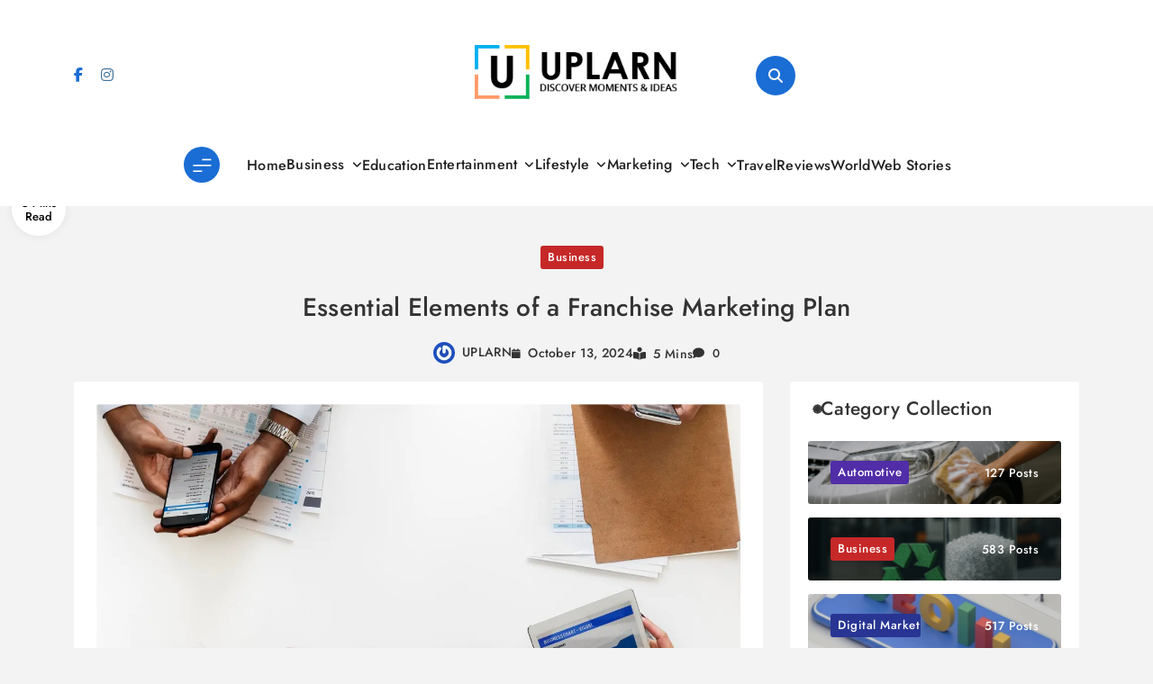

--- FILE ---
content_type: text/html; charset=UTF-8
request_url: https://www.uplarn.com/essential-elements-of-a-franchise-marketing-plan/
body_size: 30626
content:
<!doctype html>
<html lang="en-US">
<head>
	<meta charset="UTF-8">
	<meta name="viewport" content="width=device-width, initial-scale=1">
	<link rel="profile" href="https://gmpg.org/xfn/11">
	<meta name='robots' content='index, follow, max-image-preview:large, max-snippet:-1, max-video-preview:-1' />

	<!-- This site is optimized with the Yoast SEO plugin v26.7 - https://yoast.com/wordpress/plugins/seo/ -->
	<title>Essential Elements of a Franchise Marketing Plan - UPLARN</title>
	<link rel="canonical" href="https://www.uplarn.com/essential-elements-of-a-franchise-marketing-plan/" />
	<meta property="og:locale" content="en_US" />
	<meta property="og:type" content="article" />
	<meta property="og:title" content="Essential Elements of a Franchise Marketing Plan - UPLARN" />
	<meta property="og:description" content="Many entrepreneurs decide to buy a franchise business instead of starting a business of their own. The main reason is that some entrepreneurs either lack the resources to start their own venture or they lack the experience required to run a business. Regardless of their reasons, running a franchise business is a good way to" />
	<meta property="og:url" content="https://www.uplarn.com/essential-elements-of-a-franchise-marketing-plan/" />
	<meta property="og:site_name" content="UPLARN" />
	<meta property="article:published_time" content="2022-11-27T12:56:33+00:00" />
	<meta property="article:modified_time" content="2024-10-13T18:49:40+00:00" />
	<meta property="og:image" content="https://www.uplarn.com/wp-content/uploads/2019/02/pexels-photo-955450.jpeg" />
	<meta property="og:image:width" content="1280" />
	<meta property="og:image:height" content="956" />
	<meta property="og:image:type" content="image/jpeg" />
	<meta name="author" content="UPLARN" />
	<meta name="twitter:card" content="summary_large_image" />
	<meta name="twitter:label1" content="Written by" />
	<meta name="twitter:data1" content="UPLARN" />
	<meta name="twitter:label2" content="Est. reading time" />
	<meta name="twitter:data2" content="5 minutes" />
	<script type="application/ld+json" class="yoast-schema-graph">{"@context":"https://schema.org","@graph":[{"@type":"Article","@id":"https://www.uplarn.com/essential-elements-of-a-franchise-marketing-plan/#article","isPartOf":{"@id":"https://www.uplarn.com/essential-elements-of-a-franchise-marketing-plan/"},"author":{"name":"UPLARN","@id":"https://www.uplarn.com/#/schema/person/7e3054bb1ccbf67ada1f0e67fb741d3e"},"headline":"Essential Elements of a Franchise Marketing Plan","datePublished":"2022-11-27T12:56:33+00:00","dateModified":"2024-10-13T18:49:40+00:00","mainEntityOfPage":{"@id":"https://www.uplarn.com/essential-elements-of-a-franchise-marketing-plan/"},"wordCount":1009,"publisher":{"@id":"https://www.uplarn.com/#organization"},"image":{"@id":"https://www.uplarn.com/essential-elements-of-a-franchise-marketing-plan/#primaryimage"},"thumbnailUrl":"https://i0.wp.com/www.uplarn.com/wp-content/uploads/2019/02/pexels-photo-955450.jpeg?fit=1280%2C956&ssl=1","keywords":["business","franchise","marketing"],"articleSection":["Business"],"inLanguage":"en-US"},{"@type":"WebPage","@id":"https://www.uplarn.com/essential-elements-of-a-franchise-marketing-plan/","url":"https://www.uplarn.com/essential-elements-of-a-franchise-marketing-plan/","name":"Essential Elements of a Franchise Marketing Plan - UPLARN","isPartOf":{"@id":"https://www.uplarn.com/#website"},"primaryImageOfPage":{"@id":"https://www.uplarn.com/essential-elements-of-a-franchise-marketing-plan/#primaryimage"},"image":{"@id":"https://www.uplarn.com/essential-elements-of-a-franchise-marketing-plan/#primaryimage"},"thumbnailUrl":"https://i0.wp.com/www.uplarn.com/wp-content/uploads/2019/02/pexels-photo-955450.jpeg?fit=1280%2C956&ssl=1","datePublished":"2022-11-27T12:56:33+00:00","dateModified":"2024-10-13T18:49:40+00:00","breadcrumb":{"@id":"https://www.uplarn.com/essential-elements-of-a-franchise-marketing-plan/#breadcrumb"},"inLanguage":"en-US","potentialAction":[{"@type":"ReadAction","target":["https://www.uplarn.com/essential-elements-of-a-franchise-marketing-plan/"]}]},{"@type":"ImageObject","inLanguage":"en-US","@id":"https://www.uplarn.com/essential-elements-of-a-franchise-marketing-plan/#primaryimage","url":"https://i0.wp.com/www.uplarn.com/wp-content/uploads/2019/02/pexels-photo-955450.jpeg?fit=1280%2C956&ssl=1","contentUrl":"https://i0.wp.com/www.uplarn.com/wp-content/uploads/2019/02/pexels-photo-955450.jpeg?fit=1280%2C956&ssl=1","width":1280,"height":956},{"@type":"BreadcrumbList","@id":"https://www.uplarn.com/essential-elements-of-a-franchise-marketing-plan/#breadcrumb","itemListElement":[{"@type":"ListItem","position":1,"name":"Home","item":"https://www.uplarn.com/"},{"@type":"ListItem","position":2,"name":"Essential Elements of a Franchise Marketing Plan"}]},{"@type":"WebSite","@id":"https://www.uplarn.com/#website","url":"https://www.uplarn.com/","name":"UPLARN","description":"Learn Something New Every Day and Elevate Your Life.","publisher":{"@id":"https://www.uplarn.com/#organization"},"potentialAction":[{"@type":"SearchAction","target":{"@type":"EntryPoint","urlTemplate":"https://www.uplarn.com/?s={search_term_string}"},"query-input":{"@type":"PropertyValueSpecification","valueRequired":true,"valueName":"search_term_string"}}],"inLanguage":"en-US"},{"@type":"Organization","@id":"https://www.uplarn.com/#organization","name":"UPLARN","url":"https://www.uplarn.com/","logo":{"@type":"ImageObject","inLanguage":"en-US","@id":"https://www.uplarn.com/#/schema/logo/image/","url":"https://i0.wp.com/www.uplarn.com/wp-content/uploads/2024/10/uplarn-logo.png?fit=284%2C76&ssl=1","contentUrl":"https://i0.wp.com/www.uplarn.com/wp-content/uploads/2024/10/uplarn-logo.png?fit=284%2C76&ssl=1","width":284,"height":76,"caption":"UPLARN"},"image":{"@id":"https://www.uplarn.com/#/schema/logo/image/"}},{"@type":"Person","@id":"https://www.uplarn.com/#/schema/person/7e3054bb1ccbf67ada1f0e67fb741d3e","name":"UPLARN","image":{"@type":"ImageObject","inLanguage":"en-US","@id":"https://www.uplarn.com/#/schema/person/image/","url":"https://secure.gravatar.com/avatar/26a0a321e713f0a67636548e53769d513239398dbc1b9741f5c119dcdb36d6c8?s=96&r=g","contentUrl":"https://secure.gravatar.com/avatar/26a0a321e713f0a67636548e53769d513239398dbc1b9741f5c119dcdb36d6c8?s=96&r=g","caption":"UPLARN"},"url":"https://www.uplarn.com/author/uplarn/"}]}</script>
	<!-- / Yoast SEO plugin. -->


<link rel='dns-prefetch' href='//www.googletagmanager.com' />
<link rel='dns-prefetch' href='//stats.wp.com' />
<link rel='dns-prefetch' href='//v0.wordpress.com' />
<link rel='dns-prefetch' href='//pagead2.googlesyndication.com' />
<link rel='dns-prefetch' href='//fundingchoicesmessages.google.com' />
<link rel='preconnect' href='//i0.wp.com' />
<link rel='preconnect' href='//c0.wp.com' />
<link rel="alternate" type="application/rss+xml" title="UPLARN &raquo; Feed" href="https://www.uplarn.com/feed/" />
<link rel="alternate" type="application/rss+xml" title="UPLARN &raquo; Comments Feed" href="https://www.uplarn.com/comments/feed/" />
<link rel="alternate" title="oEmbed (JSON)" type="application/json+oembed" href="https://www.uplarn.com/wp-json/oembed/1.0/embed?url=https%3A%2F%2Fwww.uplarn.com%2Fessential-elements-of-a-franchise-marketing-plan%2F" />
<link rel="alternate" title="oEmbed (XML)" type="text/xml+oembed" href="https://www.uplarn.com/wp-json/oembed/1.0/embed?url=https%3A%2F%2Fwww.uplarn.com%2Fessential-elements-of-a-franchise-marketing-plan%2F&#038;format=xml" />
<style id='wp-img-auto-sizes-contain-inline-css'>
img:is([sizes=auto i],[sizes^="auto," i]){contain-intrinsic-size:3000px 1500px}
/*# sourceURL=wp-img-auto-sizes-contain-inline-css */
</style>

<link rel='stylesheet' id='wp-block-library-css' href='https://c0.wp.com/c/6.9/wp-includes/css/dist/block-library/style.min.css' media='all' />
<style id='classic-theme-styles-inline-css'>
/*! This file is auto-generated */
.wp-block-button__link{color:#fff;background-color:#32373c;border-radius:9999px;box-shadow:none;text-decoration:none;padding:calc(.667em + 2px) calc(1.333em + 2px);font-size:1.125em}.wp-block-file__button{background:#32373c;color:#fff;text-decoration:none}
/*# sourceURL=/wp-includes/css/classic-themes.min.css */
</style>
<link rel='stylesheet' id='mediaelement-css' href='https://c0.wp.com/c/6.9/wp-includes/js/mediaelement/mediaelementplayer-legacy.min.css' media='all' />
<link rel='stylesheet' id='wp-mediaelement-css' href='https://c0.wp.com/c/6.9/wp-includes/js/mediaelement/wp-mediaelement.min.css' media='all' />
<style id='jetpack-sharing-buttons-style-inline-css'>
.jetpack-sharing-buttons__services-list{display:flex;flex-direction:row;flex-wrap:wrap;gap:0;list-style-type:none;margin:5px;padding:0}.jetpack-sharing-buttons__services-list.has-small-icon-size{font-size:12px}.jetpack-sharing-buttons__services-list.has-normal-icon-size{font-size:16px}.jetpack-sharing-buttons__services-list.has-large-icon-size{font-size:24px}.jetpack-sharing-buttons__services-list.has-huge-icon-size{font-size:36px}@media print{.jetpack-sharing-buttons__services-list{display:none!important}}.editor-styles-wrapper .wp-block-jetpack-sharing-buttons{gap:0;padding-inline-start:0}ul.jetpack-sharing-buttons__services-list.has-background{padding:1.25em 2.375em}
/*# sourceURL=https://www.uplarn.com/wp-content/plugins/jetpack/_inc/blocks/sharing-buttons/view.css */
</style>
<style id='global-styles-inline-css'>
:root{--wp--preset--aspect-ratio--square: 1;--wp--preset--aspect-ratio--4-3: 4/3;--wp--preset--aspect-ratio--3-4: 3/4;--wp--preset--aspect-ratio--3-2: 3/2;--wp--preset--aspect-ratio--2-3: 2/3;--wp--preset--aspect-ratio--16-9: 16/9;--wp--preset--aspect-ratio--9-16: 9/16;--wp--preset--color--black: #000000;--wp--preset--color--cyan-bluish-gray: #abb8c3;--wp--preset--color--white: #ffffff;--wp--preset--color--pale-pink: #f78da7;--wp--preset--color--vivid-red: #cf2e2e;--wp--preset--color--luminous-vivid-orange: #ff6900;--wp--preset--color--luminous-vivid-amber: #fcb900;--wp--preset--color--light-green-cyan: #7bdcb5;--wp--preset--color--vivid-green-cyan: #00d084;--wp--preset--color--pale-cyan-blue: #8ed1fc;--wp--preset--color--vivid-cyan-blue: #0693e3;--wp--preset--color--vivid-purple: #9b51e0;--wp--preset--gradient--vivid-cyan-blue-to-vivid-purple: linear-gradient(135deg,rgb(6,147,227) 0%,rgb(155,81,224) 100%);--wp--preset--gradient--light-green-cyan-to-vivid-green-cyan: linear-gradient(135deg,rgb(122,220,180) 0%,rgb(0,208,130) 100%);--wp--preset--gradient--luminous-vivid-amber-to-luminous-vivid-orange: linear-gradient(135deg,rgb(252,185,0) 0%,rgb(255,105,0) 100%);--wp--preset--gradient--luminous-vivid-orange-to-vivid-red: linear-gradient(135deg,rgb(255,105,0) 0%,rgb(207,46,46) 100%);--wp--preset--gradient--very-light-gray-to-cyan-bluish-gray: linear-gradient(135deg,rgb(238,238,238) 0%,rgb(169,184,195) 100%);--wp--preset--gradient--cool-to-warm-spectrum: linear-gradient(135deg,rgb(74,234,220) 0%,rgb(151,120,209) 20%,rgb(207,42,186) 40%,rgb(238,44,130) 60%,rgb(251,105,98) 80%,rgb(254,248,76) 100%);--wp--preset--gradient--blush-light-purple: linear-gradient(135deg,rgb(255,206,236) 0%,rgb(152,150,240) 100%);--wp--preset--gradient--blush-bordeaux: linear-gradient(135deg,rgb(254,205,165) 0%,rgb(254,45,45) 50%,rgb(107,0,62) 100%);--wp--preset--gradient--luminous-dusk: linear-gradient(135deg,rgb(255,203,112) 0%,rgb(199,81,192) 50%,rgb(65,88,208) 100%);--wp--preset--gradient--pale-ocean: linear-gradient(135deg,rgb(255,245,203) 0%,rgb(182,227,212) 50%,rgb(51,167,181) 100%);--wp--preset--gradient--electric-grass: linear-gradient(135deg,rgb(202,248,128) 0%,rgb(113,206,126) 100%);--wp--preset--gradient--midnight: linear-gradient(135deg,rgb(2,3,129) 0%,rgb(40,116,252) 100%);--wp--preset--font-size--small: 13px;--wp--preset--font-size--medium: 20px;--wp--preset--font-size--large: 36px;--wp--preset--font-size--x-large: 42px;--wp--preset--spacing--20: 0.44rem;--wp--preset--spacing--30: 0.67rem;--wp--preset--spacing--40: 1rem;--wp--preset--spacing--50: 1.5rem;--wp--preset--spacing--60: 2.25rem;--wp--preset--spacing--70: 3.38rem;--wp--preset--spacing--80: 5.06rem;--wp--preset--shadow--natural: 6px 6px 9px rgba(0, 0, 0, 0.2);--wp--preset--shadow--deep: 12px 12px 50px rgba(0, 0, 0, 0.4);--wp--preset--shadow--sharp: 6px 6px 0px rgba(0, 0, 0, 0.2);--wp--preset--shadow--outlined: 6px 6px 0px -3px rgb(255, 255, 255), 6px 6px rgb(0, 0, 0);--wp--preset--shadow--crisp: 6px 6px 0px rgb(0, 0, 0);}:where(.is-layout-flex){gap: 0.5em;}:where(.is-layout-grid){gap: 0.5em;}body .is-layout-flex{display: flex;}.is-layout-flex{flex-wrap: wrap;align-items: center;}.is-layout-flex > :is(*, div){margin: 0;}body .is-layout-grid{display: grid;}.is-layout-grid > :is(*, div){margin: 0;}:where(.wp-block-columns.is-layout-flex){gap: 2em;}:where(.wp-block-columns.is-layout-grid){gap: 2em;}:where(.wp-block-post-template.is-layout-flex){gap: 1.25em;}:where(.wp-block-post-template.is-layout-grid){gap: 1.25em;}.has-black-color{color: var(--wp--preset--color--black) !important;}.has-cyan-bluish-gray-color{color: var(--wp--preset--color--cyan-bluish-gray) !important;}.has-white-color{color: var(--wp--preset--color--white) !important;}.has-pale-pink-color{color: var(--wp--preset--color--pale-pink) !important;}.has-vivid-red-color{color: var(--wp--preset--color--vivid-red) !important;}.has-luminous-vivid-orange-color{color: var(--wp--preset--color--luminous-vivid-orange) !important;}.has-luminous-vivid-amber-color{color: var(--wp--preset--color--luminous-vivid-amber) !important;}.has-light-green-cyan-color{color: var(--wp--preset--color--light-green-cyan) !important;}.has-vivid-green-cyan-color{color: var(--wp--preset--color--vivid-green-cyan) !important;}.has-pale-cyan-blue-color{color: var(--wp--preset--color--pale-cyan-blue) !important;}.has-vivid-cyan-blue-color{color: var(--wp--preset--color--vivid-cyan-blue) !important;}.has-vivid-purple-color{color: var(--wp--preset--color--vivid-purple) !important;}.has-black-background-color{background-color: var(--wp--preset--color--black) !important;}.has-cyan-bluish-gray-background-color{background-color: var(--wp--preset--color--cyan-bluish-gray) !important;}.has-white-background-color{background-color: var(--wp--preset--color--white) !important;}.has-pale-pink-background-color{background-color: var(--wp--preset--color--pale-pink) !important;}.has-vivid-red-background-color{background-color: var(--wp--preset--color--vivid-red) !important;}.has-luminous-vivid-orange-background-color{background-color: var(--wp--preset--color--luminous-vivid-orange) !important;}.has-luminous-vivid-amber-background-color{background-color: var(--wp--preset--color--luminous-vivid-amber) !important;}.has-light-green-cyan-background-color{background-color: var(--wp--preset--color--light-green-cyan) !important;}.has-vivid-green-cyan-background-color{background-color: var(--wp--preset--color--vivid-green-cyan) !important;}.has-pale-cyan-blue-background-color{background-color: var(--wp--preset--color--pale-cyan-blue) !important;}.has-vivid-cyan-blue-background-color{background-color: var(--wp--preset--color--vivid-cyan-blue) !important;}.has-vivid-purple-background-color{background-color: var(--wp--preset--color--vivid-purple) !important;}.has-black-border-color{border-color: var(--wp--preset--color--black) !important;}.has-cyan-bluish-gray-border-color{border-color: var(--wp--preset--color--cyan-bluish-gray) !important;}.has-white-border-color{border-color: var(--wp--preset--color--white) !important;}.has-pale-pink-border-color{border-color: var(--wp--preset--color--pale-pink) !important;}.has-vivid-red-border-color{border-color: var(--wp--preset--color--vivid-red) !important;}.has-luminous-vivid-orange-border-color{border-color: var(--wp--preset--color--luminous-vivid-orange) !important;}.has-luminous-vivid-amber-border-color{border-color: var(--wp--preset--color--luminous-vivid-amber) !important;}.has-light-green-cyan-border-color{border-color: var(--wp--preset--color--light-green-cyan) !important;}.has-vivid-green-cyan-border-color{border-color: var(--wp--preset--color--vivid-green-cyan) !important;}.has-pale-cyan-blue-border-color{border-color: var(--wp--preset--color--pale-cyan-blue) !important;}.has-vivid-cyan-blue-border-color{border-color: var(--wp--preset--color--vivid-cyan-blue) !important;}.has-vivid-purple-border-color{border-color: var(--wp--preset--color--vivid-purple) !important;}.has-vivid-cyan-blue-to-vivid-purple-gradient-background{background: var(--wp--preset--gradient--vivid-cyan-blue-to-vivid-purple) !important;}.has-light-green-cyan-to-vivid-green-cyan-gradient-background{background: var(--wp--preset--gradient--light-green-cyan-to-vivid-green-cyan) !important;}.has-luminous-vivid-amber-to-luminous-vivid-orange-gradient-background{background: var(--wp--preset--gradient--luminous-vivid-amber-to-luminous-vivid-orange) !important;}.has-luminous-vivid-orange-to-vivid-red-gradient-background{background: var(--wp--preset--gradient--luminous-vivid-orange-to-vivid-red) !important;}.has-very-light-gray-to-cyan-bluish-gray-gradient-background{background: var(--wp--preset--gradient--very-light-gray-to-cyan-bluish-gray) !important;}.has-cool-to-warm-spectrum-gradient-background{background: var(--wp--preset--gradient--cool-to-warm-spectrum) !important;}.has-blush-light-purple-gradient-background{background: var(--wp--preset--gradient--blush-light-purple) !important;}.has-blush-bordeaux-gradient-background{background: var(--wp--preset--gradient--blush-bordeaux) !important;}.has-luminous-dusk-gradient-background{background: var(--wp--preset--gradient--luminous-dusk) !important;}.has-pale-ocean-gradient-background{background: var(--wp--preset--gradient--pale-ocean) !important;}.has-electric-grass-gradient-background{background: var(--wp--preset--gradient--electric-grass) !important;}.has-midnight-gradient-background{background: var(--wp--preset--gradient--midnight) !important;}.has-small-font-size{font-size: var(--wp--preset--font-size--small) !important;}.has-medium-font-size{font-size: var(--wp--preset--font-size--medium) !important;}.has-large-font-size{font-size: var(--wp--preset--font-size--large) !important;}.has-x-large-font-size{font-size: var(--wp--preset--font-size--x-large) !important;}
:where(.wp-block-post-template.is-layout-flex){gap: 1.25em;}:where(.wp-block-post-template.is-layout-grid){gap: 1.25em;}
:where(.wp-block-term-template.is-layout-flex){gap: 1.25em;}:where(.wp-block-term-template.is-layout-grid){gap: 1.25em;}
:where(.wp-block-columns.is-layout-flex){gap: 2em;}:where(.wp-block-columns.is-layout-grid){gap: 2em;}
:root :where(.wp-block-pullquote){font-size: 1.5em;line-height: 1.6;}
/*# sourceURL=global-styles-inline-css */
</style>
<link rel='stylesheet' id='ez-toc-css' href='https://www.uplarn.com/wp-content/plugins/easy-table-of-contents/assets/css/screen.min.css?ver=2.0.80' media='all' />
<style id='ez-toc-inline-css'>
div#ez-toc-container .ez-toc-title {font-size: 120%;}div#ez-toc-container .ez-toc-title {font-weight: 800;}div#ez-toc-container ul li , div#ez-toc-container ul li a {font-size: 100%;}div#ez-toc-container ul li , div#ez-toc-container ul li a {font-weight: 600;}div#ez-toc-container nav ul ul li {font-size: 100%;}div#ez-toc-container {width: 100%;}.ez-toc-box-title {font-weight: bold; margin-bottom: 10px; text-align: center; text-transform: uppercase; letter-spacing: 1px; color: #666; padding-bottom: 5px;position:absolute;top:-4%;left:5%;background-color: inherit;transition: top 0.3s ease;}.ez-toc-box-title.toc-closed {top:-25%;}
/*# sourceURL=ez-toc-inline-css */
</style>
<link rel='stylesheet' id='blog-postx-typo-fonts-css' href='https://www.uplarn.com/wp-content/fonts/7a8e12c2309176350a509f415c31a50e.css' media='all' />
<link rel='stylesheet' id='blog-postx-style-css' href='https://www.uplarn.com/wp-content/themes/blog-postx/style.css?ver=1.0.2' media='all' />
<style id='blog-postx-style-inline-css'>
body{--blog-postx-global-preset-color-1:#007FFF;--blog-postx-global-preset-color-2:#FFBF00;--blog-postx-global-preset-color-3:#50C878;--blog-postx-global-preset-color-4:#8A2BE2;--blog-postx-global-preset-color-5:#FF7F50}body{--blog-postx-global-preset-gradient-1:linear-gradient(135deg, #00FFFF, #FF6347);--blog-postx-global-preset-gradient-2:linear-gradient(135deg, #228B22, #8B4513);--blog-postx-global-preset-gradient-3:linear-gradient(135deg, #F4A460, #DAA520);--blog-postx-global-preset-gradient-4:linear-gradient(135deg, #FFD700, #FF6347);--blog-postx-global-preset-gradient-5:linear-gradient(135deg, #9400D3, #87CEEB);--blog-postx-global-preset-gradient-6:linear-gradient(135deg, #00FF00, #00FFFF)}body.blog-postx-variables{--blog-postx-global-preset-typography-1-font-family:Jost;--blog-postx-global-preset-typography-1-font-weight:500;--blog-postx-global-preset-typography-1-font-style:normal;--blog-postx-global-preset-typography-1-font-texttransform:unset;--blog-postx-global-preset-typography-1-font-textdecoration:none;--blog-postx-global-preset-typography-1-font-size:16px;--blog-postx-global-preset-typography-1-font-lineheight:20px;--blog-postx-global-preset-typography-1-font-letterspacing:0.3px;--blog-postx-global-preset-typography-1-font-size-tab:16px;--blog-postx-global-preset-typography-1-font-lineheight-tab:20px;--blog-postx-global-preset-typography-1-font-letterspacing-tab:0.3px;--blog-postx-global-preset-typography-1-font-size-mobile:16px;--blog-postx-global-preset-typography-1-font-lineheight-mobile:20px;--blog-postx-global-preset-typography-1-font-letterspacing-mobile:0.3px}body.blog-postx-variables{--blog-postx-global-preset-typography-2-font-family:Outfit;--blog-postx-global-preset-typography-2-font-weight:500;--blog-postx-global-preset-typography-2-font-style:normal;--blog-postx-global-preset-typography-2-font-texttransform:uppercase;--blog-postx-global-preset-typography-2-font-textdecoration:none;--blog-postx-global-preset-typography-2-font-size:13px;--blog-postx-global-preset-typography-2-font-lineheight:23px;--blog-postx-global-preset-typography-2-font-letterspacing:0.3px;--blog-postx-global-preset-typography-2-font-size-tab:13px;--blog-postx-global-preset-typography-2-font-lineheight-tab:23px;--blog-postx-global-preset-typography-2-font-letterspacing-tab:0.3px;--blog-postx-global-preset-typography-2-font-size-mobile:13px;--blog-postx-global-preset-typography-2-font-lineheight-mobile:23px;--blog-postx-global-preset-typography-2-font-letterspacing-mobile:0.3px}body.blog-postx-variables{--blog-postx-global-preset-typography-3-font-family:Poppins;--blog-postx-global-preset-typography-3-font-weight:400;--blog-postx-global-preset-typography-3-font-style:normal;--blog-postx-global-preset-typography-3-font-texttransform:unset;--blog-postx-global-preset-typography-3-font-textdecoration:none;--blog-postx-global-preset-typography-3-font-size:14px;--blog-postx-global-preset-typography-3-font-lineheight:25px;--blog-postx-global-preset-typography-3-font-letterspacing:0px;--blog-postx-global-preset-typography-3-font-size-tab:14px;--blog-postx-global-preset-typography-3-font-lineheight-tab:25px;--blog-postx-global-preset-typography-3-font-letterspacing-tab:0px;--blog-postx-global-preset-typography-3-font-size-mobile:14px;--blog-postx-global-preset-typography-3-font-lineheight-mobile:25px;--blog-postx-global-preset-typography-3-font-letterspacing-mobile:0px}body footer .footer-logo img{width:300px}@media(max-width:940px){body footer .footer-logo img{width:200px}}@media(max-width:610px){body footer .footer-logo img{width:200px}}body{--blog-postx-global-preset-theme-color:#1a6dd4}body .post-categories .cat-item.cat-721 a, .widget_blog_postx_category_collection_widget .categories-wrap .category-item.cat-721 .category-name, .blog-postx-web-stories .stories-wrap .story[data-id="721"] .preview .story-count, .admin-bar .blog-postx-web-stories .inner-stories-wrap.open.cat-721, .blog-postx-category-collection-section .category-wrap .category-count.cat-721{color:#fff;background:#00695C}body .post-categories .cat-item.cat-721 a:hover, .widget_blog_postx_category_collection_widget .categories-wrap .category-item.cat-721 .category-name:hover, .blog-postx-web-stories .stories-wrap .story[data-id="721"] .preview .story-count:hover, .blog-postx-category-collection-section .category-wrap .category-name a:hover .category-count.cat-721{color:#fff;background:#00695C}body .post-categories .cat-item.cat-722 a, .widget_blog_postx_category_collection_widget .categories-wrap .category-item.cat-722 .category-name, .blog-postx-web-stories .stories-wrap .story[data-id="722"] .preview .story-count, .admin-bar .blog-postx-web-stories .inner-stories-wrap.open.cat-722, .blog-postx-category-collection-section .category-wrap .category-count.cat-722{color:#fff;background:#512DA8}body .post-categories .cat-item.cat-722 a:hover, .widget_blog_postx_category_collection_widget .categories-wrap .category-item.cat-722 .category-name:hover, .blog-postx-web-stories .stories-wrap .story[data-id="722"] .preview .story-count:hover, .blog-postx-category-collection-section .category-wrap .category-name a:hover .category-count.cat-722{color:#fff;background:#512DA8}body .post-categories .cat-item.cat-723 a, .widget_blog_postx_category_collection_widget .categories-wrap .category-item.cat-723 .category-name, .blog-postx-web-stories .stories-wrap .story[data-id="723"] .preview .story-count, .admin-bar .blog-postx-web-stories .inner-stories-wrap.open.cat-723, .blog-postx-category-collection-section .category-wrap .category-count.cat-723{color:#fff;background:#E65100}body .post-categories .cat-item.cat-723 a:hover, .widget_blog_postx_category_collection_widget .categories-wrap .category-item.cat-723 .category-name:hover, .blog-postx-web-stories .stories-wrap .story[data-id="723"] .preview .story-count:hover, .blog-postx-category-collection-section .category-wrap .category-name a:hover .category-count.cat-723{color:#fff;background:#E65100}body .post-categories .cat-item.cat-724 a, .widget_blog_postx_category_collection_widget .categories-wrap .category-item.cat-724 .category-name, .blog-postx-web-stories .stories-wrap .story[data-id="724"] .preview .story-count, .admin-bar .blog-postx-web-stories .inner-stories-wrap.open.cat-724, .blog-postx-category-collection-section .category-wrap .category-count.cat-724{color:#fff;background:#1565C0}body .post-categories .cat-item.cat-724 a:hover, .widget_blog_postx_category_collection_widget .categories-wrap .category-item.cat-724 .category-name:hover, .blog-postx-web-stories .stories-wrap .story[data-id="724"] .preview .story-count:hover, .blog-postx-category-collection-section .category-wrap .category-name a:hover .category-count.cat-724{color:#fff;background:#1565C0}body .post-categories .cat-item.cat-701 a, .widget_blog_postx_category_collection_widget .categories-wrap .category-item.cat-701 .category-name, .blog-postx-web-stories .stories-wrap .story[data-id="701"] .preview .story-count, .admin-bar .blog-postx-web-stories .inner-stories-wrap.open.cat-701, .blog-postx-category-collection-section .category-wrap .category-count.cat-701{color:#fff;background:#C62828}body .post-categories .cat-item.cat-701 a:hover, .widget_blog_postx_category_collection_widget .categories-wrap .category-item.cat-701 .category-name:hover, .blog-postx-web-stories .stories-wrap .story[data-id="701"] .preview .story-count:hover, .blog-postx-category-collection-section .category-wrap .category-name a:hover .category-count.cat-701{color:#fff;background:#C62828}body .post-categories .cat-item.cat-733 a, .widget_blog_postx_category_collection_widget .categories-wrap .category-item.cat-733 .category-name, .blog-postx-web-stories .stories-wrap .story[data-id="733"] .preview .story-count, .admin-bar .blog-postx-web-stories .inner-stories-wrap.open.cat-733, .blog-postx-category-collection-section .category-wrap .category-count.cat-733{color:#fff;background:#1E88E5}body .post-categories .cat-item.cat-733 a:hover, .widget_blog_postx_category_collection_widget .categories-wrap .category-item.cat-733 .category-name:hover, .blog-postx-web-stories .stories-wrap .story[data-id="733"] .preview .story-count:hover, .blog-postx-category-collection-section .category-wrap .category-name a:hover .category-count.cat-733{color:#fff;background:#1E88E5}body .post-categories .cat-item.cat-764 a, .widget_blog_postx_category_collection_widget .categories-wrap .category-item.cat-764 .category-name, .blog-postx-web-stories .stories-wrap .story[data-id="764"] .preview .story-count, .admin-bar .blog-postx-web-stories .inner-stories-wrap.open.cat-764, .blog-postx-category-collection-section .category-wrap .category-count.cat-764{color:#fff;background:#4A148C}body .post-categories .cat-item.cat-764 a:hover, .widget_blog_postx_category_collection_widget .categories-wrap .category-item.cat-764 .category-name:hover, .blog-postx-web-stories .stories-wrap .story[data-id="764"] .preview .story-count:hover, .blog-postx-category-collection-section .category-wrap .category-name a:hover .category-count.cat-764{color:#fff;background:#4A148C}body .post-categories .cat-item.cat-725 a, .widget_blog_postx_category_collection_widget .categories-wrap .category-item.cat-725 .category-name, .blog-postx-web-stories .stories-wrap .story[data-id="725"] .preview .story-count, .admin-bar .blog-postx-web-stories .inner-stories-wrap.open.cat-725, .blog-postx-category-collection-section .category-wrap .category-count.cat-725{color:#fff;background:#2E7D32}body .post-categories .cat-item.cat-725 a:hover, .widget_blog_postx_category_collection_widget .categories-wrap .category-item.cat-725 .category-name:hover, .blog-postx-web-stories .stories-wrap .story[data-id="725"] .preview .story-count:hover, .blog-postx-category-collection-section .category-wrap .category-name a:hover .category-count.cat-725{color:#fff;background:#2E7D32}body .post-categories .cat-item.cat-702 a, .widget_blog_postx_category_collection_widget .categories-wrap .category-item.cat-702 .category-name, .blog-postx-web-stories .stories-wrap .story[data-id="702"] .preview .story-count, .admin-bar .blog-postx-web-stories .inner-stories-wrap.open.cat-702, .blog-postx-category-collection-section .category-wrap .category-count.cat-702{color:#fff;background:#283593}body .post-categories .cat-item.cat-702 a:hover, .widget_blog_postx_category_collection_widget .categories-wrap .category-item.cat-702 .category-name:hover, .blog-postx-web-stories .stories-wrap .story[data-id="702"] .preview .story-count:hover, .blog-postx-category-collection-section .category-wrap .category-name a:hover .category-count.cat-702{color:#fff;background:#283593}body .post-categories .cat-item.cat-703 a, .widget_blog_postx_category_collection_widget .categories-wrap .category-item.cat-703 .category-name, .blog-postx-web-stories .stories-wrap .story[data-id="703"] .preview .story-count, .admin-bar .blog-postx-web-stories .inner-stories-wrap.open.cat-703, .blog-postx-category-collection-section .category-wrap .category-count.cat-703{color:#fff;background:#6A1B9A}body .post-categories .cat-item.cat-703 a:hover, .widget_blog_postx_category_collection_widget .categories-wrap .category-item.cat-703 .category-name:hover, .blog-postx-web-stories .stories-wrap .story[data-id="703"] .preview .story-count:hover, .blog-postx-category-collection-section .category-wrap .category-name a:hover .category-count.cat-703{color:#fff;background:#6A1B9A}body .post-categories .cat-item.cat-704 a, .widget_blog_postx_category_collection_widget .categories-wrap .category-item.cat-704 .category-name, .blog-postx-web-stories .stories-wrap .story[data-id="704"] .preview .story-count, .admin-bar .blog-postx-web-stories .inner-stories-wrap.open.cat-704, .blog-postx-category-collection-section .category-wrap .category-count.cat-704{color:#fff;background:#311B92}body .post-categories .cat-item.cat-704 a:hover, .widget_blog_postx_category_collection_widget .categories-wrap .category-item.cat-704 .category-name:hover, .blog-postx-web-stories .stories-wrap .story[data-id="704"] .preview .story-count:hover, .blog-postx-category-collection-section .category-wrap .category-name a:hover .category-count.cat-704{color:#fff;background:#311B92}body .post-categories .cat-item.cat-772 a, .widget_blog_postx_category_collection_widget .categories-wrap .category-item.cat-772 .category-name, .blog-postx-web-stories .stories-wrap .story[data-id="772"] .preview .story-count, .admin-bar .blog-postx-web-stories .inner-stories-wrap.open.cat-772, .blog-postx-category-collection-section .category-wrap .category-count.cat-772{color:#fff;background:#1B5E20}body .post-categories .cat-item.cat-772 a:hover, .widget_blog_postx_category_collection_widget .categories-wrap .category-item.cat-772 .category-name:hover, .blog-postx-web-stories .stories-wrap .story[data-id="772"] .preview .story-count:hover, .blog-postx-category-collection-section .category-wrap .category-name a:hover .category-count.cat-772{color:#fff;background:#1B5E20}body .post-categories .cat-item.cat-1 a, .widget_blog_postx_category_collection_widget .categories-wrap .category-item.cat-1 .category-name, .blog-postx-web-stories .stories-wrap .story[data-id="1"] .preview .story-count, .admin-bar .blog-postx-web-stories .inner-stories-wrap.open.cat-1, .blog-postx-category-collection-section .category-wrap .category-count.cat-1{color:#fff;background:#B71C1C}body .post-categories .cat-item.cat-1 a:hover, .widget_blog_postx_category_collection_widget .categories-wrap .category-item.cat-1 .category-name:hover, .blog-postx-web-stories .stories-wrap .story[data-id="1"] .preview .story-count:hover, .blog-postx-category-collection-section .category-wrap .category-name a:hover .category-count.cat-1{color:#fff;background:#B71C1C}body .post-categories .cat-item.cat-705 a, .widget_blog_postx_category_collection_widget .categories-wrap .category-item.cat-705 .category-name, .blog-postx-web-stories .stories-wrap .story[data-id="705"] .preview .story-count, .admin-bar .blog-postx-web-stories .inner-stories-wrap.open.cat-705, .blog-postx-category-collection-section .category-wrap .category-count.cat-705{color:#fff;background:#0D47A1}body .post-categories .cat-item.cat-705 a:hover, .widget_blog_postx_category_collection_widget .categories-wrap .category-item.cat-705 .category-name:hover, .blog-postx-web-stories .stories-wrap .story[data-id="705"] .preview .story-count:hover, .blog-postx-category-collection-section .category-wrap .category-name a:hover .category-count.cat-705{color:#fff;background:#0D47A1}body .post-categories .cat-item.cat-726 a, .widget_blog_postx_category_collection_widget .categories-wrap .category-item.cat-726 .category-name, .blog-postx-web-stories .stories-wrap .story[data-id="726"] .preview .story-count, .admin-bar .blog-postx-web-stories .inner-stories-wrap.open.cat-726, .blog-postx-category-collection-section .category-wrap .category-count.cat-726{color:#fff;background:#BF360C}body .post-categories .cat-item.cat-726 a:hover, .widget_blog_postx_category_collection_widget .categories-wrap .category-item.cat-726 .category-name:hover, .blog-postx-web-stories .stories-wrap .story[data-id="726"] .preview .story-count:hover, .blog-postx-category-collection-section .category-wrap .category-name a:hover .category-count.cat-726{color:#fff;background:#BF360C}body .post-categories .cat-item.cat-727 a, .widget_blog_postx_category_collection_widget .categories-wrap .category-item.cat-727 .category-name, .blog-postx-web-stories .stories-wrap .story[data-id="727"] .preview .story-count, .admin-bar .blog-postx-web-stories .inner-stories-wrap.open.cat-727, .blog-postx-category-collection-section .category-wrap .category-count.cat-727{color:#fff;background:#00897B}body .post-categories .cat-item.cat-727 a:hover, .widget_blog_postx_category_collection_widget .categories-wrap .category-item.cat-727 .category-name:hover, .blog-postx-web-stories .stories-wrap .story[data-id="727"] .preview .story-count:hover, .blog-postx-category-collection-section .category-wrap .category-name a:hover .category-count.cat-727{color:#fff;background:#00897B}body .post-categories .cat-item.cat-773 a, .widget_blog_postx_category_collection_widget .categories-wrap .category-item.cat-773 .category-name, .blog-postx-web-stories .stories-wrap .story[data-id="773"] .preview .story-count, .admin-bar .blog-postx-web-stories .inner-stories-wrap.open.cat-773, .blog-postx-category-collection-section .category-wrap .category-count.cat-773{color:#fff;background:#1976D2}body .post-categories .cat-item.cat-773 a:hover, .widget_blog_postx_category_collection_widget .categories-wrap .category-item.cat-773 .category-name:hover, .blog-postx-web-stories .stories-wrap .story[data-id="773"] .preview .story-count:hover, .blog-postx-category-collection-section .category-wrap .category-name a:hover .category-count.cat-773{color:#fff;background:#1976D2}body .post-categories .cat-item.cat-710 a, .widget_blog_postx_category_collection_widget .categories-wrap .category-item.cat-710 .category-name, .blog-postx-web-stories .stories-wrap .story[data-id="710"] .preview .story-count, .admin-bar .blog-postx-web-stories .inner-stories-wrap.open.cat-710, .blog-postx-category-collection-section .category-wrap .category-count.cat-710{color:#fff;background:#D32F2F}body .post-categories .cat-item.cat-710 a:hover, .widget_blog_postx_category_collection_widget .categories-wrap .category-item.cat-710 .category-name:hover, .blog-postx-web-stories .stories-wrap .story[data-id="710"] .preview .story-count:hover, .blog-postx-category-collection-section .category-wrap .category-name a:hover .category-count.cat-710{color:#fff;background:#D32F2F}body .post-categories .cat-item.cat-728 a, .widget_blog_postx_category_collection_widget .categories-wrap .category-item.cat-728 .category-name, .blog-postx-web-stories .stories-wrap .story[data-id="728"] .preview .story-count, .admin-bar .blog-postx-web-stories .inner-stories-wrap.open.cat-728, .blog-postx-category-collection-section .category-wrap .category-count.cat-728{color:#fff;background:#7B1FA2}body .post-categories .cat-item.cat-728 a:hover, .widget_blog_postx_category_collection_widget .categories-wrap .category-item.cat-728 .category-name:hover, .blog-postx-web-stories .stories-wrap .story[data-id="728"] .preview .story-count:hover, .blog-postx-category-collection-section .category-wrap .category-name a:hover .category-count.cat-728{color:#fff;background:#7B1FA2}body .post-categories .cat-item.cat-729 a, .widget_blog_postx_category_collection_widget .categories-wrap .category-item.cat-729 .category-name, .blog-postx-web-stories .stories-wrap .story[data-id="729"] .preview .story-count, .admin-bar .blog-postx-web-stories .inner-stories-wrap.open.cat-729, .blog-postx-category-collection-section .category-wrap .category-count.cat-729{color:#fff;background:#F57C00}body .post-categories .cat-item.cat-729 a:hover, .widget_blog_postx_category_collection_widget .categories-wrap .category-item.cat-729 .category-name:hover, .blog-postx-web-stories .stories-wrap .story[data-id="729"] .preview .story-count:hover, .blog-postx-category-collection-section .category-wrap .category-name a:hover .category-count.cat-729{color:#fff;background:#F57C00}body .post-categories .cat-item.cat-706 a, .widget_blog_postx_category_collection_widget .categories-wrap .category-item.cat-706 .category-name, .blog-postx-web-stories .stories-wrap .story[data-id="706"] .preview .story-count, .admin-bar .blog-postx-web-stories .inner-stories-wrap.open.cat-706, .blog-postx-category-collection-section .category-wrap .category-count.cat-706{color:#fff;background:#00695C}body .post-categories .cat-item.cat-706 a:hover, .widget_blog_postx_category_collection_widget .categories-wrap .category-item.cat-706 .category-name:hover, .blog-postx-web-stories .stories-wrap .story[data-id="706"] .preview .story-count:hover, .blog-postx-category-collection-section .category-wrap .category-name a:hover .category-count.cat-706{color:#fff;background:#00695C}body .post-categories .cat-item.cat-707 a, .widget_blog_postx_category_collection_widget .categories-wrap .category-item.cat-707 .category-name, .blog-postx-web-stories .stories-wrap .story[data-id="707"] .preview .story-count, .admin-bar .blog-postx-web-stories .inner-stories-wrap.open.cat-707, .blog-postx-category-collection-section .category-wrap .category-count.cat-707{color:#fff;background:#00695C}body .post-categories .cat-item.cat-707 a:hover, .widget_blog_postx_category_collection_widget .categories-wrap .category-item.cat-707 .category-name:hover, .blog-postx-web-stories .stories-wrap .story[data-id="707"] .preview .story-count:hover, .blog-postx-category-collection-section .category-wrap .category-name a:hover .category-count.cat-707{color:#fff;background:#00695C}body .post-categories .cat-item.cat-708 a, .widget_blog_postx_category_collection_widget .categories-wrap .category-item.cat-708 .category-name, .blog-postx-web-stories .stories-wrap .story[data-id="708"] .preview .story-count, .admin-bar .blog-postx-web-stories .inner-stories-wrap.open.cat-708, .blog-postx-category-collection-section .category-wrap .category-count.cat-708{color:#fff;background:#00695C}body .post-categories .cat-item.cat-708 a:hover, .widget_blog_postx_category_collection_widget .categories-wrap .category-item.cat-708 .category-name:hover, .blog-postx-web-stories .stories-wrap .story[data-id="708"] .preview .story-count:hover, .blog-postx-category-collection-section .category-wrap .category-name a:hover .category-count.cat-708{color:#fff;background:#00695C}body .post-categories .cat-item.cat-709 a, .widget_blog_postx_category_collection_widget .categories-wrap .category-item.cat-709 .category-name, .blog-postx-web-stories .stories-wrap .story[data-id="709"] .preview .story-count, .admin-bar .blog-postx-web-stories .inner-stories-wrap.open.cat-709, .blog-postx-category-collection-section .category-wrap .category-count.cat-709{color:#fff;background:#00695C}body .post-categories .cat-item.cat-709 a:hover, .widget_blog_postx_category_collection_widget .categories-wrap .category-item.cat-709 .category-name:hover, .blog-postx-web-stories .stories-wrap .story[data-id="709"] .preview .story-count:hover, .blog-postx-category-collection-section .category-wrap .category-name a:hover .category-count.cat-709{color:#fff;background:#00695C}body .post-categories .cat-item.cat-774 a, .widget_blog_postx_category_collection_widget .categories-wrap .category-item.cat-774 .category-name, .blog-postx-web-stories .stories-wrap .story[data-id="774"] .preview .story-count, .admin-bar .blog-postx-web-stories .inner-stories-wrap.open.cat-774, .blog-postx-category-collection-section .category-wrap .category-count.cat-774{color:#fff;background:#00695C}body .post-categories .cat-item.cat-774 a:hover, .widget_blog_postx_category_collection_widget .categories-wrap .category-item.cat-774 .category-name:hover, .blog-postx-web-stories .stories-wrap .story[data-id="774"] .preview .story-count:hover, .blog-postx-category-collection-section .category-wrap .category-name a:hover .category-count.cat-774{color:#fff;background:#00695C}body .post-categories .cat-item.cat-711 a, .widget_blog_postx_category_collection_widget .categories-wrap .category-item.cat-711 .category-name, .blog-postx-web-stories .stories-wrap .story[data-id="711"] .preview .story-count, .admin-bar .blog-postx-web-stories .inner-stories-wrap.open.cat-711, .blog-postx-category-collection-section .category-wrap .category-count.cat-711{color:#fff;background:#00695C}body .post-categories .cat-item.cat-711 a:hover, .widget_blog_postx_category_collection_widget .categories-wrap .category-item.cat-711 .category-name:hover, .blog-postx-web-stories .stories-wrap .story[data-id="711"] .preview .story-count:hover, .blog-postx-category-collection-section .category-wrap .category-name a:hover .category-count.cat-711{color:#fff;background:#00695C}body .post-categories .cat-item.cat-712 a, .widget_blog_postx_category_collection_widget .categories-wrap .category-item.cat-712 .category-name, .blog-postx-web-stories .stories-wrap .story[data-id="712"] .preview .story-count, .admin-bar .blog-postx-web-stories .inner-stories-wrap.open.cat-712, .blog-postx-category-collection-section .category-wrap .category-count.cat-712{color:#fff;background:#00695C}body .post-categories .cat-item.cat-712 a:hover, .widget_blog_postx_category_collection_widget .categories-wrap .category-item.cat-712 .category-name:hover, .blog-postx-web-stories .stories-wrap .story[data-id="712"] .preview .story-count:hover, .blog-postx-category-collection-section .category-wrap .category-name a:hover .category-count.cat-712{color:#fff;background:#00695C}body .post-categories .cat-item.cat-713 a, .widget_blog_postx_category_collection_widget .categories-wrap .category-item.cat-713 .category-name, .blog-postx-web-stories .stories-wrap .story[data-id="713"] .preview .story-count, .admin-bar .blog-postx-web-stories .inner-stories-wrap.open.cat-713, .blog-postx-category-collection-section .category-wrap .category-count.cat-713{color:#fff;background:#00695C}body .post-categories .cat-item.cat-713 a:hover, .widget_blog_postx_category_collection_widget .categories-wrap .category-item.cat-713 .category-name:hover, .blog-postx-web-stories .stories-wrap .story[data-id="713"] .preview .story-count:hover, .blog-postx-category-collection-section .category-wrap .category-name a:hover .category-count.cat-713{color:#fff;background:#00695C}body .post-categories .cat-item.cat-715 a, .widget_blog_postx_category_collection_widget .categories-wrap .category-item.cat-715 .category-name, .blog-postx-web-stories .stories-wrap .story[data-id="715"] .preview .story-count, .admin-bar .blog-postx-web-stories .inner-stories-wrap.open.cat-715, .blog-postx-category-collection-section .category-wrap .category-count.cat-715{color:#fff;background:#00695C}body .post-categories .cat-item.cat-715 a:hover, .widget_blog_postx_category_collection_widget .categories-wrap .category-item.cat-715 .category-name:hover, .blog-postx-web-stories .stories-wrap .story[data-id="715"] .preview .story-count:hover, .blog-postx-category-collection-section .category-wrap .category-name a:hover .category-count.cat-715{color:#fff;background:#00695C}body .post-categories .cat-item.cat-730 a, .widget_blog_postx_category_collection_widget .categories-wrap .category-item.cat-730 .category-name, .blog-postx-web-stories .stories-wrap .story[data-id="730"] .preview .story-count, .admin-bar .blog-postx-web-stories .inner-stories-wrap.open.cat-730, .blog-postx-category-collection-section .category-wrap .category-count.cat-730{color:#fff;background:#00695C}body .post-categories .cat-item.cat-730 a:hover, .widget_blog_postx_category_collection_widget .categories-wrap .category-item.cat-730 .category-name:hover, .blog-postx-web-stories .stories-wrap .story[data-id="730"] .preview .story-count:hover, .blog-postx-category-collection-section .category-wrap .category-name a:hover .category-count.cat-730{color:#fff;background:#00695C}body .post-categories .cat-item.cat-716 a, .widget_blog_postx_category_collection_widget .categories-wrap .category-item.cat-716 .category-name, .blog-postx-web-stories .stories-wrap .story[data-id="716"] .preview .story-count, .admin-bar .blog-postx-web-stories .inner-stories-wrap.open.cat-716, .blog-postx-category-collection-section .category-wrap .category-count.cat-716{color:#fff;background:#00695C}body .post-categories .cat-item.cat-716 a:hover, .widget_blog_postx_category_collection_widget .categories-wrap .category-item.cat-716 .category-name:hover, .blog-postx-web-stories .stories-wrap .story[data-id="716"] .preview .story-count:hover, .blog-postx-category-collection-section .category-wrap .category-name a:hover .category-count.cat-716{color:#fff;background:#00695C}body .post-categories .cat-item.cat-717 a, .widget_blog_postx_category_collection_widget .categories-wrap .category-item.cat-717 .category-name, .blog-postx-web-stories .stories-wrap .story[data-id="717"] .preview .story-count, .admin-bar .blog-postx-web-stories .inner-stories-wrap.open.cat-717, .blog-postx-category-collection-section .category-wrap .category-count.cat-717{color:#fff;background:#00695C}body .post-categories .cat-item.cat-717 a:hover, .widget_blog_postx_category_collection_widget .categories-wrap .category-item.cat-717 .category-name:hover, .blog-postx-web-stories .stories-wrap .story[data-id="717"] .preview .story-count:hover, .blog-postx-category-collection-section .category-wrap .category-name a:hover .category-count.cat-717{color:#fff;background:#00695C}body .post-categories .cat-item.cat-718 a, .widget_blog_postx_category_collection_widget .categories-wrap .category-item.cat-718 .category-name, .blog-postx-web-stories .stories-wrap .story[data-id="718"] .preview .story-count, .admin-bar .blog-postx-web-stories .inner-stories-wrap.open.cat-718, .blog-postx-category-collection-section .category-wrap .category-count.cat-718{color:#fff;background:#00695C}body .post-categories .cat-item.cat-718 a:hover, .widget_blog_postx_category_collection_widget .categories-wrap .category-item.cat-718 .category-name:hover, .blog-postx-web-stories .stories-wrap .story[data-id="718"] .preview .story-count:hover, .blog-postx-category-collection-section .category-wrap .category-name a:hover .category-count.cat-718{color:#fff;background:#00695C}body .post-categories .cat-item.cat-719 a, .widget_blog_postx_category_collection_widget .categories-wrap .category-item.cat-719 .category-name, .blog-postx-web-stories .stories-wrap .story[data-id="719"] .preview .story-count, .admin-bar .blog-postx-web-stories .inner-stories-wrap.open.cat-719, .blog-postx-category-collection-section .category-wrap .category-count.cat-719{color:#fff;background:#00695C}body .post-categories .cat-item.cat-719 a:hover, .widget_blog_postx_category_collection_widget .categories-wrap .category-item.cat-719 .category-name:hover, .blog-postx-web-stories .stories-wrap .story[data-id="719"] .preview .story-count:hover, .blog-postx-category-collection-section .category-wrap .category-name a:hover .category-count.cat-719{color:#fff;background:#00695C}body .post-categories .cat-item.cat-700 a, .widget_blog_postx_category_collection_widget .categories-wrap .category-item.cat-700 .category-name, .blog-postx-web-stories .stories-wrap .story[data-id="700"] .preview .story-count, .admin-bar .blog-postx-web-stories .inner-stories-wrap.open.cat-700, .blog-postx-category-collection-section .category-wrap .category-count.cat-700{color:#fff;background:#00695C}body .post-categories .cat-item.cat-700 a:hover, .widget_blog_postx_category_collection_widget .categories-wrap .category-item.cat-700 .category-name:hover, .blog-postx-web-stories .stories-wrap .story[data-id="700"] .preview .story-count:hover, .blog-postx-category-collection-section .category-wrap .category-name a:hover .category-count.cat-700{color:#fff;background:#00695C}body .post-categories .cat-item.cat-720 a, .widget_blog_postx_category_collection_widget .categories-wrap .category-item.cat-720 .category-name, .blog-postx-web-stories .stories-wrap .story[data-id="720"] .preview .story-count, .admin-bar .blog-postx-web-stories .inner-stories-wrap.open.cat-720, .blog-postx-category-collection-section .category-wrap .category-count.cat-720{color:#fff;background:#00695C}body .post-categories .cat-item.cat-720 a:hover, .widget_blog_postx_category_collection_widget .categories-wrap .category-item.cat-720 .category-name:hover, .blog-postx-web-stories .stories-wrap .story[data-id="720"] .preview .story-count:hover, .blog-postx-category-collection-section .category-wrap .category-name a:hover .category-count.cat-720{color:#fff;background:#00695C}body.blog-postx-light-mode .site-header{background:#ffffff}body article .post-inner h2{font-family:Jost;font-weight:500;font-style:normal;text-transform:unset;text-decoration:none;font-size:29px;line-height:35px;letter-spacing:0px}@media(max-width:940px){body article .post-inner h2{font-size:28px;line-height:35px;letter-spacing:0px}}@media(max-width:610px){body article .post-inner h2{font-size:28px;line-height:35px;letter-spacing:0px}}body article .post-inner h3{font-family:Jost;font-weight:500;font-style:normal;text-transform:unset;text-decoration:none;font-size:25px;line-height:31px;letter-spacing:0px}@media(max-width:940px){body article .post-inner h3{font-size:24px;line-height:31px;letter-spacing:0px}}@media(max-width:610px){body article .post-inner h3{font-size:24px;line-height:31px;letter-spacing:0px}}body article .post-inner h4{font-family:Jost;font-weight:500;font-style:normal;text-transform:unset;text-decoration:none;font-size:22px;line-height:24px;letter-spacing:0px}@media(max-width:940px){body article .post-inner h4{font-size:18px;line-height:24px;letter-spacing:0px}}@media(max-width:610px){body article .post-inner h4{font-size:18px;line-height:24px;letter-spacing:0px}}body article .post-inner h5{font-family:Jost;font-weight:500;font-style:normal;text-transform:unset;text-decoration:none;font-size:20px;line-height:22px;letter-spacing:0px}@media(max-width:940px){body article .post-inner h5{font-size:16px;line-height:22px;letter-spacing:0px}}@media(max-width:610px){body article .post-inner h5{font-size:16px;line-height:22px;letter-spacing:0px}}body article .post-inner h6{font-family:Jost;font-weight:500;font-style:normal;text-transform:unset;text-decoration:none;font-size:18px;line-height:20px;letter-spacing:0px}@media(max-width:940px){body article .post-inner h6{font-size:14px;line-height:20px;letter-spacing:0px}}@media(max-width:610px){body article .post-inner h6{font-size:14px;line-height:20px;letter-spacing:0px}}body .bb-bldr-row .site-branding img{width:225px}@media(max-width:940px){body .bb-bldr-row .site-branding img{width:160px}}@media(max-width:610px){body .bb-bldr-row .site-branding img{width:160px}}
/*# sourceURL=blog-postx-style-inline-css */
</style>
<link rel='stylesheet' id='blog-postx-main-css' href='https://www.uplarn.com/wp-content/themes/blog-postx/assets/css/main.css?ver=1.0.2' media='all' />
<link rel='stylesheet' id='blog-postx-test-css' href='https://www.uplarn.com/wp-content/themes/blog-postx/assets/css/test.css?ver=1.0.2' media='all' />
<link rel='stylesheet' id='blog-postx-builder-css' href='https://www.uplarn.com/wp-content/themes/blog-postx/assets/css/builder.css?ver=1.0.2' media='all' />
<link rel='stylesheet' id='blog-postx-animation-css' href='https://www.uplarn.com/wp-content/themes/blog-postx/assets/css/animation.css?ver=1.0.2' media='all' />
<link rel='stylesheet' id='blog-postx-additional-css' href='https://www.uplarn.com/wp-content/themes/blog-postx/assets/css/additional.css?ver=1.0.2' media='all' />
<link rel='stylesheet' id='blog-postx-responsive-css' href='https://www.uplarn.com/wp-content/themes/blog-postx/assets/css/responsive.css?ver=1.0.2' media='all' />
<link rel='stylesheet' id='fontawesome-css' href='https://www.uplarn.com/wp-content/themes/blog-postx/assets/external/fontawesome/css/all.min.css?ver=6.4.2' media='all' />
<link rel='stylesheet' id='slick-css' href='https://www.uplarn.com/wp-content/themes/blog-postx/assets/external/slick/slick.css?ver=1.8.1' media='all' />
<link rel='stylesheet' id='jquery-ui-css' href='https://www.uplarn.com/wp-content/themes/blog-postx/assets/external/jquery-ui/jquery-ui.min.css?ver=1.0.2' media='all' />
<link rel='stylesheet' id='sharedaddy-css' href='https://c0.wp.com/p/jetpack/15.4/modules/sharedaddy/sharing.css' media='all' />
<link rel='stylesheet' id='social-logos-css' href='https://c0.wp.com/p/jetpack/15.4/_inc/social-logos/social-logos.min.css' media='all' />
<script src="https://c0.wp.com/c/6.9/wp-includes/js/jquery/jquery.min.js" id="jquery-core-js"></script>
<script src="https://c0.wp.com/c/6.9/wp-includes/js/jquery/jquery-migrate.min.js" id="jquery-migrate-js"></script>

<!-- Google tag (gtag.js) snippet added by Site Kit -->
<!-- Google Analytics snippet added by Site Kit -->
<script src="https://www.googletagmanager.com/gtag/js?id=G-YBL1ZVRPVL" id="google_gtagjs-js" async></script>
<script id="google_gtagjs-js-after">
window.dataLayer = window.dataLayer || [];function gtag(){dataLayer.push(arguments);}
gtag("set","linker",{"domains":["www.uplarn.com"]});
gtag("js", new Date());
gtag("set", "developer_id.dZTNiMT", true);
gtag("config", "G-YBL1ZVRPVL", {"googlesitekit_post_type":"post","googlesitekit_post_categories":"Business","googlesitekit_post_date":"20221127"});
 window._googlesitekit = window._googlesitekit || {}; window._googlesitekit.throttledEvents = []; window._googlesitekit.gtagEvent = (name, data) => { var key = JSON.stringify( { name, data } ); if ( !! window._googlesitekit.throttledEvents[ key ] ) { return; } window._googlesitekit.throttledEvents[ key ] = true; setTimeout( () => { delete window._googlesitekit.throttledEvents[ key ]; }, 5 ); gtag( "event", name, { ...data, event_source: "site-kit" } ); }; 
//# sourceURL=google_gtagjs-js-after
</script>
<link rel="https://api.w.org/" href="https://www.uplarn.com/wp-json/" /><link rel="alternate" title="JSON" type="application/json" href="https://www.uplarn.com/wp-json/wp/v2/posts/4645" /><link rel="EditURI" type="application/rsd+xml" title="RSD" href="https://www.uplarn.com/xmlrpc.php?rsd" />
<meta name="generator" content="WordPress 6.9" />
<link rel='shortlink' href='https://www.uplarn.com/?p=4645' />
<meta name="generator" content="Site Kit by Google 1.170.0" />	<style>img#wpstats{display:none}</style>
		
<!-- Google AdSense meta tags added by Site Kit -->
<meta name="google-adsense-platform-account" content="ca-host-pub-2644536267352236">
<meta name="google-adsense-platform-domain" content="sitekit.withgoogle.com">
<!-- End Google AdSense meta tags added by Site Kit -->
<meta name="generator" content="Elementor 3.34.1; features: e_font_icon_svg, additional_custom_breakpoints; settings: css_print_method-external, google_font-enabled, font_display-auto">
			<style>
				.e-con.e-parent:nth-of-type(n+4):not(.e-lazyloaded):not(.e-no-lazyload),
				.e-con.e-parent:nth-of-type(n+4):not(.e-lazyloaded):not(.e-no-lazyload) * {
					background-image: none !important;
				}
				@media screen and (max-height: 1024px) {
					.e-con.e-parent:nth-of-type(n+3):not(.e-lazyloaded):not(.e-no-lazyload),
					.e-con.e-parent:nth-of-type(n+3):not(.e-lazyloaded):not(.e-no-lazyload) * {
						background-image: none !important;
					}
				}
				@media screen and (max-height: 640px) {
					.e-con.e-parent:nth-of-type(n+2):not(.e-lazyloaded):not(.e-no-lazyload),
					.e-con.e-parent:nth-of-type(n+2):not(.e-lazyloaded):not(.e-no-lazyload) * {
						background-image: none !important;
					}
				}
			</style>
					<style type="text/css">
					.site-title {
				position: absolute;
				clip: rect(1px, 1px, 1px, 1px);
				}
					</style>
		
<!-- Google AdSense snippet added by Site Kit -->
<script async src="https://pagead2.googlesyndication.com/pagead/js/adsbygoogle.js?client=ca-pub-7512865657121004&amp;host=ca-host-pub-2644536267352236" crossorigin="anonymous"></script>

<!-- End Google AdSense snippet added by Site Kit -->

<!-- Google AdSense Ad Blocking Recovery snippet added by Site Kit -->
<script async src="https://fundingchoicesmessages.google.com/i/pub-7512865657121004?ers=1"></script><script>(function() {function signalGooglefcPresent() {if (!window.frames['googlefcPresent']) {if (document.body) {const iframe = document.createElement('iframe'); iframe.style = 'width: 0; height: 0; border: none; z-index: -1000; left: -1000px; top: -1000px;'; iframe.style.display = 'none'; iframe.name = 'googlefcPresent'; document.body.appendChild(iframe);} else {setTimeout(signalGooglefcPresent, 0);}}}signalGooglefcPresent();})();</script>
<!-- End Google AdSense Ad Blocking Recovery snippet added by Site Kit -->

<!-- Google AdSense Ad Blocking Recovery Error Protection snippet added by Site Kit -->
<script>(function(){'use strict';function aa(a){var b=0;return function(){return b<a.length?{done:!1,value:a[b++]}:{done:!0}}}var ba=typeof Object.defineProperties=="function"?Object.defineProperty:function(a,b,c){if(a==Array.prototype||a==Object.prototype)return a;a[b]=c.value;return a};
function ca(a){a=["object"==typeof globalThis&&globalThis,a,"object"==typeof window&&window,"object"==typeof self&&self,"object"==typeof global&&global];for(var b=0;b<a.length;++b){var c=a[b];if(c&&c.Math==Math)return c}throw Error("Cannot find global object");}var da=ca(this);function l(a,b){if(b)a:{var c=da;a=a.split(".");for(var d=0;d<a.length-1;d++){var e=a[d];if(!(e in c))break a;c=c[e]}a=a[a.length-1];d=c[a];b=b(d);b!=d&&b!=null&&ba(c,a,{configurable:!0,writable:!0,value:b})}}
function ea(a){return a.raw=a}function n(a){var b=typeof Symbol!="undefined"&&Symbol.iterator&&a[Symbol.iterator];if(b)return b.call(a);if(typeof a.length=="number")return{next:aa(a)};throw Error(String(a)+" is not an iterable or ArrayLike");}function fa(a){for(var b,c=[];!(b=a.next()).done;)c.push(b.value);return c}var ha=typeof Object.create=="function"?Object.create:function(a){function b(){}b.prototype=a;return new b},p;
if(typeof Object.setPrototypeOf=="function")p=Object.setPrototypeOf;else{var q;a:{var ja={a:!0},ka={};try{ka.__proto__=ja;q=ka.a;break a}catch(a){}q=!1}p=q?function(a,b){a.__proto__=b;if(a.__proto__!==b)throw new TypeError(a+" is not extensible");return a}:null}var la=p;
function t(a,b){a.prototype=ha(b.prototype);a.prototype.constructor=a;if(la)la(a,b);else for(var c in b)if(c!="prototype")if(Object.defineProperties){var d=Object.getOwnPropertyDescriptor(b,c);d&&Object.defineProperty(a,c,d)}else a[c]=b[c];a.A=b.prototype}function ma(){for(var a=Number(this),b=[],c=a;c<arguments.length;c++)b[c-a]=arguments[c];return b}l("Object.is",function(a){return a?a:function(b,c){return b===c?b!==0||1/b===1/c:b!==b&&c!==c}});
l("Array.prototype.includes",function(a){return a?a:function(b,c){var d=this;d instanceof String&&(d=String(d));var e=d.length;c=c||0;for(c<0&&(c=Math.max(c+e,0));c<e;c++){var f=d[c];if(f===b||Object.is(f,b))return!0}return!1}});
l("String.prototype.includes",function(a){return a?a:function(b,c){if(this==null)throw new TypeError("The 'this' value for String.prototype.includes must not be null or undefined");if(b instanceof RegExp)throw new TypeError("First argument to String.prototype.includes must not be a regular expression");return this.indexOf(b,c||0)!==-1}});l("Number.MAX_SAFE_INTEGER",function(){return 9007199254740991});
l("Number.isFinite",function(a){return a?a:function(b){return typeof b!=="number"?!1:!isNaN(b)&&b!==Infinity&&b!==-Infinity}});l("Number.isInteger",function(a){return a?a:function(b){return Number.isFinite(b)?b===Math.floor(b):!1}});l("Number.isSafeInteger",function(a){return a?a:function(b){return Number.isInteger(b)&&Math.abs(b)<=Number.MAX_SAFE_INTEGER}});
l("Math.trunc",function(a){return a?a:function(b){b=Number(b);if(isNaN(b)||b===Infinity||b===-Infinity||b===0)return b;var c=Math.floor(Math.abs(b));return b<0?-c:c}});/*

 Copyright The Closure Library Authors.
 SPDX-License-Identifier: Apache-2.0
*/
var u=this||self;function v(a,b){a:{var c=["CLOSURE_FLAGS"];for(var d=u,e=0;e<c.length;e++)if(d=d[c[e]],d==null){c=null;break a}c=d}a=c&&c[a];return a!=null?a:b}function w(a){return a};function na(a){u.setTimeout(function(){throw a;},0)};var oa=v(610401301,!1),pa=v(188588736,!0),qa=v(645172343,v(1,!0));var x,ra=u.navigator;x=ra?ra.userAgentData||null:null;function z(a){return oa?x?x.brands.some(function(b){return(b=b.brand)&&b.indexOf(a)!=-1}):!1:!1}function A(a){var b;a:{if(b=u.navigator)if(b=b.userAgent)break a;b=""}return b.indexOf(a)!=-1};function B(){return oa?!!x&&x.brands.length>0:!1}function C(){return B()?z("Chromium"):(A("Chrome")||A("CriOS"))&&!(B()?0:A("Edge"))||A("Silk")};var sa=B()?!1:A("Trident")||A("MSIE");!A("Android")||C();C();A("Safari")&&(C()||(B()?0:A("Coast"))||(B()?0:A("Opera"))||(B()?0:A("Edge"))||(B()?z("Microsoft Edge"):A("Edg/"))||B()&&z("Opera"));var ta={},D=null;var ua=typeof Uint8Array!=="undefined",va=!sa&&typeof btoa==="function";var wa;function E(){return typeof BigInt==="function"};var F=typeof Symbol==="function"&&typeof Symbol()==="symbol";function xa(a){return typeof Symbol==="function"&&typeof Symbol()==="symbol"?Symbol():a}var G=xa(),ya=xa("2ex");var za=F?function(a,b){a[G]|=b}:function(a,b){a.g!==void 0?a.g|=b:Object.defineProperties(a,{g:{value:b,configurable:!0,writable:!0,enumerable:!1}})},H=F?function(a){return a[G]|0}:function(a){return a.g|0},I=F?function(a){return a[G]}:function(a){return a.g},J=F?function(a,b){a[G]=b}:function(a,b){a.g!==void 0?a.g=b:Object.defineProperties(a,{g:{value:b,configurable:!0,writable:!0,enumerable:!1}})};function Aa(a,b){J(b,(a|0)&-14591)}function Ba(a,b){J(b,(a|34)&-14557)};var K={},Ca={};function Da(a){return!(!a||typeof a!=="object"||a.g!==Ca)}function Ea(a){return a!==null&&typeof a==="object"&&!Array.isArray(a)&&a.constructor===Object}function L(a,b,c){if(!Array.isArray(a)||a.length)return!1;var d=H(a);if(d&1)return!0;if(!(b&&(Array.isArray(b)?b.includes(c):b.has(c))))return!1;J(a,d|1);return!0};var M=0,N=0;function Fa(a){var b=a>>>0;M=b;N=(a-b)/4294967296>>>0}function Ga(a){if(a<0){Fa(-a);var b=n(Ha(M,N));a=b.next().value;b=b.next().value;M=a>>>0;N=b>>>0}else Fa(a)}function Ia(a,b){b>>>=0;a>>>=0;if(b<=2097151)var c=""+(4294967296*b+a);else E()?c=""+(BigInt(b)<<BigInt(32)|BigInt(a)):(c=(a>>>24|b<<8)&16777215,b=b>>16&65535,a=(a&16777215)+c*6777216+b*6710656,c+=b*8147497,b*=2,a>=1E7&&(c+=a/1E7>>>0,a%=1E7),c>=1E7&&(b+=c/1E7>>>0,c%=1E7),c=b+Ja(c)+Ja(a));return c}
function Ja(a){a=String(a);return"0000000".slice(a.length)+a}function Ha(a,b){b=~b;a?a=~a+1:b+=1;return[a,b]};var Ka=/^-?([1-9][0-9]*|0)(\.[0-9]+)?$/;var O;function La(a,b){O=b;a=new a(b);O=void 0;return a}
function P(a,b,c){a==null&&(a=O);O=void 0;if(a==null){var d=96;c?(a=[c],d|=512):a=[];b&&(d=d&-16760833|(b&1023)<<14)}else{if(!Array.isArray(a))throw Error("narr");d=H(a);if(d&2048)throw Error("farr");if(d&64)return a;d|=64;if(c&&(d|=512,c!==a[0]))throw Error("mid");a:{c=a;var e=c.length;if(e){var f=e-1;if(Ea(c[f])){d|=256;b=f-(+!!(d&512)-1);if(b>=1024)throw Error("pvtlmt");d=d&-16760833|(b&1023)<<14;break a}}if(b){b=Math.max(b,e-(+!!(d&512)-1));if(b>1024)throw Error("spvt");d=d&-16760833|(b&1023)<<
14}}}J(a,d);return a};function Ma(a){switch(typeof a){case "number":return isFinite(a)?a:String(a);case "boolean":return a?1:0;case "object":if(a)if(Array.isArray(a)){if(L(a,void 0,0))return}else if(ua&&a!=null&&a instanceof Uint8Array){if(va){for(var b="",c=0,d=a.length-10240;c<d;)b+=String.fromCharCode.apply(null,a.subarray(c,c+=10240));b+=String.fromCharCode.apply(null,c?a.subarray(c):a);a=btoa(b)}else{b===void 0&&(b=0);if(!D){D={};c="ABCDEFGHIJKLMNOPQRSTUVWXYZabcdefghijklmnopqrstuvwxyz0123456789".split("");d=["+/=",
"+/","-_=","-_.","-_"];for(var e=0;e<5;e++){var f=c.concat(d[e].split(""));ta[e]=f;for(var g=0;g<f.length;g++){var h=f[g];D[h]===void 0&&(D[h]=g)}}}b=ta[b];c=Array(Math.floor(a.length/3));d=b[64]||"";for(e=f=0;f<a.length-2;f+=3){var k=a[f],m=a[f+1];h=a[f+2];g=b[k>>2];k=b[(k&3)<<4|m>>4];m=b[(m&15)<<2|h>>6];h=b[h&63];c[e++]=g+k+m+h}g=0;h=d;switch(a.length-f){case 2:g=a[f+1],h=b[(g&15)<<2]||d;case 1:a=a[f],c[e]=b[a>>2]+b[(a&3)<<4|g>>4]+h+d}a=c.join("")}return a}}return a};function Na(a,b,c){a=Array.prototype.slice.call(a);var d=a.length,e=b&256?a[d-1]:void 0;d+=e?-1:0;for(b=b&512?1:0;b<d;b++)a[b]=c(a[b]);if(e){b=a[b]={};for(var f in e)Object.prototype.hasOwnProperty.call(e,f)&&(b[f]=c(e[f]))}return a}function Oa(a,b,c,d,e){if(a!=null){if(Array.isArray(a))a=L(a,void 0,0)?void 0:e&&H(a)&2?a:Pa(a,b,c,d!==void 0,e);else if(Ea(a)){var f={},g;for(g in a)Object.prototype.hasOwnProperty.call(a,g)&&(f[g]=Oa(a[g],b,c,d,e));a=f}else a=b(a,d);return a}}
function Pa(a,b,c,d,e){var f=d||c?H(a):0;d=d?!!(f&32):void 0;a=Array.prototype.slice.call(a);for(var g=0;g<a.length;g++)a[g]=Oa(a[g],b,c,d,e);c&&c(f,a);return a}function Qa(a){return a.s===K?a.toJSON():Ma(a)};function Ra(a,b,c){c=c===void 0?Ba:c;if(a!=null){if(ua&&a instanceof Uint8Array)return b?a:new Uint8Array(a);if(Array.isArray(a)){var d=H(a);if(d&2)return a;b&&(b=d===0||!!(d&32)&&!(d&64||!(d&16)));return b?(J(a,(d|34)&-12293),a):Pa(a,Ra,d&4?Ba:c,!0,!0)}a.s===K&&(c=a.h,d=I(c),a=d&2?a:La(a.constructor,Sa(c,d,!0)));return a}}function Sa(a,b,c){var d=c||b&2?Ba:Aa,e=!!(b&32);a=Na(a,b,function(f){return Ra(f,e,d)});za(a,32|(c?2:0));return a};function Ta(a,b){a=a.h;return Ua(a,I(a),b)}function Va(a,b,c,d){b=d+(+!!(b&512)-1);if(!(b<0||b>=a.length||b>=c))return a[b]}
function Ua(a,b,c,d){if(c===-1)return null;var e=b>>14&1023||536870912;if(c>=e){if(b&256)return a[a.length-1][c]}else{var f=a.length;if(d&&b&256&&(d=a[f-1][c],d!=null)){if(Va(a,b,e,c)&&ya!=null){var g;a=(g=wa)!=null?g:wa={};g=a[ya]||0;g>=4||(a[ya]=g+1,g=Error(),g.__closure__error__context__984382||(g.__closure__error__context__984382={}),g.__closure__error__context__984382.severity="incident",na(g))}return d}return Va(a,b,e,c)}}
function Wa(a,b,c,d,e){var f=b>>14&1023||536870912;if(c>=f||e&&!qa){var g=b;if(b&256)e=a[a.length-1];else{if(d==null)return;e=a[f+(+!!(b&512)-1)]={};g|=256}e[c]=d;c<f&&(a[c+(+!!(b&512)-1)]=void 0);g!==b&&J(a,g)}else a[c+(+!!(b&512)-1)]=d,b&256&&(a=a[a.length-1],c in a&&delete a[c])}
function Xa(a,b){var c=Ya;var d=d===void 0?!1:d;var e=a.h;var f=I(e),g=Ua(e,f,b,d);if(g!=null&&typeof g==="object"&&g.s===K)c=g;else if(Array.isArray(g)){var h=H(g),k=h;k===0&&(k|=f&32);k|=f&2;k!==h&&J(g,k);c=new c(g)}else c=void 0;c!==g&&c!=null&&Wa(e,f,b,c,d);e=c;if(e==null)return e;a=a.h;f=I(a);f&2||(g=e,c=g.h,h=I(c),g=h&2?La(g.constructor,Sa(c,h,!1)):g,g!==e&&(e=g,Wa(a,f,b,e,d)));return e}function Za(a,b){a=Ta(a,b);return a==null||typeof a==="string"?a:void 0}
function $a(a,b){var c=c===void 0?0:c;a=Ta(a,b);if(a!=null)if(b=typeof a,b==="number"?Number.isFinite(a):b!=="string"?0:Ka.test(a))if(typeof a==="number"){if(a=Math.trunc(a),!Number.isSafeInteger(a)){Ga(a);b=M;var d=N;if(a=d&2147483648)b=~b+1>>>0,d=~d>>>0,b==0&&(d=d+1>>>0);b=d*4294967296+(b>>>0);a=a?-b:b}}else if(b=Math.trunc(Number(a)),Number.isSafeInteger(b))a=String(b);else{if(b=a.indexOf("."),b!==-1&&(a=a.substring(0,b)),!(a[0]==="-"?a.length<20||a.length===20&&Number(a.substring(0,7))>-922337:
a.length<19||a.length===19&&Number(a.substring(0,6))<922337)){if(a.length<16)Ga(Number(a));else if(E())a=BigInt(a),M=Number(a&BigInt(4294967295))>>>0,N=Number(a>>BigInt(32)&BigInt(4294967295));else{b=+(a[0]==="-");N=M=0;d=a.length;for(var e=b,f=(d-b)%6+b;f<=d;e=f,f+=6)e=Number(a.slice(e,f)),N*=1E6,M=M*1E6+e,M>=4294967296&&(N+=Math.trunc(M/4294967296),N>>>=0,M>>>=0);b&&(b=n(Ha(M,N)),a=b.next().value,b=b.next().value,M=a,N=b)}a=M;b=N;b&2147483648?E()?a=""+(BigInt(b|0)<<BigInt(32)|BigInt(a>>>0)):(b=
n(Ha(a,b)),a=b.next().value,b=b.next().value,a="-"+Ia(a,b)):a=Ia(a,b)}}else a=void 0;return a!=null?a:c}function R(a,b){var c=c===void 0?"":c;a=Za(a,b);return a!=null?a:c};var S;function T(a,b,c){this.h=P(a,b,c)}T.prototype.toJSON=function(){return ab(this)};T.prototype.s=K;T.prototype.toString=function(){try{return S=!0,ab(this).toString()}finally{S=!1}};
function ab(a){var b=S?a.h:Pa(a.h,Qa,void 0,void 0,!1);var c=!S;var d=pa?void 0:a.constructor.v;var e=I(c?a.h:b);if(a=b.length){var f=b[a-1],g=Ea(f);g?a--:f=void 0;e=+!!(e&512)-1;var h=b;if(g){b:{var k=f;var m={};g=!1;if(k)for(var r in k)if(Object.prototype.hasOwnProperty.call(k,r))if(isNaN(+r))m[r]=k[r];else{var y=k[r];Array.isArray(y)&&(L(y,d,+r)||Da(y)&&y.size===0)&&(y=null);y==null&&(g=!0);y!=null&&(m[r]=y)}if(g){for(var Q in m)break b;m=null}else m=k}k=m==null?f!=null:m!==f}for(var ia;a>0;a--){Q=
a-1;r=h[Q];Q-=e;if(!(r==null||L(r,d,Q)||Da(r)&&r.size===0))break;ia=!0}if(h!==b||k||ia){if(!c)h=Array.prototype.slice.call(h,0,a);else if(ia||k||m)h.length=a;m&&h.push(m)}b=h}return b};function bb(a){return function(b){if(b==null||b=="")b=new a;else{b=JSON.parse(b);if(!Array.isArray(b))throw Error("dnarr");za(b,32);b=La(a,b)}return b}};function cb(a){this.h=P(a)}t(cb,T);var db=bb(cb);var U;function V(a){this.g=a}V.prototype.toString=function(){return this.g+""};var eb={};function fb(a){if(U===void 0){var b=null;var c=u.trustedTypes;if(c&&c.createPolicy){try{b=c.createPolicy("goog#html",{createHTML:w,createScript:w,createScriptURL:w})}catch(d){u.console&&u.console.error(d.message)}U=b}else U=b}a=(b=U)?b.createScriptURL(a):a;return new V(a,eb)};/*

 SPDX-License-Identifier: Apache-2.0
*/
function gb(a){var b=ma.apply(1,arguments);if(b.length===0)return fb(a[0]);for(var c=a[0],d=0;d<b.length;d++)c+=encodeURIComponent(b[d])+a[d+1];return fb(c)};function hb(a,b){a.src=b instanceof V&&b.constructor===V?b.g:"type_error:TrustedResourceUrl";var c,d;(c=(b=(d=(c=(a.ownerDocument&&a.ownerDocument.defaultView||window).document).querySelector)==null?void 0:d.call(c,"script[nonce]"))?b.nonce||b.getAttribute("nonce")||"":"")&&a.setAttribute("nonce",c)};function ib(){return Math.floor(Math.random()*2147483648).toString(36)+Math.abs(Math.floor(Math.random()*2147483648)^Date.now()).toString(36)};function jb(a,b){b=String(b);a.contentType==="application/xhtml+xml"&&(b=b.toLowerCase());return a.createElement(b)}function kb(a){this.g=a||u.document||document};function lb(a){a=a===void 0?document:a;return a.createElement("script")};function mb(a,b,c,d,e,f){try{var g=a.g,h=lb(g);h.async=!0;hb(h,b);g.head.appendChild(h);h.addEventListener("load",function(){e();d&&g.head.removeChild(h)});h.addEventListener("error",function(){c>0?mb(a,b,c-1,d,e,f):(d&&g.head.removeChild(h),f())})}catch(k){f()}};var nb=u.atob("aHR0cHM6Ly93d3cuZ3N0YXRpYy5jb20vaW1hZ2VzL2ljb25zL21hdGVyaWFsL3N5c3RlbS8xeC93YXJuaW5nX2FtYmVyXzI0ZHAucG5n"),ob=u.atob("WW91IGFyZSBzZWVpbmcgdGhpcyBtZXNzYWdlIGJlY2F1c2UgYWQgb3Igc2NyaXB0IGJsb2NraW5nIHNvZnR3YXJlIGlzIGludGVyZmVyaW5nIHdpdGggdGhpcyBwYWdlLg=="),pb=u.atob("RGlzYWJsZSBhbnkgYWQgb3Igc2NyaXB0IGJsb2NraW5nIHNvZnR3YXJlLCB0aGVuIHJlbG9hZCB0aGlzIHBhZ2Uu");function qb(a,b,c){this.i=a;this.u=b;this.o=c;this.g=null;this.j=[];this.m=!1;this.l=new kb(this.i)}
function rb(a){if(a.i.body&&!a.m){var b=function(){sb(a);u.setTimeout(function(){tb(a,3)},50)};mb(a.l,a.u,2,!0,function(){u[a.o]||b()},b);a.m=!0}}
function sb(a){for(var b=W(1,5),c=0;c<b;c++){var d=X(a);a.i.body.appendChild(d);a.j.push(d)}b=X(a);b.style.bottom="0";b.style.left="0";b.style.position="fixed";b.style.width=W(100,110).toString()+"%";b.style.zIndex=W(2147483544,2147483644).toString();b.style.backgroundColor=ub(249,259,242,252,219,229);b.style.boxShadow="0 0 12px #888";b.style.color=ub(0,10,0,10,0,10);b.style.display="flex";b.style.justifyContent="center";b.style.fontFamily="Roboto, Arial";c=X(a);c.style.width=W(80,85).toString()+
"%";c.style.maxWidth=W(750,775).toString()+"px";c.style.margin="24px";c.style.display="flex";c.style.alignItems="flex-start";c.style.justifyContent="center";d=jb(a.l.g,"IMG");d.className=ib();d.src=nb;d.alt="Warning icon";d.style.height="24px";d.style.width="24px";d.style.paddingRight="16px";var e=X(a),f=X(a);f.style.fontWeight="bold";f.textContent=ob;var g=X(a);g.textContent=pb;Y(a,e,f);Y(a,e,g);Y(a,c,d);Y(a,c,e);Y(a,b,c);a.g=b;a.i.body.appendChild(a.g);b=W(1,5);for(c=0;c<b;c++)d=X(a),a.i.body.appendChild(d),
a.j.push(d)}function Y(a,b,c){for(var d=W(1,5),e=0;e<d;e++){var f=X(a);b.appendChild(f)}b.appendChild(c);c=W(1,5);for(d=0;d<c;d++)e=X(a),b.appendChild(e)}function W(a,b){return Math.floor(a+Math.random()*(b-a))}function ub(a,b,c,d,e,f){return"rgb("+W(Math.max(a,0),Math.min(b,255)).toString()+","+W(Math.max(c,0),Math.min(d,255)).toString()+","+W(Math.max(e,0),Math.min(f,255)).toString()+")"}function X(a){a=jb(a.l.g,"DIV");a.className=ib();return a}
function tb(a,b){b<=0||a.g!=null&&a.g.offsetHeight!==0&&a.g.offsetWidth!==0||(vb(a),sb(a),u.setTimeout(function(){tb(a,b-1)},50))}function vb(a){for(var b=n(a.j),c=b.next();!c.done;c=b.next())(c=c.value)&&c.parentNode&&c.parentNode.removeChild(c);a.j=[];(b=a.g)&&b.parentNode&&b.parentNode.removeChild(b);a.g=null};function wb(a,b,c,d,e){function f(k){document.body?g(document.body):k>0?u.setTimeout(function(){f(k-1)},e):b()}function g(k){k.appendChild(h);u.setTimeout(function(){h?(h.offsetHeight!==0&&h.offsetWidth!==0?b():a(),h.parentNode&&h.parentNode.removeChild(h)):a()},d)}var h=xb(c);f(3)}function xb(a){var b=document.createElement("div");b.className=a;b.style.width="1px";b.style.height="1px";b.style.position="absolute";b.style.left="-10000px";b.style.top="-10000px";b.style.zIndex="-10000";return b};function Ya(a){this.h=P(a)}t(Ya,T);function yb(a){this.h=P(a)}t(yb,T);var zb=bb(yb);function Ab(a){if(!a)return null;a=Za(a,4);var b;a===null||a===void 0?b=null:b=fb(a);return b};var Bb=ea([""]),Cb=ea([""]);function Db(a,b){this.m=a;this.o=new kb(a.document);this.g=b;this.j=R(this.g,1);this.u=Ab(Xa(this.g,2))||gb(Bb);this.i=!1;b=Ab(Xa(this.g,13))||gb(Cb);this.l=new qb(a.document,b,R(this.g,12))}Db.prototype.start=function(){Eb(this)};
function Eb(a){Fb(a);mb(a.o,a.u,3,!1,function(){a:{var b=a.j;var c=u.btoa(b);if(c=u[c]){try{var d=db(u.atob(c))}catch(e){b=!1;break a}b=b===Za(d,1)}else b=!1}b?Z(a,R(a.g,14)):(Z(a,R(a.g,8)),rb(a.l))},function(){wb(function(){Z(a,R(a.g,7));rb(a.l)},function(){return Z(a,R(a.g,6))},R(a.g,9),$a(a.g,10),$a(a.g,11))})}function Z(a,b){a.i||(a.i=!0,a=new a.m.XMLHttpRequest,a.open("GET",b,!0),a.send())}function Fb(a){var b=u.btoa(a.j);a.m[b]&&Z(a,R(a.g,5))};(function(a,b){u[a]=function(){var c=ma.apply(0,arguments);u[a]=function(){};b.call.apply(b,[null].concat(c instanceof Array?c:fa(n(c))))}})("__h82AlnkH6D91__",function(a){typeof window.atob==="function"&&(new Db(window,zb(window.atob(a)))).start()});}).call(this);

window.__h82AlnkH6D91__("[base64]/[base64]/[base64]/[base64]");</script>
<!-- End Google AdSense Ad Blocking Recovery Error Protection snippet added by Site Kit -->
<link rel="icon" href="https://i0.wp.com/www.uplarn.com/wp-content/uploads/2017/02/cropped-uplarn-favicon.png?fit=32%2C32&#038;ssl=1" sizes="32x32" />
<link rel="icon" href="https://i0.wp.com/www.uplarn.com/wp-content/uploads/2017/02/cropped-uplarn-favicon.png?fit=192%2C192&#038;ssl=1" sizes="192x192" />
<link rel="apple-touch-icon" href="https://i0.wp.com/www.uplarn.com/wp-content/uploads/2017/02/cropped-uplarn-favicon.png?fit=180%2C180&#038;ssl=1" />
<meta name="msapplication-TileImage" content="https://i0.wp.com/www.uplarn.com/wp-content/uploads/2017/02/cropped-uplarn-favicon.png?fit=270%2C270&#038;ssl=1" />
		<style id="wp-custom-css">
			.entry-content h2:before {
	content: "ℹ️ " }
	
.entry-content h3:before {
	content: "⊛ " ; }

.alsoread {
   border: 1px solid #ddd;
   padding: 15px;
   background: #f9f9f9;
}

a {
	text-decoration: none !important;
}
.button {
    background: #1a6dd4;
    border: none;
    padding: 15px 30px;
    text-align: center;
    text-decoration: none;
    display: inline-block;
    font-size: 1.2em;
    font-weight: bold;
    margin: 4px 2px;
    cursor: pointer;
    color: #fff !important;
}

table {
  border-width: 1px;
  border-color: #e9e9e9;
  border-collapse: collapse;
  width: 100%; }

table th {
  border-width: 1px;
  padding: 8px;
  border-style: solid;
  border-color: #e6e6e6;
  background-color: #f0f0f0; }

table tr:hover td {
  background-color: #f9f9f9; }

.primary-menu > li:hover > a, .primary-menu > li:focus > a, .primary-menu > li.current-menu-item > a {
    color: #000;
}

table td {
  border-width: 1px;
  padding: 8px;
  border-style: solid;
  border-color: #e6e6e6;
  background-color: #ffffff; }		</style>
		</head>
<body class="wp-singular post-template-default single single-post postid-4645 single-format-standard wp-custom-logo wp-theme-blog-postx single-post--layout-six single--right-sidebar blog-postx-light-mode full-width--layout block-title--five title-hover--eight image-hover--five blog-postx-canvas-position--left  blog-postx-variables  is-desktop background-animation--none elementor-default elementor-kit-28708" itemtype='https://schema.org/Blog' itemscope='itemscope'>

<div id="page" class="site">
	<a class="skip-link screen-reader-text" href="#primary">Skip to content</a>
				<header id="masthead" class="site-header layout--one boxed--layout">
				<div class="blog-postx-container">
					<div class="row">
						<div class="bb-bldr--normal">                    <div class="bb-bldr-row row-one column-3 layout-one">
                                            <div class="bb-bldr-column one alignment-left">
                                            <div class="bb-bldr-widget">
                                    <div class="social-icons-wrap">
                <div class="blog-postx-social-icon official-color--enabled column--two">						<a class="social-icon facebook external" href="https://www.facebook.com/uplarn" target="_blank" rel="nofollow">
							<i class="fa-brands fa-facebook-f"></i>
																				</a>
											<a class="social-icon instagram external" href="https://www.instagram.com/uplarn_com/" target="_blank" rel="nofollow">
							<i class="fa-brands fa-instagram"></i>
																				</a>
					</div>            </div>
                            </div>
                                    </div>
                                    <div class="bb-bldr-column two alignment-center">
                                            <div class="bb-bldr-widget">
                                    <div class="site-branding">
                <a href="https://www.uplarn.com/" class="custom-logo-link" rel="home"><img width="284" height="76" src="https://i0.wp.com/www.uplarn.com/wp-content/uploads/2017/02/uplarn-logo.png?fit=284%2C76&amp;ssl=1" class="custom-logo" alt="uplarn logo" decoding="async" /></a><h2 class="site-title"><a href="https://www.uplarn.com/" rel="home">UPLARN</a></h2>            </div><!-- .site-branding -->
                            </div>
                                    </div>
                                    <div class="bb-bldr-column three alignment-right">
                                            <div class="bb-bldr-widget">
                                    <div class="search-wrap search-type--default">
                <button class="search-trigger"><i class="fas fa-search"></i></button>
                <div class="search-form-wrap">
                    <div class="form-wrapper">
                        <form role="search" method="get" class="search-form" action="https://www.uplarn.com/">
<label>
    <span class="screen-reader-text">
            </span>
    <input type="search" class="search-field" placeholder="Search &hellip;" value="" name="s" />
</label>
<input type="submit" class="search-submit" value="Search" />
</form>                        <button class="search-form-close"><i class="fas fa-times"></i></button>
                    </div>
                </div>
            </div>
                            </div>
                                    </div>
                                    </div>
                                    <div class="bb-bldr-row row-two column-1 layout-one row-sticky has-menu">
                                            <div class="bb-bldr-column one alignment-center">
                                            <div class="bb-bldr-widget">
                                    <div class="blog-postx-canvas-menu">
                <button class="canvas-menu-icon">
                    <span></span>
                    <span></span>
                    <span></span>
                </button>
                <div class="canvas-menu-sidebar">
                    <div class="canvas-menu-inner">
                        <section id="nav_menu-3" class="widget widget_nav_menu"><h2 class="widget-title"><span class="divider"></span><span>Pages</span></h2><div class="menu-pages-container"><ul id="menu-pages" class="menu"><li id="menu-item-25399" class="menu-item menu-item-type-post_type menu-item-object-page menu-item-25399"><a href="https://www.uplarn.com/about-us/">About Us</a></li>
<li id="menu-item-25400" class="menu-item menu-item-type-post_type menu-item-object-page menu-item-25400"><a href="https://www.uplarn.com/contact-us/">Contact Us</a></li>
<li id="menu-item-25401" class="menu-item menu-item-type-post_type menu-item-object-page menu-item-25401"><a href="https://www.uplarn.com/disclaimer/">Disclaimer</a></li>
<li id="menu-item-25402" class="menu-item menu-item-type-post_type menu-item-object-page menu-item-privacy-policy menu-item-25402"><a rel="privacy-policy" href="https://www.uplarn.com/privacy-policy/">Privacy Policy</a></li>
<li id="menu-item-25403" class="menu-item menu-item-type-post_type menu-item-object-page menu-item-25403"><a href="https://www.uplarn.com/write-for-us/">Write for Us</a></li>
</ul></div></section><section id="blog_postx_category_collection_widget-4" class="widget widget_blog_postx_category_collection_widget"><h2 class="widget-title"><span class="divider"></span><span>Category Collection</span></h2>                <div class="categories-wrap">
                                                    <div class="post-thumb category-item cat-722">
                                                                            <img src="https://i0.wp.com/www.uplarn.com/wp-content/uploads/2025/12/car-wash.png?fit=640%2C427&#038;ssl=1" loading="lazy">
                                                                        <a class="cat-meta-wrap" href="https://www.uplarn.com/category/business/automotive/">
                                        <div class="cat-meta blog-postx-post-title">
                                            <span class="category-name">Automotive</span><div class="icon-count-wrap"><span class="category-icon"><i class="fa solid fa-arrow-right-long"></i></span><span class="category-count">127 posts</span></div>                                        </div>
                                    </a>
                                </div>
                                                            <div class="post-thumb category-item cat-701">
                                                                            <img src="https://i0.wp.com/www.uplarn.com/wp-content/uploads/2026/01/Recyclatanteil.png?fit=640%2C427&#038;ssl=1" loading="lazy">
                                                                        <a class="cat-meta-wrap" href="https://www.uplarn.com/category/business/">
                                        <div class="cat-meta blog-postx-post-title">
                                            <span class="category-name">Business</span><div class="icon-count-wrap"><span class="category-icon"><i class="fa solid fa-arrow-right-long"></i></span><span class="category-count">583 posts</span></div>                                        </div>
                                    </a>
                                </div>
                                                            <div class="post-thumb category-item cat-702">
                                                                            <img src="https://i0.wp.com/www.uplarn.com/wp-content/uploads/2019/01/seo.jpg?fit=640%2C427&#038;ssl=1" loading="lazy">
                                                                        <a class="cat-meta-wrap" href="https://www.uplarn.com/category/digital-marketing/">
                                        <div class="cat-meta blog-postx-post-title">
                                            <span class="category-name">Digital Marketing</span><div class="icon-count-wrap"><span class="category-icon"><i class="fa solid fa-arrow-right-long"></i></span><span class="category-count">517 posts</span></div>                                        </div>
                                    </a>
                                </div>
                                                            <div class="post-thumb category-item cat-703">
                                                                            <img src="https://i0.wp.com/www.uplarn.com/wp-content/uploads/2019/08/ITIL-certification.png?fit=640%2C427&#038;ssl=1" loading="lazy">
                                                                        <a class="cat-meta-wrap" href="https://www.uplarn.com/category/education/">
                                        <div class="cat-meta blog-postx-post-title">
                                            <span class="category-name">Education</span><div class="icon-count-wrap"><span class="category-icon"><i class="fa solid fa-arrow-right-long"></i></span><span class="category-count">241 posts</span></div>                                        </div>
                                    </a>
                                </div>
                                                            <div class="post-thumb category-item cat-704">
                                                                            <img src="https://www.uplarn.com/wp-content/uploads/2025/02/sportsurge-768x512.avif" loading="lazy">
                                                                        <a class="cat-meta-wrap" href="https://www.uplarn.com/category/entertainment/">
                                        <div class="cat-meta blog-postx-post-title">
                                            <span class="category-name">Entertainment</span><div class="icon-count-wrap"><span class="category-icon"><i class="fa solid fa-arrow-right-long"></i></span><span class="category-count">148 posts</span></div>                                        </div>
                                    </a>
                                </div>
                                                            <div class="post-thumb category-item cat-705">
                                                                            <img src="https://i0.wp.com/www.uplarn.com/wp-content/uploads/2024/11/Travel-Insurance.png?fit=640%2C427&#038;ssl=1" loading="lazy">
                                                                        <a class="cat-meta-wrap" href="https://www.uplarn.com/category/business/finance/">
                                        <div class="cat-meta blog-postx-post-title">
                                            <span class="category-name">Finance</span><div class="icon-count-wrap"><span class="category-icon"><i class="fa solid fa-arrow-right-long"></i></span><span class="category-count">238 posts</span></div>                                        </div>
                                    </a>
                                </div>
                                                            <div class="post-thumb category-item cat-728">
                                                                            <img src="https://i0.wp.com/www.uplarn.com/wp-content/uploads/2026/01/Antarvacna.png?fit=640%2C427&#038;ssl=1" loading="lazy">
                                                                        <a class="cat-meta-wrap" href="https://www.uplarn.com/category/lifestyle/health/">
                                        <div class="cat-meta blog-postx-post-title">
                                            <span class="category-name">Health &amp; Fitness</span><div class="icon-count-wrap"><span class="category-icon"><i class="fa solid fa-arrow-right-long"></i></span><span class="category-count">258 posts</span></div>                                        </div>
                                    </a>
                                </div>
                                                            <div class="post-thumb category-item cat-706">
                                                                            <img src="https://i0.wp.com/www.uplarn.com/wp-content/uploads/2025/11/domestic-partnership-disputes.png?fit=640%2C427&#038;ssl=1" loading="lazy">
                                                                        <a class="cat-meta-wrap" href="https://www.uplarn.com/category/business/law/">
                                        <div class="cat-meta blog-postx-post-title">
                                            <span class="category-name">Law</span><div class="icon-count-wrap"><span class="category-icon"><i class="fa solid fa-arrow-right-long"></i></span><span class="category-count">35 posts</span></div>                                        </div>
                                    </a>
                                </div>
                                                            <div class="post-thumb category-item cat-707">
                                                                            <img src="https://i0.wp.com/www.uplarn.com/wp-content/uploads/2026/01/Pet5ardas.com_.png?fit=640%2C427&#038;ssl=1" loading="lazy">
                                                                        <a class="cat-meta-wrap" href="https://www.uplarn.com/category/lifestyle/">
                                        <div class="cat-meta blog-postx-post-title">
                                            <span class="category-name">Lifestyle</span><div class="icon-count-wrap"><span class="category-icon"><i class="fa solid fa-arrow-right-long"></i></span><span class="category-count">326 posts</span></div>                                        </div>
                                    </a>
                                </div>
                                                            <div class="post-thumb category-item cat-717">
                                                                            <img src="https://i0.wp.com/www.uplarn.com/wp-content/uploads/2026/01/ZipTie-AI-Search-Analytics.png?fit=640%2C427&#038;ssl=1" loading="lazy">
                                                                        <a class="cat-meta-wrap" href="https://www.uplarn.com/category/technology/">
                                        <div class="cat-meta blog-postx-post-title">
                                            <span class="category-name">Technology</span><div class="icon-count-wrap"><span class="category-icon"><i class="fa solid fa-arrow-right-long"></i></span><span class="category-count">785 posts</span></div>                                        </div>
                                    </a>
                                </div>
                                                            <div class="post-thumb category-item cat-719">
                                                                            <img src="https://i0.wp.com/www.uplarn.com/wp-content/uploads/2026/01/Rakitovica.png?fit=640%2C427&#038;ssl=1" loading="lazy">
                                                                        <a class="cat-meta-wrap" href="https://www.uplarn.com/category/travel/">
                                        <div class="cat-meta blog-postx-post-title">
                                            <span class="category-name">Travel</span><div class="icon-count-wrap"><span class="category-icon"><i class="fa solid fa-arrow-right-long"></i></span><span class="category-count">170 posts</span></div>                                        </div>
                                    </a>
                                </div>
                                                            <div class="post-thumb category-item cat-720">
                                                                            <img src="https://i0.wp.com/www.uplarn.com/wp-content/uploads/2026/01/Rakitovica.png?fit=640%2C427&#038;ssl=1" loading="lazy">
                                                                        <a class="cat-meta-wrap" href="https://www.uplarn.com/category/world/">
                                        <div class="cat-meta blog-postx-post-title">
                                            <span class="category-name">World</span><div class="icon-count-wrap"><span class="category-icon"><i class="fa solid fa-arrow-right-long"></i></span><span class="category-count">40 posts</span></div>                                        </div>
                                    </a>
                                </div>
                                            </div>
            </section>                    </div>
                </div>
            </div>
                            </div>
                                    <div class="bb-bldr-widget">
                                <div class="site-navigation-wrapper primary-menu">
            <nav id="site-navigation" class="main-navigation hover-effect--none">
                <button class="menu-toggle" aria-controls="primary-menu" aria-expanded="false">
                    <div id="blog-postx-menu-burger">
                        <span></span>
                        <span></span>
                        <span></span>
                    </div>
                    <span class="menu-txt">Menu</span>
                </button>
                <div class="menu-td-demo-header-menu-container"><ul id="menu-td-demo-header-menu" class="blog-postx-primary-menu-container menu"><li id="menu-item-29408" class="menu-item menu-item-type-custom menu-item-object-custom menu-item-home menu-item-29408"><a href="https://www.uplarn.com/">Home</a></li>
<li id="menu-item-21815" class="menu-item menu-item-type-taxonomy menu-item-object-category current-post-ancestor current-menu-parent current-post-parent menu-item-has-children menu-item-21815"><a href="https://www.uplarn.com/category/business/">Business</a>
<ul class="sub-menu">
	<li id="menu-item-21816" class="menu-item menu-item-type-taxonomy menu-item-object-category menu-item-21816"><a href="https://www.uplarn.com/category/business/automotive/">Automotive</a></li>
	<li id="menu-item-21817" class="menu-item menu-item-type-taxonomy menu-item-object-category menu-item-21817"><a href="https://www.uplarn.com/category/business/finance/">Finance</a></li>
	<li id="menu-item-21818" class="menu-item menu-item-type-taxonomy menu-item-object-category menu-item-21818"><a href="https://www.uplarn.com/category/business/law/">Law</a></li>
	<li id="menu-item-21819" class="menu-item menu-item-type-taxonomy menu-item-object-category menu-item-21819"><a href="https://www.uplarn.com/category/business/real-estate/">Real Estate</a></li>
</ul>
</li>
<li id="menu-item-21820" class="menu-item menu-item-type-taxonomy menu-item-object-category menu-item-21820"><a href="https://www.uplarn.com/category/education/">Education</a></li>
<li id="menu-item-21821" class="menu-item menu-item-type-taxonomy menu-item-object-category menu-item-has-children menu-item-21821"><a href="https://www.uplarn.com/category/entertainment/">Entertainment</a>
<ul class="sub-menu">
	<li id="menu-item-21822" class="menu-item menu-item-type-taxonomy menu-item-object-category menu-item-21822"><a href="https://www.uplarn.com/category/entertainment/movies-music/">Movies &amp; Music</a></li>
	<li id="menu-item-21823" class="menu-item menu-item-type-taxonomy menu-item-object-category menu-item-21823"><a href="https://www.uplarn.com/category/entertainment/sports/">Sports</a></li>
	<li id="menu-item-21824" class="menu-item menu-item-type-taxonomy menu-item-object-category menu-item-21824"><a href="https://www.uplarn.com/category/entertainment/books/">Books</a></li>
	<li id="menu-item-21825" class="menu-item menu-item-type-taxonomy menu-item-object-category menu-item-21825"><a href="https://www.uplarn.com/category/entertainment/art/">Art</a></li>
	<li id="menu-item-21826" class="menu-item menu-item-type-taxonomy menu-item-object-category menu-item-21826"><a href="https://www.uplarn.com/category/net-worth/">Net Worth</a></li>
</ul>
</li>
<li id="menu-item-21827" class="menu-item menu-item-type-taxonomy menu-item-object-category menu-item-has-children menu-item-21827"><a href="https://www.uplarn.com/category/lifestyle/">Lifestyle</a>
<ul class="sub-menu">
	<li id="menu-item-21828" class="menu-item menu-item-type-taxonomy menu-item-object-category menu-item-21828"><a href="https://www.uplarn.com/category/lifestyle/home-garden/">Home &amp; Garden</a></li>
	<li id="menu-item-21829" class="menu-item menu-item-type-taxonomy menu-item-object-category menu-item-21829"><a href="https://www.uplarn.com/category/lifestyle/health/">Health &amp; Fitness</a></li>
	<li id="menu-item-21830" class="menu-item menu-item-type-taxonomy menu-item-object-category menu-item-21830"><a href="https://www.uplarn.com/category/lifestyle/food/">Food</a></li>
	<li id="menu-item-25589" class="menu-item menu-item-type-taxonomy menu-item-object-category menu-item-25589"><a href="https://www.uplarn.com/category/lifestyle/fashion/">Fashion</a></li>
</ul>
</li>
<li id="menu-item-21831" class="menu-item menu-item-type-taxonomy menu-item-object-category menu-item-has-children menu-item-21831"><a href="https://www.uplarn.com/category/digital-marketing/">Marketing</a>
<ul class="sub-menu">
	<li id="menu-item-21832" class="menu-item menu-item-type-taxonomy menu-item-object-category menu-item-21832"><a href="https://www.uplarn.com/category/digital-marketing/seo-basics/">SEO Basics</a></li>
	<li id="menu-item-21833" class="menu-item menu-item-type-taxonomy menu-item-object-category menu-item-21833"><a href="https://www.uplarn.com/category/digital-marketing/content-marketing/">Content Marketing</a></li>
	<li id="menu-item-21837" class="menu-item menu-item-type-taxonomy menu-item-object-category menu-item-21837"><a href="https://www.uplarn.com/category/digital-marketing/blogging/">Blogging</a></li>
</ul>
</li>
<li id="menu-item-21835" class="menu-item menu-item-type-taxonomy menu-item-object-category menu-item-has-children menu-item-21835"><a href="https://www.uplarn.com/category/technology/">Tech</a>
<ul class="sub-menu">
	<li id="menu-item-21838" class="menu-item menu-item-type-taxonomy menu-item-object-category menu-item-21838"><a href="https://www.uplarn.com/category/technology/gadgets-apps/">Gadgets &amp; Apps</a></li>
	<li id="menu-item-21836" class="menu-item menu-item-type-taxonomy menu-item-object-category menu-item-21836"><a href="https://www.uplarn.com/category/technology/software/">Software</a></li>
</ul>
</li>
<li id="menu-item-21834" class="menu-item menu-item-type-taxonomy menu-item-object-category menu-item-21834"><a href="https://www.uplarn.com/category/travel/">Travel</a></li>
<li id="menu-item-21839" class="menu-item menu-item-type-taxonomy menu-item-object-category menu-item-21839"><a href="https://www.uplarn.com/category/reviews/">Reviews</a></li>
<li id="menu-item-26943" class="menu-item menu-item-type-taxonomy menu-item-object-category menu-item-26943"><a href="https://www.uplarn.com/category/world/">World</a></li>
<li id="menu-item-29423" class="menu-item menu-item-type-post_type menu-item-object-page menu-item-29423"><a href="https://www.uplarn.com/web-stories/">Web Stories</a></li>
</ul></div>            </nav><!-- #site-navigation -->
        </div>
                          </div>
                                    </div>
                                    </div>
                </div><div class="bb-bldr--responsive">                    <div class="bb-bldr-row row-one column-3 tablet-layout-two smartphone-layout-two">
                                            <div class="bb-bldr-column one tablet-alignment--left smartphone-alignment--left">
                                            <div class="bb-bldr-widget">
                                    <div class="site-branding">
                <a href="https://www.uplarn.com/" class="custom-logo-link" rel="home"><img width="284" height="76" src="https://i0.wp.com/www.uplarn.com/wp-content/uploads/2017/02/uplarn-logo.png?fit=284%2C76&amp;ssl=1" class="custom-logo" alt="uplarn logo" decoding="async" /></a><h2 class="site-title"><a href="https://www.uplarn.com/" rel="home">UPLARN</a></h2>            </div><!-- .site-branding -->
                            </div>
                                    </div>
                                    <div class="bb-bldr-column two tablet-alignment--center smartphone-alignment--center">
                                            </div>
                                    <div class="bb-bldr-column three tablet-alignment--right smartphone-alignment--right">
                                            <div class="bb-bldr-widget">
                                    <div class="toggle-button-wrapper">
                <button class="canvas-menu-icon">
                    <span></span>
                    <span></span>
                    <span></span>
                </button>
            </div>
                            </div>
                                    </div>
                                    </div>
                                    <div class="bb-bldr-row mobile-canvas alignment--left">
                                            <div class="bb-bldr-widget">
                                <div class="site-navigation-wrapper primary-menu">
            <nav id="site-navigation" class="main-navigation hover-effect--none">
                <button class="menu-toggle" aria-controls="primary-menu" aria-expanded="false">
                    <div id="blog-postx-menu-burger">
                        <span></span>
                        <span></span>
                        <span></span>
                    </div>
                    <span class="menu-txt">Menu</span>
                </button>
                <div class="menu-td-demo-header-menu-container"><ul id="menu-td-demo-header-menu-1" class="blog-postx-primary-menu-container menu"><li class="menu-item menu-item-type-custom menu-item-object-custom menu-item-home menu-item-29408"><a href="https://www.uplarn.com/">Home</a></li>
<li class="menu-item menu-item-type-taxonomy menu-item-object-category current-post-ancestor current-menu-parent current-post-parent menu-item-has-children menu-item-21815"><a href="https://www.uplarn.com/category/business/">Business</a>
<ul class="sub-menu">
	<li class="menu-item menu-item-type-taxonomy menu-item-object-category menu-item-21816"><a href="https://www.uplarn.com/category/business/automotive/">Automotive</a></li>
	<li class="menu-item menu-item-type-taxonomy menu-item-object-category menu-item-21817"><a href="https://www.uplarn.com/category/business/finance/">Finance</a></li>
	<li class="menu-item menu-item-type-taxonomy menu-item-object-category menu-item-21818"><a href="https://www.uplarn.com/category/business/law/">Law</a></li>
	<li class="menu-item menu-item-type-taxonomy menu-item-object-category menu-item-21819"><a href="https://www.uplarn.com/category/business/real-estate/">Real Estate</a></li>
</ul>
</li>
<li class="menu-item menu-item-type-taxonomy menu-item-object-category menu-item-21820"><a href="https://www.uplarn.com/category/education/">Education</a></li>
<li class="menu-item menu-item-type-taxonomy menu-item-object-category menu-item-has-children menu-item-21821"><a href="https://www.uplarn.com/category/entertainment/">Entertainment</a>
<ul class="sub-menu">
	<li class="menu-item menu-item-type-taxonomy menu-item-object-category menu-item-21822"><a href="https://www.uplarn.com/category/entertainment/movies-music/">Movies &amp; Music</a></li>
	<li class="menu-item menu-item-type-taxonomy menu-item-object-category menu-item-21823"><a href="https://www.uplarn.com/category/entertainment/sports/">Sports</a></li>
	<li class="menu-item menu-item-type-taxonomy menu-item-object-category menu-item-21824"><a href="https://www.uplarn.com/category/entertainment/books/">Books</a></li>
	<li class="menu-item menu-item-type-taxonomy menu-item-object-category menu-item-21825"><a href="https://www.uplarn.com/category/entertainment/art/">Art</a></li>
	<li class="menu-item menu-item-type-taxonomy menu-item-object-category menu-item-21826"><a href="https://www.uplarn.com/category/net-worth/">Net Worth</a></li>
</ul>
</li>
<li class="menu-item menu-item-type-taxonomy menu-item-object-category menu-item-has-children menu-item-21827"><a href="https://www.uplarn.com/category/lifestyle/">Lifestyle</a>
<ul class="sub-menu">
	<li class="menu-item menu-item-type-taxonomy menu-item-object-category menu-item-21828"><a href="https://www.uplarn.com/category/lifestyle/home-garden/">Home &amp; Garden</a></li>
	<li class="menu-item menu-item-type-taxonomy menu-item-object-category menu-item-21829"><a href="https://www.uplarn.com/category/lifestyle/health/">Health &amp; Fitness</a></li>
	<li class="menu-item menu-item-type-taxonomy menu-item-object-category menu-item-21830"><a href="https://www.uplarn.com/category/lifestyle/food/">Food</a></li>
	<li class="menu-item menu-item-type-taxonomy menu-item-object-category menu-item-25589"><a href="https://www.uplarn.com/category/lifestyle/fashion/">Fashion</a></li>
</ul>
</li>
<li class="menu-item menu-item-type-taxonomy menu-item-object-category menu-item-has-children menu-item-21831"><a href="https://www.uplarn.com/category/digital-marketing/">Marketing</a>
<ul class="sub-menu">
	<li class="menu-item menu-item-type-taxonomy menu-item-object-category menu-item-21832"><a href="https://www.uplarn.com/category/digital-marketing/seo-basics/">SEO Basics</a></li>
	<li class="menu-item menu-item-type-taxonomy menu-item-object-category menu-item-21833"><a href="https://www.uplarn.com/category/digital-marketing/content-marketing/">Content Marketing</a></li>
	<li class="menu-item menu-item-type-taxonomy menu-item-object-category menu-item-21837"><a href="https://www.uplarn.com/category/digital-marketing/blogging/">Blogging</a></li>
</ul>
</li>
<li class="menu-item menu-item-type-taxonomy menu-item-object-category menu-item-has-children menu-item-21835"><a href="https://www.uplarn.com/category/technology/">Tech</a>
<ul class="sub-menu">
	<li class="menu-item menu-item-type-taxonomy menu-item-object-category menu-item-21838"><a href="https://www.uplarn.com/category/technology/gadgets-apps/">Gadgets &amp; Apps</a></li>
	<li class="menu-item menu-item-type-taxonomy menu-item-object-category menu-item-21836"><a href="https://www.uplarn.com/category/technology/software/">Software</a></li>
</ul>
</li>
<li class="menu-item menu-item-type-taxonomy menu-item-object-category menu-item-21834"><a href="https://www.uplarn.com/category/travel/">Travel</a></li>
<li class="menu-item menu-item-type-taxonomy menu-item-object-category menu-item-21839"><a href="https://www.uplarn.com/category/reviews/">Reviews</a></li>
<li class="menu-item menu-item-type-taxonomy menu-item-object-category menu-item-26943"><a href="https://www.uplarn.com/category/world/">World</a></li>
<li class="menu-item menu-item-type-post_type menu-item-object-page menu-item-29423"><a href="https://www.uplarn.com/web-stories/">Web Stories</a></li>
</ul></div>            </nav><!-- #site-navigation -->
        </div>
                          </div>
                                    </div>
                </div>					</div>
				</div>
			</header><!-- #masthead -->
		<div class="single-progress"></div><div id="blog-postx-main-wrap" class="blog-postx-main-wrap">                <div class="blog-postx-container">
                    <div class="row">
                                                <header class="entry-header" >
                            <div class="single-header-content-wrap three-items"><div class="post-categories"><li class="cat-item cat-701"><a href="https://www.uplarn.com/category/business/" rel="category tag">Business</a></li></div><div class="title-wrapper"><h2 class="entry-title" itemprop='name'>Essential Elements of a Franchise Marketing Plan</h2></div>                                    <div class="post-meta-wrap">
                                                                                        <span class="post-meta">
                                                    <span class="byline"> <img alt='' src='https://secure.gravatar.com/avatar/26a0a321e713f0a67636548e53769d513239398dbc1b9741f5c119dcdb36d6c8?s=40&#038;r=g' srcset='https://secure.gravatar.com/avatar/26a0a321e713f0a67636548e53769d513239398dbc1b9741f5c119dcdb36d6c8?s=80&#038;r=g 2x' class='avatar avatar-40 photo' height='40' width='40' decoding='async'/><span class="author vcard"><a class="url fn n" href="https://www.uplarn.com/author/uplarn/">UPLARN</a></span></span><span class="post-date posted-on modified"><i class="fa-solid fa-calendar"></i><a href="https://www.uplarn.com/2022/11/" rel="bookmark"><time class="entry-date published" datetime="2022-11-27T12:56:33+00:00">November 27, 2022</time><time class="updated" datetime="2024-10-13T18:49:40+00:00">October 13, 2024</time></a></span><span class="post-read-time"><i class="fa-solid fa-book-open-reader"></i><span class="time-context">5 mins</span></span><a class="post-comments-num" href="https://www.uplarn.com/essential-elements-of-a-franchise-marketing-plan/#commentform"><i class="fa-solid fa-comment"></i><span class="comments-context">0</span></a>                                                </span>
                                                                                </div>
                                </div>                        </header><!-- .entry-header -->
                    </div>
                </div>
            <div class="blog-postx-container"><div class="row">		<main id="primary" class="site-main">

			<div class="blog-postx-inner-content-wrap">

				<article itemtype='https://schema.org/Article' itemscope='itemscope' id="post-4645" class="post-4645 post type-post status-publish format-standard has-post-thumbnail hentry category-business tag-business tag-franchise tag-marketing">
	<div class="post-inner">
					<div class="post-thumbnail">
				<img width="1280" height="956" src="https://i0.wp.com/www.uplarn.com/wp-content/uploads/2019/02/pexels-photo-955450.jpeg?fit=1280%2C956&amp;ssl=1" class="attachment-2048x2048 size-2048x2048 wp-post-image" alt="" decoding="async" srcset="https://i0.wp.com/www.uplarn.com/wp-content/uploads/2019/02/pexels-photo-955450.jpeg?w=1280&amp;ssl=1 1280w, https://i0.wp.com/www.uplarn.com/wp-content/uploads/2019/02/pexels-photo-955450.jpeg?resize=300%2C224&amp;ssl=1 300w, https://i0.wp.com/www.uplarn.com/wp-content/uploads/2019/02/pexels-photo-955450.jpeg?resize=1024%2C765&amp;ssl=1 1024w, https://i0.wp.com/www.uplarn.com/wp-content/uploads/2019/02/pexels-photo-955450.jpeg?resize=768%2C574&amp;ssl=1 768w" sizes="(max-width: 1280px) 100vw, 1280px" />			</div><!-- .post-thumbnail -->

				<div itemprop='articleBody' class="entry-content content-alignment--left">
			<p>Many entrepreneurs decide to buy a franchise business instead of starting a business of their own. The main reason is that some entrepreneurs either lack the resources to start their own venture or they lack the experience required to run a business. Regardless of their reasons, running a franchise business is a good way to reach success and become an accomplished entrepreneur.</p>
<p>If you&#8217;re not familiar with the concept, a franchise is an already developed business model that&#8217;s supported by a franchisor, i.e. a trademark or a brand. That means that a franchisor will provide your business with continuous support, which includes, financial support, training, inventory, staffing and so on.</p>
<p>However, even with all the support that&#8217;s provided, it&#8217;s still up to you as a franchise owner to ensure your business is successful and profitable. One of the crucial steps towards reaching that goal is developing a great marketing plan. That being said, here are a few essential elements of a franchise marketing plan.</p>
<p><img data-recalc-dims="1" fetchpriority="high" decoding="async" class="aligncenter size-full wp-image-4648" src="https://i0.wp.com/www.uplarn.com/wp-content/uploads/2019/02/pexels-photo-1440722.jpeg?resize=640%2C427" alt="" width="640" height="427" srcset="https://i0.wp.com/www.uplarn.com/wp-content/uploads/2019/02/pexels-photo-1440722.jpeg?w=1280&amp;ssl=1 1280w, https://i0.wp.com/www.uplarn.com/wp-content/uploads/2019/02/pexels-photo-1440722.jpeg?resize=300%2C200&amp;ssl=1 300w, https://i0.wp.com/www.uplarn.com/wp-content/uploads/2019/02/pexels-photo-1440722.jpeg?resize=1024%2C682&amp;ssl=1 1024w, https://i0.wp.com/www.uplarn.com/wp-content/uploads/2019/02/pexels-photo-1440722.jpeg?resize=768%2C512&amp;ssl=1 768w" sizes="(max-width: 640px) 100vw, 640px" /></p>
<div id="ez-toc-container" class="ez-toc-v2_0_80 counter-hierarchy ez-toc-counter ez-toc-grey ez-toc-container-direction">
<div class="ez-toc-title-container">
<p class="ez-toc-title" style="cursor:inherit">Table of Contents</p>
<span class="ez-toc-title-toggle"><a href="#" class="ez-toc-pull-right ez-toc-btn ez-toc-btn-xs ez-toc-btn-default ez-toc-toggle" aria-label="Toggle Table of Content"><span class="ez-toc-js-icon-con"><span class=""><span class="eztoc-hide" style="display:none;">Toggle</span><span class="ez-toc-icon-toggle-span"><svg style="fill: #999;color:#999" xmlns="http://www.w3.org/2000/svg" class="list-377408" width="20px" height="20px" viewBox="0 0 24 24" fill="none"><path d="M6 6H4v2h2V6zm14 0H8v2h12V6zM4 11h2v2H4v-2zm16 0H8v2h12v-2zM4 16h2v2H4v-2zm16 0H8v2h12v-2z" fill="currentColor"></path></svg><svg style="fill: #999;color:#999" class="arrow-unsorted-368013" xmlns="http://www.w3.org/2000/svg" width="10px" height="10px" viewBox="0 0 24 24" version="1.2" baseProfile="tiny"><path d="M18.2 9.3l-6.2-6.3-6.2 6.3c-.2.2-.3.4-.3.7s.1.5.3.7c.2.2.4.3.7.3h11c.3 0 .5-.1.7-.3.2-.2.3-.5.3-.7s-.1-.5-.3-.7zM5.8 14.7l6.2 6.3 6.2-6.3c.2-.2.3-.5.3-.7s-.1-.5-.3-.7c-.2-.2-.4-.3-.7-.3h-11c-.3 0-.5.1-.7.3-.2.2-.3.5-.3.7s.1.5.3.7z"/></svg></span></span></span></a></span></div>
<nav><ul class='ez-toc-list ez-toc-list-level-1 ' ><li class='ez-toc-page-1 ez-toc-heading-level-2'><a class="ez-toc-link ez-toc-heading-1" href="#Market_research" >Market research</a></li><li class='ez-toc-page-1 ez-toc-heading-level-2'><a class="ez-toc-link ez-toc-heading-2" href="#Determine_the_right_marketing_channels" >Determine the right marketing channels</a></li><li class='ez-toc-page-1 ez-toc-heading-level-2'><a class="ez-toc-link ez-toc-heading-3" href="#Improve_local_awareness" >Improve local awareness</a></li><li class='ez-toc-page-1 ez-toc-heading-level-2'><a class="ez-toc-link ez-toc-heading-4" href="#A_competitive_analysis" >A competitive analysis</a></li></ul></nav></div>
<h2><span class="ez-toc-section" id="Market_research"></span>Market research<span class="ez-toc-section-end"></span></h2>
<p>Research should always be on your agenda when developing a business plan. Knowing about your local audience and potential customers will help you make more strategic decisions. What&#8217;s more, a franchisor will provide you with information regarding their consumer base and their overall preferences but it&#8217;s still important to get to know your local customers well, in order to make sure you can meet their needs, expectations and demands. Here are a few elements you should include in your <a href="https://www.entrepreneur.com/article/25072" class="external" rel="nofollow" target="_blank">market research:</a></p>
<ul>
<li><strong>Determine who your customers are</strong> – Identifying your target audience is crucial for product or service placement.</li>
<li><strong>Determine your audiences&#8217; needs</strong> – What do your customers want, need, expect and demand are vital questions to ask and answer when developing a marketing strategy.</li>
<li><strong>Identify your audiences&#8217; pain points</strong> – What are the most common issues your customers face on the market and can you help them resolve those issues?</li>
<li><strong>Determine their demographics</strong> – Who are your ideal customers, what is their age, gender, location and so on? The more you know about your customers, the better you&#8217;ll be able to tailor your messages to them.</li>
</ul>
<h2><span class="ez-toc-section" id="Determine_the_right_marketing_channels"></span>Determine the right marketing channels<span class="ez-toc-section-end"></span></h2>
<p>Crafting the right messages for your audience won&#8217;t do you much if you don&#8217;t know how to reach your audience effectively. Therefore, <u>identifying the right marketing channels</u> should be included in your plan. For example, there&#8217;s a good chance your target audience is present on social media platforms.</p>
<p>However, which social networks are they most commonly present on should be your main focus. In other words, you don&#8217;t have to establish a presence on every network, even if you have the time and resources to do so. Instead, focus on a few networks that are vital to both your franchise and your audience.</p>
<p>Moreover, consider what other channels are best suited for reaching out to customers, such as email, traditional marketing, a blog and so on. Sending the right message is important but sending the right message at the right time and at the right place is even more important for your marketing efforts.</p>
<h2><span class="ez-toc-section" id="Improve_local_awareness"></span>Improve local awareness<span class="ez-toc-section-end"></span></h2>
<p>It&#8217;s no secret that franchise businesses must compete on a local market. The entire purpose of a reliable <u>service business idea</u> for franchises is to penetrate a new market and establish a good presence there. After all, it&#8217;s the method franchisors rely on to reach out to foreign markets and expand their area of influence.</p>
<p>That being said, improving the local awareness and exposure is also an essential element of your marketing plan or should be for that matter. To make all of this easier, it&#8217;s enough to implement <a href="https://www.adplorer.com/horizon/franchise-marketing/">franchise marketing solutions</a> that will assist you in organizing local marketing for each franchise location individually. One of the ways you can do that is by leveraging local SEO (Search Engine Optimization). Local SEO can help you improve the visibility, awareness, exposure and credibility for your senior franchise business.</p>
<p>The main reason is that modern consumers oftentimes research local businesses before they decide for which option to opt for. Appearing on the top of the list for local businesses may easily give you an advantage over other local competitors. Updating every available business listing directories with information, such as business location, phone number, opening hours and other information is essential for your local SEO efforts.</p>
<p><img data-recalc-dims="1" decoding="async" class="aligncenter size-full wp-image-4646" src="https://i0.wp.com/www.uplarn.com/wp-content/uploads/2019/02/pexels-photo-50614.jpeg?resize=640%2C427" alt="" width="640" height="427" srcset="https://i0.wp.com/www.uplarn.com/wp-content/uploads/2019/02/pexels-photo-50614.jpeg?w=1280&amp;ssl=1 1280w, https://i0.wp.com/www.uplarn.com/wp-content/uploads/2019/02/pexels-photo-50614.jpeg?resize=300%2C200&amp;ssl=1 300w, https://i0.wp.com/www.uplarn.com/wp-content/uploads/2019/02/pexels-photo-50614.jpeg?resize=1024%2C682&amp;ssl=1 1024w, https://i0.wp.com/www.uplarn.com/wp-content/uploads/2019/02/pexels-photo-50614.jpeg?resize=768%2C512&amp;ssl=1 768w" sizes="(max-width: 640px) 100vw, 640px" /></p>
<h2><span class="ez-toc-section" id="A_competitive_analysis"></span>A competitive analysis<span class="ez-toc-section-end"></span></h2>
<p>As mentioned before, competing on a local market means having to outrun local competitors. That may not be as easy even with franchisors reputation and support. Therefore, <a href="https://www.business2community.com/strategy/conduct-competitive-analysis-01989154" class="external" rel="nofollow" target="_blank">a competitive analysis</a> is a must in your marketing plan.</p>
<p>The purpose of this analysis is to determine who your main competitors are, as well as to determine how they operate. However, you&#8217;re not trying to copy them but instead learn from what they do right and what they do wrong, in order to gain an advantage over them. Here are a few things you should focus on when conducting competitive analysis.</p>
<ul>
<li><strong>How are your competitors interacting with customers</strong> – How efficient are they at providing customers service, support and the overall experience?</li>
<li><strong>How do they develop their marketing strategies?</strong> – You should analyze their efforts, such as SEO, content marketing, social media activities and so on.</li>
<li><strong>What are their strengths and weaknesses?</strong> – This is self-explanatory, as you shouldn&#8217;t attempt to outrun competitors at their strongest points unless you&#8217;re absolutely certain that you can. Instead, focus on their weak points and improve your efforts to avoid their mistakes.</li>
</ul>
<p>The more you know about your competitors the easier it will be for you to position your franchise on the local market and gain a much-needed advantage.</p>
<p>Developing a marketing plan for your franchise is crucial for its growth and future development. Your franchisor will provide you with developed and proven marketing strategies they oftentimes use, but it&#8217;s still important to adjust those strategies to your local market needs. Simply put, you cannot accomplish any of that without developing a solid plan first.</p>
<div class="sharedaddy sd-sharing-enabled"><div class="robots-nocontent sd-block sd-social sd-social-icon sd-sharing"><h3 class="sd-title">Share this:</h3><div class="sd-content"><ul><li class="share-facebook"><a rel="nofollow noopener noreferrer"
				data-shared="sharing-facebook-4645"
				class="share-facebook sd-button share-icon no-text"
				href="https://www.uplarn.com/essential-elements-of-a-franchise-marketing-plan/?share=facebook"
				target="_blank"
				aria-labelledby="sharing-facebook-4645"
				>
				<span id="sharing-facebook-4645" hidden>Click to share on Facebook (Opens in new window)</span>
				<span>Facebook</span>
			</a></li><li class="share-reddit"><a rel="nofollow noopener noreferrer"
				data-shared="sharing-reddit-4645"
				class="share-reddit sd-button share-icon no-text"
				href="https://www.uplarn.com/essential-elements-of-a-franchise-marketing-plan/?share=reddit"
				target="_blank"
				aria-labelledby="sharing-reddit-4645"
				>
				<span id="sharing-reddit-4645" hidden>Click to share on Reddit (Opens in new window)</span>
				<span>Reddit</span>
			</a></li><li class="share-tumblr"><a rel="nofollow noopener noreferrer"
				data-shared="sharing-tumblr-4645"
				class="share-tumblr sd-button share-icon no-text"
				href="https://www.uplarn.com/essential-elements-of-a-franchise-marketing-plan/?share=tumblr"
				target="_blank"
				aria-labelledby="sharing-tumblr-4645"
				>
				<span id="sharing-tumblr-4645" hidden>Click to share on Tumblr (Opens in new window)</span>
				<span>Tumblr</span>
			</a></li><li class="share-threads"><a rel="nofollow noopener noreferrer"
				data-shared="sharing-threads-4645"
				class="share-threads sd-button share-icon no-text"
				href="https://www.uplarn.com/essential-elements-of-a-franchise-marketing-plan/?share=threads"
				target="_blank"
				aria-labelledby="sharing-threads-4645"
				>
				<span id="sharing-threads-4645" hidden>Click to share on Threads (Opens in new window)</span>
				<span>Threads</span>
			</a></li><li class="share-telegram"><a rel="nofollow noopener noreferrer"
				data-shared="sharing-telegram-4645"
				class="share-telegram sd-button share-icon no-text"
				href="https://www.uplarn.com/essential-elements-of-a-franchise-marketing-plan/?share=telegram"
				target="_blank"
				aria-labelledby="sharing-telegram-4645"
				>
				<span id="sharing-telegram-4645" hidden>Click to share on Telegram (Opens in new window)</span>
				<span>Telegram</span>
			</a></li><li class="share-x"><a rel="nofollow noopener noreferrer"
				data-shared="sharing-x-4645"
				class="share-x sd-button share-icon no-text"
				href="https://www.uplarn.com/essential-elements-of-a-franchise-marketing-plan/?share=x"
				target="_blank"
				aria-labelledby="sharing-x-4645"
				>
				<span id="sharing-x-4645" hidden>Click to share on X (Opens in new window)</span>
				<span>X</span>
			</a></li><li class="share-linkedin"><a rel="nofollow noopener noreferrer"
				data-shared="sharing-linkedin-4645"
				class="share-linkedin sd-button share-icon no-text"
				href="https://www.uplarn.com/essential-elements-of-a-franchise-marketing-plan/?share=linkedin"
				target="_blank"
				aria-labelledby="sharing-linkedin-4645"
				>
				<span id="sharing-linkedin-4645" hidden>Click to share on LinkedIn (Opens in new window)</span>
				<span>LinkedIn</span>
			</a></li><li class="share-pinterest"><a rel="nofollow noopener noreferrer"
				data-shared="sharing-pinterest-4645"
				class="share-pinterest sd-button share-icon no-text"
				href="https://www.uplarn.com/essential-elements-of-a-franchise-marketing-plan/?share=pinterest"
				target="_blank"
				aria-labelledby="sharing-pinterest-4645"
				>
				<span id="sharing-pinterest-4645" hidden>Click to share on Pinterest (Opens in new window)</span>
				<span>Pinterest</span>
			</a></li><li class="share-jetpack-whatsapp"><a rel="nofollow noopener noreferrer"
				data-shared="sharing-whatsapp-4645"
				class="share-jetpack-whatsapp sd-button share-icon no-text"
				href="https://www.uplarn.com/essential-elements-of-a-franchise-marketing-plan/?share=jetpack-whatsapp"
				target="_blank"
				aria-labelledby="sharing-whatsapp-4645"
				>
				<span id="sharing-whatsapp-4645" hidden>Click to share on WhatsApp (Opens in new window)</span>
				<span>WhatsApp</span>
			</a></li><li class="share-end"></li></ul></div></div></div>		</div><!-- .entry-content -->

		<footer class="entry-footer">
			<span class="tags-links">Tagged: <a href="https://www.uplarn.com/tag/business/" rel="tag">business</a> <a href="https://www.uplarn.com/tag/franchise/" rel="tag">franchise</a> <a href="https://www.uplarn.com/tag/marketing/" rel="tag">marketing</a></span>		</footer><!-- .entry-footer -->

	</div>

	            <div class="post-card author-wrap">
                <div class="bmm-author-thumb-wrap">
                    <figure class="post-thumb"><img alt='' src='https://secure.gravatar.com/avatar/26a0a321e713f0a67636548e53769d513239398dbc1b9741f5c119dcdb36d6c8?s=96&#038;r=g' srcset='https://secure.gravatar.com/avatar/26a0a321e713f0a67636548e53769d513239398dbc1b9741f5c119dcdb36d6c8?s=192&#038;r=g 2x' class='avatar avatar-96 photo' height='96' width='96' decoding='async'/></figure><div class="author-elements"><h2 class="author-name"><a href="https://www.uplarn.com/author/uplarn/">UPLARN</a></h2></div>                </div>
            </div>
        
	<nav class="navigation post-navigation" aria-label="Posts">
		<h2 class="screen-reader-text">Post navigation</h2>
		<div class="nav-links"><div class="nav-previous"><a href="https://www.uplarn.com/how-civil-discourse-helps-resolve-family-matters-or-business-issues/" rel="prev"><div class="button-thumbnail"><span class="nav-subtitle"><i class="fa-solid fa-arrow-left"></i></span><figure class="nav-thumb" style="background-image:url(https://www.uplarn.com/wp-content/uploads/2022/11/civil-discourse.png)"></figure></div><div class="nav-post-elements"><span class="nav-post-date"><span class="post-date posted-on modified"><i class="fa-solid fa-calendar"></i><span class="post-nav-time-string"><time class="entry-date published" datetime="2022-11-25T14:06:58+00:00">November 25, 2022</time><time class="updated" datetime="2024-10-13T19:58:05+00:00">October 13, 2024</time></span></span></span><div class="nav-title-wrap"><span class="nav-title">How Civil Discourse Helps Resolve Family Matters Or Business Issues</span></div></div></a></div><div class="nav-next"><a href="https://www.uplarn.com/cryptocurrencies-vs-stocks/" rel="next"><div class="nav-post-elements"><span class="nav-post-date"><span class="post-date posted-on modified"><i class="fa-solid fa-calendar"></i><span class="post-nav-time-string"><time class="entry-date published" datetime="2022-11-28T13:13:42+00:00">November 28, 2022</time><time class="updated" datetime="2024-10-13T19:58:05+00:00">October 13, 2024</time></span></span></span><div class="nav-title-wrap"><span class="nav-title">Cryptocurrencies vs Stocks: What Makes a Better Investment?</span></div></div><div class="button-thumbnail"><figure class="nav-thumb" style="background-image:url(https://www.uplarn.com/wp-content/uploads/2022/11/cryptocurrencies-vs-stocks.png)"></figure><span class="nav-subtitle"><i class="fa-solid fa-arrow-right"></i></span></div></a></div></div>
	</nav></article><!-- #post-4645 -->
            <div class="single-related-posts-section-wrap layout--list layout--one column--three">
                <div class="single-related-posts-section">
                    <h2 class="blog-postx-block-title"><span class="divider"></span><span>Related Articles</span></h2><div class="single-related-posts-wrap">                                <article post-id="post-29622" class="post-29622 post type-post status-publish format-standard has-post-thumbnail hentry category-business">
                                    <figure class="post-thumb-wrap ">
                                        			<div class="post-thumbnail">
				<img width="300" height="200" src="https://i0.wp.com/www.uplarn.com/wp-content/uploads/2026/01/Recyclatanteil.png?fit=300%2C200&amp;ssl=1" class="attachment-medium size-medium wp-post-image" alt="Recyclatanteil" decoding="async" srcset="https://i0.wp.com/www.uplarn.com/wp-content/uploads/2026/01/Recyclatanteil.png?w=850&amp;ssl=1 850w, https://i0.wp.com/www.uplarn.com/wp-content/uploads/2026/01/Recyclatanteil.png?resize=300%2C200&amp;ssl=1 300w, https://i0.wp.com/www.uplarn.com/wp-content/uploads/2026/01/Recyclatanteil.png?resize=768%2C512&amp;ssl=1 768w" sizes="(max-width: 300px) 100vw, 300px" />			</div><!-- .post-thumbnail -->

		                                        <div class="post-element">
                                            <h2 class="post-title"><a href="https://www.uplarn.com/recyclatanteil/">Recyclatanteil: Measuring Recycled Content in Manufacturing</a></h2>
                                            <div class="post-meta">
                                                <span class="byline"> <img alt='' src='https://secure.gravatar.com/avatar/26a0a321e713f0a67636548e53769d513239398dbc1b9741f5c119dcdb36d6c8?s=40&#038;r=g' srcset='https://secure.gravatar.com/avatar/26a0a321e713f0a67636548e53769d513239398dbc1b9741f5c119dcdb36d6c8?s=80&#038;r=g 2x' class='avatar avatar-40 photo' height='40' width='40' decoding='async'/><span class="author vcard"><a class="url fn n" href="https://www.uplarn.com/author/uplarn/">UPLARN</a></span></span><span class="post-date posted-on modified"><i class="fa-solid fa-calendar"></i><a href="https://www.uplarn.com/2026/01/" rel="bookmark"><time class="entry-date published" datetime="2026-01-19T21:37:55+00:00">January 19, 2026</time><time class="updated" datetime="2026-01-19T21:38:11+00:00">January 19, 2026</time></a></span><a class="post-comments-num" href="https://www.uplarn.com/recyclatanteil/#commentform"><i class="fa-solid fa-comment"></i><span class="comments-context">0</span></a>                                            </div>
                                        </div>
                                    </figure>
                                </article>
                                                            <article post-id="post-29542" class="post-29542 post type-post status-publish format-standard has-post-thumbnail hentry category-business tag-naming-work-styles tag-popular-work-styles tag-work-personality-types tag-work-style-categories tag-work-style-identities tag-work-style-labels tag-work-style-names tag-work-style-self-awareness tag-work-styles-concept tag-workplace-style-naming">
                                    <figure class="post-thumb-wrap ">
                                        			<div class="post-thumbnail">
				<img width="300" height="200" src="https://i0.wp.com/www.uplarn.com/wp-content/uploads/2026/01/Work-Styles.png?fit=300%2C200&amp;ssl=1" class="attachment-medium size-medium wp-post-image" alt="Work Styles" decoding="async" srcset="https://i0.wp.com/www.uplarn.com/wp-content/uploads/2026/01/Work-Styles.png?w=850&amp;ssl=1 850w, https://i0.wp.com/www.uplarn.com/wp-content/uploads/2026/01/Work-Styles.png?resize=300%2C200&amp;ssl=1 300w, https://i0.wp.com/www.uplarn.com/wp-content/uploads/2026/01/Work-Styles.png?resize=768%2C512&amp;ssl=1 768w" sizes="(max-width: 300px) 100vw, 300px" />			</div><!-- .post-thumbnail -->

		                                        <div class="post-element">
                                            <h2 class="post-title"><a href="https://www.uplarn.com/why-we-love-naming-our-work-styles/">Why We Love Naming Our Work Styles</a></h2>
                                            <div class="post-meta">
                                                <span class="byline"> <img alt='' src='https://secure.gravatar.com/avatar/26a0a321e713f0a67636548e53769d513239398dbc1b9741f5c119dcdb36d6c8?s=40&#038;r=g' srcset='https://secure.gravatar.com/avatar/26a0a321e713f0a67636548e53769d513239398dbc1b9741f5c119dcdb36d6c8?s=80&#038;r=g 2x' class='avatar avatar-40 photo' height='40' width='40' decoding='async'/><span class="author vcard"><a class="url fn n" href="https://www.uplarn.com/author/uplarn/">UPLARN</a></span></span><span class="post-date posted-on modified"><i class="fa-solid fa-calendar"></i><a href="https://www.uplarn.com/2026/01/" rel="bookmark"><time class="entry-date published" datetime="2026-01-07T13:43:34+00:00">January 7, 2026</time><time class="updated" datetime="2026-01-07T15:08:27+00:00">January 7, 2026</time></a></span><a class="post-comments-num" href="https://www.uplarn.com/why-we-love-naming-our-work-styles/#commentform"><i class="fa-solid fa-comment"></i><span class="comments-context">0</span></a>                                            </div>
                                        </div>
                                    </figure>
                                </article>
                                                            <article post-id="post-18052" class="post-18052 post type-post status-publish format-standard has-post-thumbnail hentry category-business tag-best-review-websites tag-business-review-websites tag-customer-feedback-platforms tag-customer-review-sites tag-online-review-platforms tag-product-review-sites tag-review-aggregator-websites tag-trusted-review-sites tag-user-review-websites">
                                    <figure class="post-thumb-wrap ">
                                        			<div class="post-thumbnail">
				<img width="300" height="200" src="https://i0.wp.com/www.uplarn.com/wp-content/uploads/2023/06/customer-review-sites.png?fit=300%2C200&amp;ssl=1" class="attachment-medium size-medium wp-post-image" alt="customer review sites" decoding="async" srcset="https://i0.wp.com/www.uplarn.com/wp-content/uploads/2023/06/customer-review-sites.png?w=750&amp;ssl=1 750w, https://i0.wp.com/www.uplarn.com/wp-content/uploads/2023/06/customer-review-sites.png?resize=300%2C200&amp;ssl=1 300w" sizes="(max-width: 300px) 100vw, 300px" />			</div><!-- .post-thumbnail -->

		                                        <div class="post-element">
                                            <h2 class="post-title"><a href="https://www.uplarn.com/customer-review-sites/">Top 10 Customer Review Sites to Consider in 2026</a></h2>
                                            <div class="post-meta">
                                                <span class="byline"> <img alt='' src='https://secure.gravatar.com/avatar/26a0a321e713f0a67636548e53769d513239398dbc1b9741f5c119dcdb36d6c8?s=40&#038;r=g' srcset='https://secure.gravatar.com/avatar/26a0a321e713f0a67636548e53769d513239398dbc1b9741f5c119dcdb36d6c8?s=80&#038;r=g 2x' class='avatar avatar-40 photo' height='40' width='40' decoding='async'/><span class="author vcard"><a class="url fn n" href="https://www.uplarn.com/author/uplarn/">UPLARN</a></span></span><span class="post-date posted-on modified"><i class="fa-solid fa-calendar"></i><a href="https://www.uplarn.com/2026/01/" rel="bookmark"><time class="entry-date published" datetime="2026-01-05T13:56:39+00:00">January 5, 2026</time><time class="updated" datetime="2026-01-05T14:47:37+00:00">January 5, 2026</time></a></span><a class="post-comments-num" href="https://www.uplarn.com/customer-review-sites/#commentform"><i class="fa-solid fa-comment"></i><span class="comments-context">0</span></a>                                            </div>
                                        </div>
                                    </figure>
                                </article>
                                                            <article post-id="post-12085" class="post-12085 post type-post status-publish format-standard has-post-thumbnail hentry category-business">
                                    <figure class="post-thumb-wrap ">
                                        			<div class="post-thumbnail">
				<img width="300" height="200" src="https://i0.wp.com/www.uplarn.com/wp-content/uploads/2020/08/ecommerce-store.png?fit=300%2C200&amp;ssl=1" class="attachment-medium size-medium wp-post-image" alt="eCommerce store" decoding="async" srcset="https://i0.wp.com/www.uplarn.com/wp-content/uploads/2020/08/ecommerce-store.png?w=660&amp;ssl=1 660w, https://i0.wp.com/www.uplarn.com/wp-content/uploads/2020/08/ecommerce-store.png?resize=300%2C200&amp;ssl=1 300w" sizes="(max-width: 300px) 100vw, 300px" />			</div><!-- .post-thumbnail -->

		                                        <div class="post-element">
                                            <h2 class="post-title"><a href="https://www.uplarn.com/best-ecommerce-platform-for-small-business/">13 Best eCommerce Platform for 2026</a></h2>
                                            <div class="post-meta">
                                                <span class="byline"> <img alt='' src='https://secure.gravatar.com/avatar/26a0a321e713f0a67636548e53769d513239398dbc1b9741f5c119dcdb36d6c8?s=40&#038;r=g' srcset='https://secure.gravatar.com/avatar/26a0a321e713f0a67636548e53769d513239398dbc1b9741f5c119dcdb36d6c8?s=80&#038;r=g 2x' class='avatar avatar-40 photo' height='40' width='40' decoding='async'/><span class="author vcard"><a class="url fn n" href="https://www.uplarn.com/author/uplarn/">UPLARN</a></span></span><span class="post-date posted-on modified"><i class="fa-solid fa-calendar"></i><a href="https://www.uplarn.com/2025/12/" rel="bookmark"><time class="entry-date published" datetime="2025-12-21T23:02:56+00:00">December 21, 2025</time><time class="updated" datetime="2025-12-21T23:20:52+00:00">December 21, 2025</time></a></span><a class="post-comments-num" href="https://www.uplarn.com/best-ecommerce-platform-for-small-business/#commentform"><i class="fa-solid fa-comment"></i><span class="comments-context">0</span></a>                                            </div>
                                        </div>
                                    </figure>
                                </article>
                            </div>                </div>
            </div>
        
			</div><!-- .blog-postx-inner-content-wrap -->

			<div class="post-read-time-wrap">
				<span class="post-read-time"><i class="fa-solid fa-book-open-reader"></i><span class="time-context">5 mins</span></span>			</div>

		</main><!-- #main -->

	
<aside id="secondary" class="widget-area">
	<section id="blog_postx_category_collection_widget-2" class="widget widget_blog_postx_category_collection_widget"><h2 class="widget-title"><span class="divider"></span><span>Category Collection</span></h2>                <div class="categories-wrap">
                                                    <div class="post-thumb category-item cat-722">
                                                                            <img src="https://i0.wp.com/www.uplarn.com/wp-content/uploads/2025/12/car-wash.png?fit=640%2C427&#038;ssl=1" loading="lazy">
                                                                        <a class="cat-meta-wrap" href="https://www.uplarn.com/category/business/automotive/">
                                        <div class="cat-meta blog-postx-post-title">
                                            <span class="category-name">Automotive</span><div class="icon-count-wrap"><span class="category-icon"><i class="fa solid fa-arrow-right-long"></i></span><span class="category-count">127 posts</span></div>                                        </div>
                                    </a>
                                </div>
                                                            <div class="post-thumb category-item cat-701">
                                                                            <img src="https://i0.wp.com/www.uplarn.com/wp-content/uploads/2026/01/Recyclatanteil.png?fit=640%2C427&#038;ssl=1" loading="lazy">
                                                                        <a class="cat-meta-wrap" href="https://www.uplarn.com/category/business/">
                                        <div class="cat-meta blog-postx-post-title">
                                            <span class="category-name">Business</span><div class="icon-count-wrap"><span class="category-icon"><i class="fa solid fa-arrow-right-long"></i></span><span class="category-count">583 posts</span></div>                                        </div>
                                    </a>
                                </div>
                                                            <div class="post-thumb category-item cat-702">
                                                                            <img src="https://i0.wp.com/www.uplarn.com/wp-content/uploads/2019/01/seo.jpg?fit=640%2C427&#038;ssl=1" loading="lazy">
                                                                        <a class="cat-meta-wrap" href="https://www.uplarn.com/category/digital-marketing/">
                                        <div class="cat-meta blog-postx-post-title">
                                            <span class="category-name">Digital Marketing</span><div class="icon-count-wrap"><span class="category-icon"><i class="fa solid fa-arrow-right-long"></i></span><span class="category-count">517 posts</span></div>                                        </div>
                                    </a>
                                </div>
                                                            <div class="post-thumb category-item cat-703">
                                                                            <img src="https://i0.wp.com/www.uplarn.com/wp-content/uploads/2019/08/ITIL-certification.png?fit=640%2C427&#038;ssl=1" loading="lazy">
                                                                        <a class="cat-meta-wrap" href="https://www.uplarn.com/category/education/">
                                        <div class="cat-meta blog-postx-post-title">
                                            <span class="category-name">Education</span><div class="icon-count-wrap"><span class="category-icon"><i class="fa solid fa-arrow-right-long"></i></span><span class="category-count">241 posts</span></div>                                        </div>
                                    </a>
                                </div>
                                                            <div class="post-thumb category-item cat-704">
                                                                            <img src="https://www.uplarn.com/wp-content/uploads/2025/02/sportsurge-768x512.avif" loading="lazy">
                                                                        <a class="cat-meta-wrap" href="https://www.uplarn.com/category/entertainment/">
                                        <div class="cat-meta blog-postx-post-title">
                                            <span class="category-name">Entertainment</span><div class="icon-count-wrap"><span class="category-icon"><i class="fa solid fa-arrow-right-long"></i></span><span class="category-count">148 posts</span></div>                                        </div>
                                    </a>
                                </div>
                                                            <div class="post-thumb category-item cat-705">
                                                                            <img src="https://i0.wp.com/www.uplarn.com/wp-content/uploads/2024/11/Travel-Insurance.png?fit=640%2C427&#038;ssl=1" loading="lazy">
                                                                        <a class="cat-meta-wrap" href="https://www.uplarn.com/category/business/finance/">
                                        <div class="cat-meta blog-postx-post-title">
                                            <span class="category-name">Finance</span><div class="icon-count-wrap"><span class="category-icon"><i class="fa solid fa-arrow-right-long"></i></span><span class="category-count">238 posts</span></div>                                        </div>
                                    </a>
                                </div>
                                                            <div class="post-thumb category-item cat-706">
                                                                            <img src="https://i0.wp.com/www.uplarn.com/wp-content/uploads/2025/11/domestic-partnership-disputes.png?fit=640%2C427&#038;ssl=1" loading="lazy">
                                                                        <a class="cat-meta-wrap" href="https://www.uplarn.com/category/business/law/">
                                        <div class="cat-meta blog-postx-post-title">
                                            <span class="category-name">Law</span><div class="icon-count-wrap"><span class="category-icon"><i class="fa solid fa-arrow-right-long"></i></span><span class="category-count">35 posts</span></div>                                        </div>
                                    </a>
                                </div>
                                                            <div class="post-thumb category-item cat-707">
                                                                            <img src="https://i0.wp.com/www.uplarn.com/wp-content/uploads/2026/01/Pet5ardas.com_.png?fit=640%2C427&#038;ssl=1" loading="lazy">
                                                                        <a class="cat-meta-wrap" href="https://www.uplarn.com/category/lifestyle/">
                                        <div class="cat-meta blog-postx-post-title">
                                            <span class="category-name">Lifestyle</span><div class="icon-count-wrap"><span class="category-icon"><i class="fa solid fa-arrow-right-long"></i></span><span class="category-count">326 posts</span></div>                                        </div>
                                    </a>
                                </div>
                                                            <div class="post-thumb category-item cat-712">
                                                                            <img src="https://i0.wp.com/www.uplarn.com/wp-content/uploads/2026/01/Pet5ardas.com_.png?fit=640%2C427&#038;ssl=1" loading="lazy">
                                                                        <a class="cat-meta-wrap" href="https://www.uplarn.com/category/reviews/">
                                        <div class="cat-meta blog-postx-post-title">
                                            <span class="category-name">Reviews</span><div class="icon-count-wrap"><span class="category-icon"><i class="fa solid fa-arrow-right-long"></i></span><span class="category-count">63 posts</span></div>                                        </div>
                                    </a>
                                </div>
                                                            <div class="post-thumb category-item cat-717">
                                                                            <img src="https://i0.wp.com/www.uplarn.com/wp-content/uploads/2026/01/ZipTie-AI-Search-Analytics.png?fit=640%2C427&#038;ssl=1" loading="lazy">
                                                                        <a class="cat-meta-wrap" href="https://www.uplarn.com/category/technology/">
                                        <div class="cat-meta blog-postx-post-title">
                                            <span class="category-name">Technology</span><div class="icon-count-wrap"><span class="category-icon"><i class="fa solid fa-arrow-right-long"></i></span><span class="category-count">785 posts</span></div>                                        </div>
                                    </a>
                                </div>
                                                            <div class="post-thumb category-item cat-719">
                                                                            <img src="https://i0.wp.com/www.uplarn.com/wp-content/uploads/2026/01/Rakitovica.png?fit=640%2C427&#038;ssl=1" loading="lazy">
                                                                        <a class="cat-meta-wrap" href="https://www.uplarn.com/category/travel/">
                                        <div class="cat-meta blog-postx-post-title">
                                            <span class="category-name">Travel</span><div class="icon-count-wrap"><span class="category-icon"><i class="fa solid fa-arrow-right-long"></i></span><span class="category-count">170 posts</span></div>                                        </div>
                                    </a>
                                </div>
                                            </div>
            </section><section id="blog_postx_post_list_widget-2" class="widget widget_blog_postx_post_list_widget"><h2 class="widget-title"><span class="divider"></span><span>Post List</span></h2>                    <div class="post-list-wrap layout--one">
                                                            <div class="post-item format-standard">
                                        <div class="post-thumb-image">
                                            <figure class="post-thumb"><a href="https://www.uplarn.com/pet5ardas-com-your-hub-for-pet-care-essentials/"><img width="300" height="200" src="https://i0.wp.com/www.uplarn.com/wp-content/uploads/2026/01/Pet5ardas.com_.png?fit=300%2C200&amp;ssl=1" class="attachment-medium size-medium wp-post-image" alt="Pet5ardas.com" decoding="async" srcset="https://i0.wp.com/www.uplarn.com/wp-content/uploads/2026/01/Pet5ardas.com_.png?w=850&amp;ssl=1 850w, https://i0.wp.com/www.uplarn.com/wp-content/uploads/2026/01/Pet5ardas.com_.png?resize=300%2C200&amp;ssl=1 300w, https://i0.wp.com/www.uplarn.com/wp-content/uploads/2026/01/Pet5ardas.com_.png?resize=768%2C512&amp;ssl=1 768w" sizes="(max-width: 300px) 100vw, 300px" /></a></figure>                                        </div>
                                        <div class="post-content-wrap">

                                            <h3 class="post-title">
                                                <a href="https://www.uplarn.com/pet5ardas-com-your-hub-for-pet-care-essentials/">Pet5ardas.com: Your Hub for Pet Care Essentials</a>
                                            </h3>

                                            <div class="post-meta">
                                                <span class="post-date posted-on modified"><i class="fa-solid fa-calendar"></i><a href="https://www.uplarn.com/2026/01/" rel="bookmark"><time class="entry-date published updated" datetime="2026-01-19T23:33:44+00:00">January 19, 2026</time></a></span>                                            </div>
                                        </div>
                                    </div>
                                                                    <div class="post-item format-standard">
                                        <div class="post-thumb-image">
                                            <figure class="post-thumb"><a href="https://www.uplarn.com/antarvacna/"><img width="300" height="200" src="https://i0.wp.com/www.uplarn.com/wp-content/uploads/2026/01/Antarvacna.png?fit=300%2C200&amp;ssl=1" class="attachment-medium size-medium wp-post-image" alt="Antarvacna" decoding="async" srcset="https://i0.wp.com/www.uplarn.com/wp-content/uploads/2026/01/Antarvacna.png?w=850&amp;ssl=1 850w, https://i0.wp.com/www.uplarn.com/wp-content/uploads/2026/01/Antarvacna.png?resize=300%2C200&amp;ssl=1 300w, https://i0.wp.com/www.uplarn.com/wp-content/uploads/2026/01/Antarvacna.png?resize=768%2C512&amp;ssl=1 768w" sizes="(max-width: 300px) 100vw, 300px" /></a></figure>                                        </div>
                                        <div class="post-content-wrap">

                                            <h3 class="post-title">
                                                <a href="https://www.uplarn.com/antarvacna/">Antarvacna: Building Clarity, Calm, and Steady Growth</a>
                                            </h3>

                                            <div class="post-meta">
                                                <span class="post-date posted-on modified"><i class="fa-solid fa-calendar"></i><a href="https://www.uplarn.com/2026/01/" rel="bookmark"><time class="entry-date published" datetime="2026-01-19T22:38:01+00:00">January 19, 2026</time><time class="updated" datetime="2026-01-19T22:38:16+00:00">January 19, 2026</time></a></span>                                            </div>
                                        </div>
                                    </div>
                                                                    <div class="post-item format-standard">
                                        <div class="post-thumb-image">
                                            <figure class="post-thumb"><a href="https://www.uplarn.com/why-choose-ziptie-ai-search-analytics/"><img width="300" height="200" src="https://i0.wp.com/www.uplarn.com/wp-content/uploads/2026/01/ZipTie-AI-Search-Analytics.png?fit=300%2C200&amp;ssl=1" class="attachment-medium size-medium wp-post-image" alt="ZipTie AI Search Analytics" decoding="async" srcset="https://i0.wp.com/www.uplarn.com/wp-content/uploads/2026/01/ZipTie-AI-Search-Analytics.png?w=850&amp;ssl=1 850w, https://i0.wp.com/www.uplarn.com/wp-content/uploads/2026/01/ZipTie-AI-Search-Analytics.png?resize=300%2C200&amp;ssl=1 300w, https://i0.wp.com/www.uplarn.com/wp-content/uploads/2026/01/ZipTie-AI-Search-Analytics.png?resize=768%2C512&amp;ssl=1 768w" sizes="(max-width: 300px) 100vw, 300px" /></a></figure>                                        </div>
                                        <div class="post-content-wrap">

                                            <h3 class="post-title">
                                                <a href="https://www.uplarn.com/why-choose-ziptie-ai-search-analytics/">Why Choose ZipTie AI Search Analytics</a>
                                            </h3>

                                            <div class="post-meta">
                                                <span class="post-date posted-on modified"><i class="fa-solid fa-calendar"></i><a href="https://www.uplarn.com/2026/01/" rel="bookmark"><time class="entry-date published updated" datetime="2026-01-19T22:11:23+00:00">January 19, 2026</time></a></span>                                            </div>
                                        </div>
                                    </div>
                                                                    <div class="post-item format-standard">
                                        <div class="post-thumb-image">
                                            <figure class="post-thumb"><a href="https://www.uplarn.com/recyclatanteil/"><img width="300" height="200" src="https://i0.wp.com/www.uplarn.com/wp-content/uploads/2026/01/Recyclatanteil.png?fit=300%2C200&amp;ssl=1" class="attachment-medium size-medium wp-post-image" alt="Recyclatanteil" decoding="async" srcset="https://i0.wp.com/www.uplarn.com/wp-content/uploads/2026/01/Recyclatanteil.png?w=850&amp;ssl=1 850w, https://i0.wp.com/www.uplarn.com/wp-content/uploads/2026/01/Recyclatanteil.png?resize=300%2C200&amp;ssl=1 300w, https://i0.wp.com/www.uplarn.com/wp-content/uploads/2026/01/Recyclatanteil.png?resize=768%2C512&amp;ssl=1 768w" sizes="(max-width: 300px) 100vw, 300px" /></a></figure>                                        </div>
                                        <div class="post-content-wrap">

                                            <h3 class="post-title">
                                                <a href="https://www.uplarn.com/recyclatanteil/">Recyclatanteil: Measuring Recycled Content in Manufacturing</a>
                                            </h3>

                                            <div class="post-meta">
                                                <span class="post-date posted-on modified"><i class="fa-solid fa-calendar"></i><a href="https://www.uplarn.com/2026/01/" rel="bookmark"><time class="entry-date published" datetime="2026-01-19T21:37:55+00:00">January 19, 2026</time><time class="updated" datetime="2026-01-19T21:38:11+00:00">January 19, 2026</time></a></span>                                            </div>
                                        </div>
                                    </div>
                                                                    <div class="post-item format-standard">
                                        <div class="post-thumb-image">
                                            <figure class="post-thumb"><a href="https://www.uplarn.com/%d1%80%d0%b0%d0%ba%d0%b8%d1%82%d0%be%d0%b2%d0%b8%d1%86%d0%b0-rakitovica/"><img width="300" height="200" src="https://i0.wp.com/www.uplarn.com/wp-content/uploads/2026/01/Rakitovica.png?fit=300%2C200&amp;ssl=1" class="attachment-medium size-medium wp-post-image" alt="Rakitovica" decoding="async" srcset="https://i0.wp.com/www.uplarn.com/wp-content/uploads/2026/01/Rakitovica.png?w=850&amp;ssl=1 850w, https://i0.wp.com/www.uplarn.com/wp-content/uploads/2026/01/Rakitovica.png?resize=300%2C200&amp;ssl=1 300w, https://i0.wp.com/www.uplarn.com/wp-content/uploads/2026/01/Rakitovica.png?resize=768%2C512&amp;ssl=1 768w" sizes="(max-width: 300px) 100vw, 300px" /></a></figure>                                        </div>
                                        <div class="post-content-wrap">

                                            <h3 class="post-title">
                                                <a href="https://www.uplarn.com/%d1%80%d0%b0%d0%ba%d0%b8%d1%82%d0%be%d0%b2%d0%b8%d1%86%d0%b0-rakitovica/">Ракитовица (Rakitovica): A Quiet Village with Local Charm</a>
                                            </h3>

                                            <div class="post-meta">
                                                <span class="post-date posted-on modified"><i class="fa-solid fa-calendar"></i><a href="https://www.uplarn.com/2026/01/" rel="bookmark"><time class="entry-date published" datetime="2026-01-19T18:39:03+00:00">January 19, 2026</time><time class="updated" datetime="2026-01-19T18:42:13+00:00">January 19, 2026</time></a></span>                                            </div>
                                        </div>
                                    </div>
                                                    </div>
                </section></aside><!-- #secondary --></div><!-- .row --></div><!-- .row --></div><!-- .blog-postx-main-wrap -->            <section class="blog-postx-you-may-have-missed-section section--grid no-of-columns--three you-may-have-missed-align--left" id="blog-postx-you-may-have-missed-section">
                <div class="blog-postx-container">
                    <div class="row">
                        <div class="blog-postx-you-may-missed-inner-wrap">
                                                                        <div class="section-title">
                                                <span class="divider"></span>
                                                <span class="title">You May Have Missed</span>
                                            </div>
                                                                    <div class="you-may-have-missed-wrap">
                                                                                <article class="post-item">
                                                    <figure class="post-thumbnail-wrapper">
                                                        <div class="post-thumnail-inner-wrapper">
                                                            <a href="https://www.uplarn.com/%ce%bb%ce%b9%ce%b2%ce%b1%ce%b9%cf%83/" class="post-thumbnail">
                                                                <img width="640" height="427" src="https://i0.wp.com/www.uplarn.com/wp-content/uploads/2024/03/%CE%BB%CE%B9%CE%B2%CE%B1%CE%B9%CF%83.png?fit=640%2C427&amp;ssl=1" class="attachment-large size-large wp-post-image" alt="λιβαισ" decoding="async" />                                                            </a>
                                                        </div>
                                                                                                                    <div class="inner-content">
                                                                <div class="content-wrap">
                                                                    <div class="blog-postx-inner-content-wrap-fi">
                                                                        <div class="post-categories"><li class="cat-item cat-701"><a href="https://www.uplarn.com/category/business/" rel="category tag">Business</a></li></div><h2 class="entry-title"><a href="https://www.uplarn.com/%ce%bb%ce%b9%ce%b2%ce%b1%ce%b9%cf%83/">What is λιβαισ? A Comprehensive Guide</a></h2>                                                                    </div>
                                                                </div>
                                                            </div>
                                                                                                            </figure>
                                                </article>
                                                                                            <article class="post-item">
                                                    <figure class="post-thumbnail-wrapper">
                                                        <div class="post-thumnail-inner-wrapper">
                                                            <a href="https://www.uplarn.com/reasons-to-install-a-neon-sign-to-your-gym/" class="post-thumbnail">
                                                                <img width="640" height="427" src="https://i0.wp.com/www.uplarn.com/wp-content/uploads/2021/12/neon-sign.png?fit=640%2C427&amp;ssl=1" class="attachment-large size-large wp-post-image" alt="neon sign" decoding="async" srcset="https://i0.wp.com/www.uplarn.com/wp-content/uploads/2021/12/neon-sign.png?w=750&amp;ssl=1 750w, https://i0.wp.com/www.uplarn.com/wp-content/uploads/2021/12/neon-sign.png?resize=300%2C200&amp;ssl=1 300w" sizes="(max-width: 640px) 100vw, 640px" />                                                            </a>
                                                        </div>
                                                                                                                    <div class="inner-content">
                                                                <div class="content-wrap">
                                                                    <div class="blog-postx-inner-content-wrap-fi">
                                                                        <div class="post-categories"><li class="cat-item cat-701"><a href="https://www.uplarn.com/category/business/" rel="category tag">Business</a></li></div><h2 class="entry-title"><a href="https://www.uplarn.com/reasons-to-install-a-neon-sign-to-your-gym/">Reasons to Install a Neon Sign to Your Gym</a></h2>                                                                    </div>
                                                                </div>
                                                            </div>
                                                                                                            </figure>
                                                </article>
                                                                                            <article class="post-item">
                                                    <figure class="post-thumbnail-wrapper">
                                                        <div class="post-thumnail-inner-wrapper">
                                                            <a href="https://www.uplarn.com/baddiehub/" class="post-thumbnail">
                                                                <img width="640" height="427" src="https://i0.wp.com/www.uplarn.com/wp-content/uploads/2025/10/BaddieHub.png?fit=640%2C427&amp;ssl=1" class="attachment-large size-large wp-post-image" alt="BaddieHub" decoding="async" srcset="https://i0.wp.com/www.uplarn.com/wp-content/uploads/2025/10/BaddieHub.png?w=850&amp;ssl=1 850w, https://i0.wp.com/www.uplarn.com/wp-content/uploads/2025/10/BaddieHub.png?resize=300%2C200&amp;ssl=1 300w, https://i0.wp.com/www.uplarn.com/wp-content/uploads/2025/10/BaddieHub.png?resize=768%2C512&amp;ssl=1 768w" sizes="(max-width: 640px) 100vw, 640px" />                                                            </a>
                                                        </div>
                                                                                                                    <div class="inner-content">
                                                                <div class="content-wrap">
                                                                    <div class="blog-postx-inner-content-wrap-fi">
                                                                        <div class="post-categories"><li class="cat-item cat-1"><a href="https://www.uplarn.com/category/lifestyle/fashion/" rel="category tag">Fashion</a></li><li class="cat-item cat-712"><a href="https://www.uplarn.com/category/reviews/" rel="category tag">Reviews</a></li></div><h2 class="entry-title"><a href="https://www.uplarn.com/baddiehub/">BaddieHub: Everything About the Trending Online Platform</a></h2>                                                                    </div>
                                                                </div>
                                                            </div>
                                                                                                            </figure>
                                                </article>
                                                                        </div>
                        </div>
                    </div>
                </div>
            </section>
        		<footer id="colophon" class="site-footer dark_bk boxed--layout">
			<div class="blog-postx-container">
				<div class="row">
					<div class="bb-bldr--normal">                    <div class="bb-bldr-row row-one column-3 layout-one is-horizontal vertical-align--center tablet-layout-two smartphone-layout-three">
                                            <div class="bb-bldr-column one alignment-center tablet-alignment--center smartphone-alignment--center">
                                            <div class="bb-bldr-widget has-sidebar">
                        <section id="blog_postx_post_list_widget-6" class="widget widget_blog_postx_post_list_widget"><h2 class="widget-title"><span class="divider"></span><span>Editor's Choice</span></h2>                    <div class="post-list-wrap layout--one">
                                                            <div class="post-item format-standard">
                                        <div class="post-thumb-image">
                                            <figure class="post-thumb"><a href="https://www.uplarn.com/pet5ardas-com-your-hub-for-pet-care-essentials/"><img width="300" height="200" src="https://i0.wp.com/www.uplarn.com/wp-content/uploads/2026/01/Pet5ardas.com_.png?fit=300%2C200&amp;ssl=1" class="attachment-medium size-medium wp-post-image" alt="Pet5ardas.com" decoding="async" srcset="https://i0.wp.com/www.uplarn.com/wp-content/uploads/2026/01/Pet5ardas.com_.png?w=850&amp;ssl=1 850w, https://i0.wp.com/www.uplarn.com/wp-content/uploads/2026/01/Pet5ardas.com_.png?resize=300%2C200&amp;ssl=1 300w, https://i0.wp.com/www.uplarn.com/wp-content/uploads/2026/01/Pet5ardas.com_.png?resize=768%2C512&amp;ssl=1 768w" sizes="(max-width: 300px) 100vw, 300px" /></a></figure>                                        </div>
                                        <div class="post-content-wrap">

                                            <h3 class="post-title">
                                                <a href="https://www.uplarn.com/pet5ardas-com-your-hub-for-pet-care-essentials/">Pet5ardas.com: Your Hub for Pet Care Essentials</a>
                                            </h3>

                                            <div class="post-meta">
                                                <span class="post-date posted-on modified"><i class="fa-solid fa-calendar"></i><a href="https://www.uplarn.com/2026/01/" rel="bookmark"><time class="entry-date published updated" datetime="2026-01-19T23:33:44+00:00">January 19, 2026</time></a></span>                                            </div>
                                        </div>
                                    </div>
                                                                    <div class="post-item format-standard">
                                        <div class="post-thumb-image">
                                            <figure class="post-thumb"><a href="https://www.uplarn.com/%d1%80%d0%b0%d0%ba%d0%b8%d1%82%d0%be%d0%b2%d0%b8%d1%86%d0%b0-rakitovica/"><img width="300" height="200" src="https://i0.wp.com/www.uplarn.com/wp-content/uploads/2026/01/Rakitovica.png?fit=300%2C200&amp;ssl=1" class="attachment-medium size-medium wp-post-image" alt="Rakitovica" decoding="async" srcset="https://i0.wp.com/www.uplarn.com/wp-content/uploads/2026/01/Rakitovica.png?w=850&amp;ssl=1 850w, https://i0.wp.com/www.uplarn.com/wp-content/uploads/2026/01/Rakitovica.png?resize=300%2C200&amp;ssl=1 300w, https://i0.wp.com/www.uplarn.com/wp-content/uploads/2026/01/Rakitovica.png?resize=768%2C512&amp;ssl=1 768w" sizes="(max-width: 300px) 100vw, 300px" /></a></figure>                                        </div>
                                        <div class="post-content-wrap">

                                            <h3 class="post-title">
                                                <a href="https://www.uplarn.com/%d1%80%d0%b0%d0%ba%d0%b8%d1%82%d0%be%d0%b2%d0%b8%d1%86%d0%b0-rakitovica/">Ракитовица (Rakitovica): A Quiet Village with Local Charm</a>
                                            </h3>

                                            <div class="post-meta">
                                                <span class="post-date posted-on modified"><i class="fa-solid fa-calendar"></i><a href="https://www.uplarn.com/2026/01/" rel="bookmark"><time class="entry-date published" datetime="2026-01-19T18:39:03+00:00">January 19, 2026</time><time class="updated" datetime="2026-01-19T18:42:13+00:00">January 19, 2026</time></a></span>                                            </div>
                                        </div>
                                    </div>
                                                    </div>
                </section><section id="block-6" class="widget widget_block">
<ul class="wp-block-social-links is-layout-flex wp-block-social-links-is-layout-flex"></ul>
</section>                    </div>
                                    </div>
                                    <div class="bb-bldr-column two alignment-center tablet-alignment--center smartphone-alignment--center">
                                            <div class="bb-bldr-widget has-sidebar">
                        <section id="blog_postx_post_list_widget-3" class="widget widget_blog_postx_post_list_widget"><h2 class="widget-title"><span class="divider"></span><span>Our Pick</span></h2>                    <div class="post-list-wrap layout--one">
                                                            <div class="post-item format-standard">
                                        <div class="post-thumb-image">
                                            <figure class="post-thumb"><a href="https://www.uplarn.com/recyclatanteil/"><img width="300" height="200" src="https://i0.wp.com/www.uplarn.com/wp-content/uploads/2026/01/Recyclatanteil.png?fit=300%2C200&amp;ssl=1" class="attachment-medium size-medium wp-post-image" alt="Recyclatanteil" decoding="async" srcset="https://i0.wp.com/www.uplarn.com/wp-content/uploads/2026/01/Recyclatanteil.png?w=850&amp;ssl=1 850w, https://i0.wp.com/www.uplarn.com/wp-content/uploads/2026/01/Recyclatanteil.png?resize=300%2C200&amp;ssl=1 300w, https://i0.wp.com/www.uplarn.com/wp-content/uploads/2026/01/Recyclatanteil.png?resize=768%2C512&amp;ssl=1 768w" sizes="(max-width: 300px) 100vw, 300px" /></a></figure>                                        </div>
                                        <div class="post-content-wrap">

                                            <h3 class="post-title">
                                                <a href="https://www.uplarn.com/recyclatanteil/">Recyclatanteil: Measuring Recycled Content in Manufacturing</a>
                                            </h3>

                                            <div class="post-meta">
                                                <span class="post-date posted-on modified"><i class="fa-solid fa-calendar"></i><a href="https://www.uplarn.com/2026/01/" rel="bookmark"><time class="entry-date published" datetime="2026-01-19T21:37:55+00:00">January 19, 2026</time><time class="updated" datetime="2026-01-19T21:38:11+00:00">January 19, 2026</time></a></span>                                            </div>
                                        </div>
                                    </div>
                                                                    <div class="post-item format-standard">
                                        <div class="post-thumb-image">
                                            <figure class="post-thumb"><a href="https://www.uplarn.com/real-estate-market-2026-trends-transformations-future/"><img width="300" height="200" src="https://i0.wp.com/www.uplarn.com/wp-content/uploads/2026/01/real-estate.png?fit=300%2C200&amp;ssl=1" class="attachment-medium size-medium wp-post-image" alt="real estate" decoding="async" srcset="https://i0.wp.com/www.uplarn.com/wp-content/uploads/2026/01/real-estate.png?w=850&amp;ssl=1 850w, https://i0.wp.com/www.uplarn.com/wp-content/uploads/2026/01/real-estate.png?resize=300%2C200&amp;ssl=1 300w, https://i0.wp.com/www.uplarn.com/wp-content/uploads/2026/01/real-estate.png?resize=768%2C512&amp;ssl=1 768w" sizes="(max-width: 300px) 100vw, 300px" /></a></figure>                                        </div>
                                        <div class="post-content-wrap">

                                            <h3 class="post-title">
                                                <a href="https://www.uplarn.com/real-estate-market-2026-trends-transformations-future/">Real Estate Market 2026: Trends, Transformations &#038; Future</a>
                                            </h3>

                                            <div class="post-meta">
                                                <span class="post-date posted-on modified"><i class="fa-solid fa-calendar"></i><a href="https://www.uplarn.com/2026/01/" rel="bookmark"><time class="entry-date published" datetime="2026-01-15T23:23:54+00:00">January 15, 2026</time><time class="updated" datetime="2026-01-15T23:26:40+00:00">January 15, 2026</time></a></span>                                            </div>
                                        </div>
                                    </div>
                                                    </div>
                </section>                    </div>
                                    </div>
                                    <div class="bb-bldr-column three alignment-center tablet-alignment--center smartphone-alignment--center">
                                            <div class="bb-bldr-widget has-sidebar">
                        <section id="blog_postx_post_list_widget-4" class="widget widget_blog_postx_post_list_widget"><h2 class="widget-title"><span class="divider"></span><span>Top Stories</span></h2>                    <div class="post-list-wrap layout--one">
                                                            <div class="post-item format-standard">
                                        <div class="post-thumb-image">
                                            <figure class="post-thumb"><a href="https://www.uplarn.com/pet5ardas-com-your-hub-for-pet-care-essentials/"><img width="300" height="200" src="https://i0.wp.com/www.uplarn.com/wp-content/uploads/2026/01/Pet5ardas.com_.png?fit=300%2C200&amp;ssl=1" class="attachment-medium size-medium wp-post-image" alt="Pet5ardas.com" decoding="async" srcset="https://i0.wp.com/www.uplarn.com/wp-content/uploads/2026/01/Pet5ardas.com_.png?w=850&amp;ssl=1 850w, https://i0.wp.com/www.uplarn.com/wp-content/uploads/2026/01/Pet5ardas.com_.png?resize=300%2C200&amp;ssl=1 300w, https://i0.wp.com/www.uplarn.com/wp-content/uploads/2026/01/Pet5ardas.com_.png?resize=768%2C512&amp;ssl=1 768w" sizes="(max-width: 300px) 100vw, 300px" /></a></figure>                                        </div>
                                        <div class="post-content-wrap">

                                            <h3 class="post-title">
                                                <a href="https://www.uplarn.com/pet5ardas-com-your-hub-for-pet-care-essentials/">Pet5ardas.com: Your Hub for Pet Care Essentials</a>
                                            </h3>

                                            <div class="post-meta">
                                                <span class="post-date posted-on modified"><i class="fa-solid fa-calendar"></i><a href="https://www.uplarn.com/2026/01/" rel="bookmark"><time class="entry-date published updated" datetime="2026-01-19T23:33:44+00:00">January 19, 2026</time></a></span>                                            </div>
                                        </div>
                                    </div>
                                                                    <div class="post-item format-standard">
                                        <div class="post-thumb-image">
                                            <figure class="post-thumb"><a href="https://www.uplarn.com/antarvacna/"><img width="300" height="200" src="https://i0.wp.com/www.uplarn.com/wp-content/uploads/2026/01/Antarvacna.png?fit=300%2C200&amp;ssl=1" class="attachment-medium size-medium wp-post-image" alt="Antarvacna" decoding="async" srcset="https://i0.wp.com/www.uplarn.com/wp-content/uploads/2026/01/Antarvacna.png?w=850&amp;ssl=1 850w, https://i0.wp.com/www.uplarn.com/wp-content/uploads/2026/01/Antarvacna.png?resize=300%2C200&amp;ssl=1 300w, https://i0.wp.com/www.uplarn.com/wp-content/uploads/2026/01/Antarvacna.png?resize=768%2C512&amp;ssl=1 768w" sizes="(max-width: 300px) 100vw, 300px" /></a></figure>                                        </div>
                                        <div class="post-content-wrap">

                                            <h3 class="post-title">
                                                <a href="https://www.uplarn.com/antarvacna/">Antarvacna: Building Clarity, Calm, and Steady Growth</a>
                                            </h3>

                                            <div class="post-meta">
                                                <span class="post-date posted-on modified"><i class="fa-solid fa-calendar"></i><a href="https://www.uplarn.com/2026/01/" rel="bookmark"><time class="entry-date published" datetime="2026-01-19T22:38:01+00:00">January 19, 2026</time><time class="updated" datetime="2026-01-19T22:38:16+00:00">January 19, 2026</time></a></span>                                            </div>
                                        </div>
                                    </div>
                                                    </div>
                </section>                    </div>
                                    </div>
                                    </div>
                                    <div class="bb-bldr-row row-two column-1 layout-one is-horizontal vertical-align--center tablet-layout-two smartphone-layout-three">
                                            <div class="bb-bldr-column one alignment-center tablet-alignment--center smartphone-alignment--center">
                                            <div class="bb-bldr-widget">
                        <ul id="menu-pages-1" class="menu hover-effect--none"><li class="menu-item menu-item-type-post_type menu-item-object-page menu-item-25399"><a href="https://www.uplarn.com/about-us/">About Us</a></li>
<li class="menu-item menu-item-type-post_type menu-item-object-page menu-item-25400"><a href="https://www.uplarn.com/contact-us/">Contact Us</a></li>
<li class="menu-item menu-item-type-post_type menu-item-object-page menu-item-25401"><a href="https://www.uplarn.com/disclaimer/">Disclaimer</a></li>
<li class="menu-item menu-item-type-post_type menu-item-object-page menu-item-privacy-policy menu-item-25402"><a rel="privacy-policy" href="https://www.uplarn.com/privacy-policy/">Privacy Policy</a></li>
<li class="menu-item menu-item-type-post_type menu-item-object-page menu-item-25403"><a href="https://www.uplarn.com/write-for-us/">Write for Us</a></li>
</ul>                    </div>
                                    </div>
                                    </div>
                                    <div class="bb-bldr-row row-three column-1 layout-one is-horizontal vertical-align--center tablet-layout-two smartphone-layout-three">
                                            <div class="bb-bldr-column one alignment-center tablet-alignment--center smartphone-alignment--center">
                                            <div class="bb-bldr-widget">
                                <div class="site-info">
            © 2026 UPLARN , All Rights Reserved        </div>
                         </div>
                                    </div>
                                    </div>
                </div>				</div>
			</div>
		</footer><!-- #colophon -->

		<div class="blog-postx-cursor type--one"></div>	</div><!-- #page -->

<script type="speculationrules">
{"prefetch":[{"source":"document","where":{"and":[{"href_matches":"/*"},{"not":{"href_matches":["/wp-*.php","/wp-admin/*","/wp-content/uploads/*","/wp-content/*","/wp-content/plugins/*","/wp-content/themes/blog-postx/*","/*\\?(.+)"]}},{"not":{"selector_matches":"a[rel~=\"nofollow\"]"}},{"not":{"selector_matches":".no-prefetch, .no-prefetch a"}}]},"eagerness":"conservative"}]}
</script>
			<script>
				const lazyloadRunObserver = () => {
					const lazyloadBackgrounds = document.querySelectorAll( `.e-con.e-parent:not(.e-lazyloaded)` );
					const lazyloadBackgroundObserver = new IntersectionObserver( ( entries ) => {
						entries.forEach( ( entry ) => {
							if ( entry.isIntersecting ) {
								let lazyloadBackground = entry.target;
								if( lazyloadBackground ) {
									lazyloadBackground.classList.add( 'e-lazyloaded' );
								}
								lazyloadBackgroundObserver.unobserve( entry.target );
							}
						});
					}, { rootMargin: '200px 0px 200px 0px' } );
					lazyloadBackgrounds.forEach( ( lazyloadBackground ) => {
						lazyloadBackgroundObserver.observe( lazyloadBackground );
					} );
				};
				const events = [
					'DOMContentLoaded',
					'elementor/lazyload/observe',
				];
				events.forEach( ( event ) => {
					document.addEventListener( event, lazyloadRunObserver );
				} );
			</script>
			
	<script type="text/javascript">
		window.WPCOM_sharing_counts = {"https://www.uplarn.com/essential-elements-of-a-franchise-marketing-plan/":4645};
	</script>
						<script id="ez-toc-scroll-scriptjs-js-extra">
var eztoc_smooth_local = {"scroll_offset":"30","add_request_uri":"","add_self_reference_link":""};
//# sourceURL=ez-toc-scroll-scriptjs-js-extra
</script>
<script src="https://www.uplarn.com/wp-content/plugins/easy-table-of-contents/assets/js/smooth_scroll.min.js?ver=2.0.80" id="ez-toc-scroll-scriptjs-js"></script>
<script src="https://www.uplarn.com/wp-content/plugins/easy-table-of-contents/vendor/js-cookie/js.cookie.min.js?ver=2.2.1" id="ez-toc-js-cookie-js"></script>
<script src="https://www.uplarn.com/wp-content/plugins/easy-table-of-contents/vendor/sticky-kit/jquery.sticky-kit.min.js?ver=1.9.2" id="ez-toc-jquery-sticky-kit-js"></script>
<script id="ez-toc-js-js-extra">
var ezTOC = {"smooth_scroll":"1","visibility_hide_by_default":"","scroll_offset":"30","fallbackIcon":"\u003Cspan class=\"\"\u003E\u003Cspan class=\"eztoc-hide\" style=\"display:none;\"\u003EToggle\u003C/span\u003E\u003Cspan class=\"ez-toc-icon-toggle-span\"\u003E\u003Csvg style=\"fill: #999;color:#999\" xmlns=\"http://www.w3.org/2000/svg\" class=\"list-377408\" width=\"20px\" height=\"20px\" viewBox=\"0 0 24 24\" fill=\"none\"\u003E\u003Cpath d=\"M6 6H4v2h2V6zm14 0H8v2h12V6zM4 11h2v2H4v-2zm16 0H8v2h12v-2zM4 16h2v2H4v-2zm16 0H8v2h12v-2z\" fill=\"currentColor\"\u003E\u003C/path\u003E\u003C/svg\u003E\u003Csvg style=\"fill: #999;color:#999\" class=\"arrow-unsorted-368013\" xmlns=\"http://www.w3.org/2000/svg\" width=\"10px\" height=\"10px\" viewBox=\"0 0 24 24\" version=\"1.2\" baseProfile=\"tiny\"\u003E\u003Cpath d=\"M18.2 9.3l-6.2-6.3-6.2 6.3c-.2.2-.3.4-.3.7s.1.5.3.7c.2.2.4.3.7.3h11c.3 0 .5-.1.7-.3.2-.2.3-.5.3-.7s-.1-.5-.3-.7zM5.8 14.7l6.2 6.3 6.2-6.3c.2-.2.3-.5.3-.7s-.1-.5-.3-.7c-.2-.2-.4-.3-.7-.3h-11c-.3 0-.5.1-.7.3-.2.2-.3.5-.3.7s.1.5.3.7z\"/\u003E\u003C/svg\u003E\u003C/span\u003E\u003C/span\u003E","chamomile_theme_is_on":""};
//# sourceURL=ez-toc-js-js-extra
</script>
<script src="https://www.uplarn.com/wp-content/plugins/easy-table-of-contents/assets/js/front.min.js?ver=2.0.80-1767193031" id="ez-toc-js-js"></script>
<script src="https://c0.wp.com/c/6.9/wp-includes/js/jquery/ui/core.min.js" id="jquery-ui-core-js"></script>
<script src="https://c0.wp.com/c/6.9/wp-includes/js/jquery/ui/datepicker.min.js" id="jquery-ui-datepicker-js"></script>
<script id="jquery-ui-datepicker-js-after">
jQuery(function(jQuery){jQuery.datepicker.setDefaults({"closeText":"Close","currentText":"Today","monthNames":["January","February","March","April","May","June","July","August","September","October","November","December"],"monthNamesShort":["Jan","Feb","Mar","Apr","May","Jun","Jul","Aug","Sep","Oct","Nov","Dec"],"nextText":"Next","prevText":"Previous","dayNames":["Sunday","Monday","Tuesday","Wednesday","Thursday","Friday","Saturday"],"dayNamesShort":["Sun","Mon","Tue","Wed","Thu","Fri","Sat"],"dayNamesMin":["S","M","T","W","T","F","S"],"dateFormat":"MM d, yy","firstDay":1,"isRTL":false});});
//# sourceURL=jquery-ui-datepicker-js-after
</script>
<script src="https://www.uplarn.com/wp-content/themes/blog-postx/assets/js/navigation.js?ver=1.0.2" id="blog-postx-navigation-js" defer data-wp-strategy="defer"></script>
<script src="https://www.uplarn.com/wp-content/themes/blog-postx/assets/external/slick/slick.min.js?ver=1.8.1" id="slick-js" defer data-wp-strategy="defer"></script>
<script id="blog-postx-js-js-extra">
var blogPostXObject = {"ajaxUrl":"https://www.uplarn.com/wp-admin/admin-ajax.php","_wpnonce":"341613d268","themeColor":"#1a6dd4","isArchive":"","isSingle":"1","isPage":"","isRtl":"","globalPrevIcon":{"type":"icon","value":"fa-solid fa-arrow-left-long"},"globalNextIcon":{"type":"icon","value":"fa-solid fa-arrow-right-long"},"headerSticky":"1"};
//# sourceURL=blog-postx-js-js-extra
</script>
<script src="https://www.uplarn.com/wp-content/themes/blog-postx/assets/js/theme.js?ver=1.0.2" id="blog-postx-js-js" defer data-wp-strategy="defer"></script>
<script id="jetpack-stats-js-before">
_stq = window._stq || [];
_stq.push([ "view", {"v":"ext","blog":"125961735","post":"4645","tz":"0","srv":"www.uplarn.com","j":"1:15.4"} ]);
_stq.push([ "clickTrackerInit", "125961735", "4645" ]);
//# sourceURL=jetpack-stats-js-before
</script>
<script src="https://stats.wp.com/e-202604.js" id="jetpack-stats-js" defer data-wp-strategy="defer"></script>
<script id="sharing-js-js-extra">
var sharing_js_options = {"lang":"en","counts":"1","is_stats_active":"1"};
//# sourceURL=sharing-js-js-extra
</script>
<script src="https://c0.wp.com/p/jetpack/15.4/_inc/build/sharedaddy/sharing.min.js" id="sharing-js-js"></script>
<script id="sharing-js-js-after">
var windowOpen;
			( function () {
				function matches( el, sel ) {
					return !! (
						el.matches && el.matches( sel ) ||
						el.msMatchesSelector && el.msMatchesSelector( sel )
					);
				}

				document.body.addEventListener( 'click', function ( event ) {
					if ( ! event.target ) {
						return;
					}

					var el;
					if ( matches( event.target, 'a.share-facebook' ) ) {
						el = event.target;
					} else if ( event.target.parentNode && matches( event.target.parentNode, 'a.share-facebook' ) ) {
						el = event.target.parentNode;
					}

					if ( el ) {
						event.preventDefault();

						// If there's another sharing window open, close it.
						if ( typeof windowOpen !== 'undefined' ) {
							windowOpen.close();
						}
						windowOpen = window.open( el.getAttribute( 'href' ), 'wpcomfacebook', 'menubar=1,resizable=1,width=600,height=400' );
						return false;
					}
				} );
			} )();
var windowOpen;
			( function () {
				function matches( el, sel ) {
					return !! (
						el.matches && el.matches( sel ) ||
						el.msMatchesSelector && el.msMatchesSelector( sel )
					);
				}

				document.body.addEventListener( 'click', function ( event ) {
					if ( ! event.target ) {
						return;
					}

					var el;
					if ( matches( event.target, 'a.share-tumblr' ) ) {
						el = event.target;
					} else if ( event.target.parentNode && matches( event.target.parentNode, 'a.share-tumblr' ) ) {
						el = event.target.parentNode;
					}

					if ( el ) {
						event.preventDefault();

						// If there's another sharing window open, close it.
						if ( typeof windowOpen !== 'undefined' ) {
							windowOpen.close();
						}
						windowOpen = window.open( el.getAttribute( 'href' ), 'wpcomtumblr', 'menubar=1,resizable=1,width=450,height=450' );
						return false;
					}
				} );
			} )();
var windowOpen;
			( function () {
				function matches( el, sel ) {
					return !! (
						el.matches && el.matches( sel ) ||
						el.msMatchesSelector && el.msMatchesSelector( sel )
					);
				}

				document.body.addEventListener( 'click', function ( event ) {
					if ( ! event.target ) {
						return;
					}

					var el;
					if ( matches( event.target, 'a.share-threads' ) ) {
						el = event.target;
					} else if ( event.target.parentNode && matches( event.target.parentNode, 'a.share-threads' ) ) {
						el = event.target.parentNode;
					}

					if ( el ) {
						event.preventDefault();

						// If there's another sharing window open, close it.
						if ( typeof windowOpen !== 'undefined' ) {
							windowOpen.close();
						}
						windowOpen = window.open( el.getAttribute( 'href' ), 'wpcomthreads', 'menubar=1,resizable=1,width=600,height=400' );
						return false;
					}
				} );
			} )();
var windowOpen;
			( function () {
				function matches( el, sel ) {
					return !! (
						el.matches && el.matches( sel ) ||
						el.msMatchesSelector && el.msMatchesSelector( sel )
					);
				}

				document.body.addEventListener( 'click', function ( event ) {
					if ( ! event.target ) {
						return;
					}

					var el;
					if ( matches( event.target, 'a.share-telegram' ) ) {
						el = event.target;
					} else if ( event.target.parentNode && matches( event.target.parentNode, 'a.share-telegram' ) ) {
						el = event.target.parentNode;
					}

					if ( el ) {
						event.preventDefault();

						// If there's another sharing window open, close it.
						if ( typeof windowOpen !== 'undefined' ) {
							windowOpen.close();
						}
						windowOpen = window.open( el.getAttribute( 'href' ), 'wpcomtelegram', 'menubar=1,resizable=1,width=450,height=450' );
						return false;
					}
				} );
			} )();
var windowOpen;
			( function () {
				function matches( el, sel ) {
					return !! (
						el.matches && el.matches( sel ) ||
						el.msMatchesSelector && el.msMatchesSelector( sel )
					);
				}

				document.body.addEventListener( 'click', function ( event ) {
					if ( ! event.target ) {
						return;
					}

					var el;
					if ( matches( event.target, 'a.share-x' ) ) {
						el = event.target;
					} else if ( event.target.parentNode && matches( event.target.parentNode, 'a.share-x' ) ) {
						el = event.target.parentNode;
					}

					if ( el ) {
						event.preventDefault();

						// If there's another sharing window open, close it.
						if ( typeof windowOpen !== 'undefined' ) {
							windowOpen.close();
						}
						windowOpen = window.open( el.getAttribute( 'href' ), 'wpcomx', 'menubar=1,resizable=1,width=600,height=350' );
						return false;
					}
				} );
			} )();
var windowOpen;
			( function () {
				function matches( el, sel ) {
					return !! (
						el.matches && el.matches( sel ) ||
						el.msMatchesSelector && el.msMatchesSelector( sel )
					);
				}

				document.body.addEventListener( 'click', function ( event ) {
					if ( ! event.target ) {
						return;
					}

					var el;
					if ( matches( event.target, 'a.share-linkedin' ) ) {
						el = event.target;
					} else if ( event.target.parentNode && matches( event.target.parentNode, 'a.share-linkedin' ) ) {
						el = event.target.parentNode;
					}

					if ( el ) {
						event.preventDefault();

						// If there's another sharing window open, close it.
						if ( typeof windowOpen !== 'undefined' ) {
							windowOpen.close();
						}
						windowOpen = window.open( el.getAttribute( 'href' ), 'wpcomlinkedin', 'menubar=1,resizable=1,width=580,height=450' );
						return false;
					}
				} );
			} )();
//# sourceURL=sharing-js-js-after
</script>

<script defer src="https://static.cloudflareinsights.com/beacon.min.js/vcd15cbe7772f49c399c6a5babf22c1241717689176015" integrity="sha512-ZpsOmlRQV6y907TI0dKBHq9Md29nnaEIPlkf84rnaERnq6zvWvPUqr2ft8M1aS28oN72PdrCzSjY4U6VaAw1EQ==" data-cf-beacon='{"version":"2024.11.0","token":"8146e7f2b9854ce6b7f64f96d94779d1","r":1,"server_timing":{"name":{"cfCacheStatus":true,"cfEdge":true,"cfExtPri":true,"cfL4":true,"cfOrigin":true,"cfSpeedBrain":true},"location_startswith":null}}' crossorigin="anonymous"></script>
</body>
</html>


<!-- Page cached by LiteSpeed Cache 7.7 on 2026-01-20 00:59:17 -->

--- FILE ---
content_type: text/html; charset=utf-8
request_url: https://www.google.com/recaptcha/api2/aframe
body_size: 268
content:
<!DOCTYPE HTML><html><head><meta http-equiv="content-type" content="text/html; charset=UTF-8"></head><body><script nonce="WB4U9BnLDNS1WEI9gFchyA">/** Anti-fraud and anti-abuse applications only. See google.com/recaptcha */ try{var clients={'sodar':'https://pagead2.googlesyndication.com/pagead/sodar?'};window.addEventListener("message",function(a){try{if(a.source===window.parent){var b=JSON.parse(a.data);var c=clients[b['id']];if(c){var d=document.createElement('img');d.src=c+b['params']+'&rc='+(localStorage.getItem("rc::a")?sessionStorage.getItem("rc::b"):"");window.document.body.appendChild(d);sessionStorage.setItem("rc::e",parseInt(sessionStorage.getItem("rc::e")||0)+1);localStorage.setItem("rc::h",'1768870763820');}}}catch(b){}});window.parent.postMessage("_grecaptcha_ready", "*");}catch(b){}</script></body></html>

--- FILE ---
content_type: text/css
request_url: https://www.uplarn.com/wp-content/themes/blog-postx/assets/css/animation.css?ver=1.0.2
body_size: 458
content:

    /*
    ===========================
        Background Animation
    ===========================
    */
        /* boxed layout */
        .background-animation--enabled.boxed--layout .widget-area .widget,
        .background-animation--enabled.boxed--layout .widget-area #widget_block,
        .background-animation--enabled.boxed--layout .category-collection-wrap,
        .background-animation--enabled.boxed--layout .site-header .bb-bldr--normal .bb-bldr-row,
        .background-animation--enabled.boxed--layout .site-footer {
            position: relative;
        }

        .background-animation--enabled.boxed--layout .site-main,
        .background-animation--enabled.boxed--layout .widget-area .widget,
        .background-animation--enabled.boxed--layout .widget-area #widget_block,
        .background-animation--enabled.boxed--layout .category-collection-wrap,
        .background-animation--enabled.boxed--layout .carousel-wrap,
        .background-animation--enabled.boxed--layout .site-footer {
            z-index: 2;
        }
        
        .background-animation--enabled.boxed--layout .site-header .bb-bldr--normal .bb-bldr-row {
            z-index: 3;
        }

        @media (max-width: 610px) {
            .background-animation--three .blog-postx-background-animation .item:nth-child(9),
            .background-animation--three .blog-postx-background-animation .item:nth-child(4),
            .background-animation--three .blog-postx-background-animation .item:nth-child(12),
            .background-animation--three .blog-postx-background-animation .item:nth-child(10),
            .background-animation--three .blog-postx-background-animation .item:nth-child(2),
            .background-animation--three .blog-postx-background-animation .item:nth-child(5),
            .background-animation--three .blog-postx-background-animation .item:nth-child(1),
            .blog-postx-background-animation.hide-on-mobile {
                display: none;
            }
        }

    /* BK Animation Three */
        .background-animation--three .blog-postx-background-animation {
            position: fixed;
            top: 0;
            left: 0;
            width: 100%;
            height: 100%;
            overflow: hidden;
            z-index: -1;
            pointer-events: none;
        }

        .background-animation--three .blog-postx-background-animation .item {
            position: absolute;
            display: block;
            width: 25px;
            height: 25px;
            background-color: var(--blog-postx-animation-object-color);
            animation: animate-up 20s linear infinite;
            bottom: -150px;
            border-radius: 6px;
        }

        .background-animation--three .blog-postx-background-animation .item:nth-child(1) {
            left: 86%;
            width: 80px;
            height: 80px;
            animation-delay: 0s;
            border-radius: 33% 67% 58% 42% / 30% 32% 68% 70%;
        }

        .background-animation--three .blog-postx-background-animation .item:nth-child(2) {
            left: 12%;
            width: 30px;
            height: 30px;
            animation-delay: 1.5s;
            animation-duration: 10s;
            background-color: transparent;
        }

        .background-animation--three .blog-postx-background-animation .item:nth-child(2):after {
            content: '';
            position: absolute;
            border-width: 2.3em;
            border-style: solid;
            border-left-color: var(--blog-postx-animation-object-color);
            border-right-color: transparent;
            border-bottom-color: transparent;
            border-top-color: transparent;
        }

        .background-animation--three .blog-postx-background-animation .item:nth-child(3) {
            left: 70%;
            width: 100px;
            height: 100px;
            animation-delay: 1.5s;
        }

        .background-animation--three .blog-postx-background-animation .item:nth-child(4) {
            left: 42%;
            width: 150px;
            height: 150px;
            animation-delay: 0s;
            animation-duration: 15s;
        }

        .background-animation--three .blog-postx-background-animation .item:nth-child(5) {
            left: 65%;
            width: 40px;
            height: 40px;
            animation-delay: 0s;
            border-radius: 50%;
        }

        .background-animation--three .blog-postx-background-animation .item:nth-child(6) {
            left: 15%;
            width: 110px;
            height: 110px;
            animation-delay: 3.5s;
        }

        .background-animation--three .blog-postx-background-animation .item:nth-child(7) {
            left: 27%;
            width: 110px;
            height: 110px;
            animation-delay: 9s;
            border-radius: 50%;
        }

        .background-animation--three .blog-postx-background-animation .item:nth-child(8) {
            left: 59%;
            width: 90px;
            height: 90px;
            animation-delay: 6.2s;
            border-radius: 73% 27% 58% 42% / 43% 56% 44% 57%;
        }

        .background-animation--three .blog-postx-background-animation .item:nth-child(9),
        .background-animation--three .blog-postx-background-animation .item:nth-child(10),
        .background-animation--three .blog-postx-background-animation .item:nth-child(11),
        .background-animation--three .blog-postx-background-animation .item:nth-child(12),
        .background-animation--three .blog-postx-background-animation .item:nth-child(13) {
            display: none;
        }

        @keyframes animate-up {
            0% {
                transform: translateY(0) rotate(0deg);
                opacity: 1;
            }

            100% {
                transform: translateY(-800px) rotate(360deg);
                opacity: 0;
            }
        }

        .boxed--layout.background-animation--three .blog-postx-background-animation {
            z-index: 1;
        }

/*
===========================
Cursor Animation
===========================
*/

    body {
        overflow-x: hidden;
    }

    .blog-postx-cursor.type--one {
        content: '';
        width: 25px;
        height: 25px;
        border: 1px dashed var(--blog-postx-global-preset-theme-color);
        border-radius: 50%;
        position: absolute;
        z-index: 99999;
        pointer-events: none;
        overflow: hidden;
        transform: translate(12%, 16%);
    }

    .blog-postx-cursor.type--one.isActive {
        animation: spin 4000ms infinite linear;
        width: 35px;
        height: 35px;
    }

    @keyframes spin {
        from {
            transform: rotate(0deg);
        }

        to {
            transform: rotate(360deg);
        }
    }

--- FILE ---
content_type: text/css
request_url: https://www.uplarn.com/wp-content/themes/blog-postx/assets/css/additional.css?ver=1.0.2
body_size: 9250
content:
/** 
	1.0 Social icons
	2.0 Social Share
	3.0 Custom Button Icon Hover Effect
	4.0 News Kit Elementor Compatible

**/

:root {

	/** Sticky Posts **/
	/* block title */
	--blog-postx-sticky-block-family: "Jost",sans-serif;
	--blog-postx-sticky-block-weight: 500;
	--blog-postx-sticky-block-size: 14px;
	--blog-postx-sticky-block-size-tab: 14px;
	--blog-postx-sticky-block-size-mobile: 14px;
	--blog-postx-sticky-block-lineheight: 20px;
	--blog-postx-sticky-block-lineheight-tab: 20px;
	--blog-postx-sticky-block-lineheight-mobile: 20px;
	--blog-postx-sticky-block-letterspacing: 0.3px;
	--blog-postx-sticky-block-letterspacing-tab: 0.3px;
	--blog-postx-sticky-block-letterspacing-mobile: 0.3px;
	--blog-postx-sticky-block-textdecoration: none;
	--blog-postx-sticky-block-texttransform: uppercase;
	--blog-postx-sticky-block-style: normal;

	/* post title */
	--blog-postx-sticky-title-family: "Jost",sans-serif;
	--blog-postx-sticky-title-weight: 500;
	--blog-postx-sticky-title-size: 16px;
	--blog-postx-sticky-title-size-tab: 16px;
	--blog-postx-sticky-title-size-mobile: 16px;
	--blog-postx-sticky-title-lineheight: 23px;
	--blog-postx-sticky-title-lineheight-tab: 23px;
	--blog-postx-sticky-title-lineheight-mobile: 23px;
	--blog-postx-sticky-title-letterspacing: 0;
	--blog-postx-sticky-title-letterspacing-tab: 0;
	--blog-postx-sticky-title-letterspacing-mobile: 0;
	--blog-postx-sticky-title-textdecoration: none;
	--blog-postx-sticky-title-texttransform: none;
	--blog-postx-sticky-title-style: normal;
	--blog-postx-sticky-posts-bk-color: #fff;

	/* web stories */
	--expandWidth-timer: 5s;
	--blog-postx-web-stories-image-ratio: 1.2;
	--blog-postx-web-stories-image-ratio-tab: 1.1;
	--blog-postx-web-stories-image-ratio-mobile: 1.1;
}

.blog-postx-dark-mode {
	--blog-postx-sticky-posts-bk-color: #000;
}

/** Social Share **/
	.single .display--fixed .blog-postx-social-share.color-inherit--global .social-share .fa-facebook-f,
	.single .display--fixed .blog-postx-social-share.color-inherit--global .social-share .fa-facebook,
	.single .display--fixed .blog-postx-social-share.color-inherit--global .social-share .fa-square-facebook {
		color: #1877F2;
	}

	.blog-postx-social-share-wrap:not(.display--fixed) .blog-postx-social-share.color-inherit--global .social-share .fa-facebook-f,
	.blog-postx-social-share-wrap:not(.display--fixed) .blog-postx-social-share.color-inherit--global .social-share .fa-facebook,
	.blog-postx-social-share-wrap:not(.display--fixed) .blog-postx-social-share.color-inherit--global .social-share .fa-square-facebook {
		background-color: #1877F2;
	}

	.single .display--fixed .blog-postx-social-share.color-inherit--global .social-share .fa-twitter {
		color: #1DA1F2;
	}

	.blog-postx-social-share-wrap:not(.display--fixed) .blog-postx-social-share.color-inherit--global .social-share .fa-twitter {
		background-color: #1DA1F2;
	}

	.single .display--fixed .blog-postx-social-share.color-inherit--global .social-share .fa-x-twitter,
	.single .display--fixed .blog-postx-social-share.color-inherit--global .social-share .fa-square-x-twitter {
		color: #333333;
	}

	.single.blog-postx-dark-mode .display--fixed .blog-postx-social-share.color-inherit--global .social-share .fa-x-twitter,
	.single.blog-postx-dark-mode .display--fixed .blog-postx-social-share.color-inherit--global .social-share .fa-square-x-twitter {
		color: #000;
	}

	.blog-postx-social-share-wrap:not(.display--fixed) .blog-postx-social-share.color-inherit--global .social-share .fa-x-twitter,
	.blog-postx-social-share-wrap:not(.display--fixed) .blog-postx-social-share.color-inherit--global .social-share .fa-square-x-twitter {
		background-color: #333333;
	}

	.single .display--fixed .blog-postx-social-share.color-inherit--global .social-share .fa-linkedin,
	.single .display--fixed .blog-postx-social-share.color-inherit--global .social-share .fa-linkedin-in {
		color: #0A66C2;
	}

	.blog-postx-social-share-wrap:not(.display--fixed) .blog-postx-social-share.color-inherit--global .social-share .fa-linkedin,
	.blog-postx-social-share-wrap:not(.display--fixed) .blog-postx-social-share.color-inherit--global .social-share .fa-linkedin-in {
		background-color: #0A66C2;
	}

	.single .display--fixed .blog-postx-social-share.color-inherit--global .social-share .fa-reddit,
	.single .display--fixed .blog-postx-social-share.color-inherit--global .social-share .fa-reddit-alien,
	.single .display--fixed .blog-postx-social-share.color-inherit--global .social-share .fa-square-reddit {
		color: #FF5700;
	}

	.blog-postx-social-share-wrap:not(.display--fixed) .blog-postx-social-share.color-inherit--global .social-share .fa-reddit,
	.blog-postx-social-share-wrap:not(.display--fixed) .blog-postx-social-share.color-inherit--global .social-share .fa-reddit-alien,
	.blog-postx-social-share-wrap:not(.display--fixed) .blog-postx-social-share.color-inherit--global .social-share .fa-square-reddit {
		background-color: #FF5700;
	}

	.single .display--fixed .blog-postx-social-share.color-inherit--global .social-share .fa-tumblr,
	.single .display--fixed .blog-postx-social-share.color-inherit--global .social-share .fa-square-tumblr {
		color: #00405d;
	}

	.blog-postx-social-share-wrap:not(.display--fixed) .blog-postx-social-share.color-inherit--global .social-share .fa-tumblr,
	.blog-postx-social-share-wrap:not(.display--fixed) .blog-postx-social-share.color-inherit--global .social-share .fa-square-tumblr {
		background-color: #00405d;
	}

	.single .display--fixed .blog-postx-social-share.color-inherit--global .social-share .fa-weixin {
		color: #09B83E;
	}

	.blog-postx-social-share-wrap:not(.display--fixed) .blog-postx-social-share.color-inherit--global .social-share .fa-weixin {
		background-color: #09B83E;
	}

	.single .display--fixed .blog-postx-social-share.color-inherit--global .social-share .fa-weibo {
		color: #DF2029;
	}

	.blog-postx-social-share-wrap:not(.display--fixed) .blog-postx-social-share.color-inherit--global .social-share .fa-weibo {
		background-color: #DF2029;
	}

	.single .display--fixed .blog-postx-social-share.color-inherit--global .social-share .fa-google-plus,
	.single .display--fixed .blog-postx-social-share.color-inherit--global .social-share .fa-square-google-plus,
	.single .display--fixed .blog-postx-social-share.color-inherit--global .social-share .fa-google-plus-g {
		color: #dd4b39;
	}

	.blog-postx-social-share-wrap:not(.display--fixed) .blog-postx-social-share.color-inherit--global .social-share .fa-google-plus,
	.blog-postx-social-share-wrap:not(.display--fixed) .blog-postx-social-share.color-inherit--global .social-share .fa-square-google-plus,
	.blog-postx-social-share-wrap:not(.display--fixed) .blog-postx-social-share.color-inherit--global .social-share .fa-google-plus-g {
		background-color: #dd4b39;
	}

	.single .display--fixed .blog-postx-social-share.color-inherit--global .social-share .fa-skype {
		color: #00AFF0;
	}

	.blog-postx-social-share-wrap:not(.display--fixed) .blog-postx-social-share.color-inherit--global .social-share .fa-skype {
		background-color: #00AFF0;
	}

	.single .display--fixed .blog-postx-social-share.color-inherit--global .social-share .fa-telegram {
		color: #2AABEE;
	}

	.blog-postx-social-share-wrap:not(.display--fixed) .blog-postx-social-share.color-inherit--global .social-share .fa-telegram {
		background-color: #2AABEE;
	}

	.single .display--fixed .blog-postx-social-share.color-inherit--global .social-share .fa-whatsapp,
	.single .display--fixed .blog-postx-social-share.color-inherit--global .social-share .fa-square-whatsapp {
		color: #25d366;
	}

	.blog-postx-social-share-wrap:not(.display--fixed) .blog-postx-social-share.color-inherit--global .social-share .fa-whatsapp,
	.blog-postx-social-share-wrap:not(.display--fixed) .blog-postx-social-share.color-inherit--global .social-share .fa-square-whatsapp {
		background-color: #25d366;
	}

	.single .display--fixed .blog-postx-social-share.color-inherit--global .social-share .fa-pinterest,
	.single .display--fixed .blog-postx-social-share.color-inherit--global .social-share .fa-square-pinterest,
	.single .display--fixed .blog-postx-social-share.color-inherit--global .social-share .fa-pinterest-p {
		color: #E60023;
	}

	.blog-postx-social-share-wrap:not(.display--fixed) .blog-postx-social-share.color-inherit--global .social-share .fa-pinterest,
	.blog-postx-social-share-wrap:not(.display--fixed) .blog-postx-social-share.color-inherit--global .social-share .fa-square-pinterest,
	.blog-postx-social-share-wrap:not(.display--fixed) .blog-postx-social-share.color-inherit--global .social-share .fa-pinterest-p {
		background-color: #E60023;
	}

	.single .display--fixed .blog-postx-social-share.color-inherit--global .social-share .fa-vk {
		color: #4C75A3;
	}

	.blog-postx-social-share-wrap:not(.display--fixed) .blog-postx-social-share.color-inherit--global .social-share .fa-vk {
		background-color: #4C75A3;
	}

	.single .display--fixed .blog-postx-social-share.color-inherit--global .social-share .fa-line {
		color: #06C755;
	}

	.blog-postx-social-share-wrap:not(.display--fixed) .blog-postx-social-share.color-inherit--global .social-share .fa-line {
		background-color: #06C755;
	}

	.single .display--fixed .blog-postx-social-share.color-inherit--global .social-share .fa-blogger,
	.single .display--fixed .blog-postx-social-share.color-inherit--global .social-share .fa-blogger-b {
		color: #fb8f3d;
	}

	.blog-postx-social-share-wrap:not(.display--fixed) .blog-postx-social-share.color-inherit--global .social-share .fa-blogger,
	.blog-postx-social-share-wrap:not(.display--fixed) .blog-postx-social-share.color-inherit--global .social-share .fa-blogger-b {
		background-color: #fb8f3d;
	}

	.single .display--fixed .blog-postx-social-share.color-inherit--global .social-share .fa-evernote {
		color: #00A82D;
	}

	.blog-postx-social-share-wrap:not(.display--fixed) .blog-postx-social-share.color-inherit--global .social-share .fa-evernote {
		background-color: #00A82D;
	}

	.single .display--fixed .blog-postx-social-share.color-inherit--global .social-share .fa-yahoo {
		color: #410093;
	}

	.blog-postx-social-share-wrap:not(.display--fixed) .blog-postx-social-share.color-inherit--global .social-share .fa-yahoo {
		background-color: #410093;
	}

	.single .display--fixed .blog-postx-social-share.color-inherit--global .social-share .fa-viber {
		color: #7360F2;
	}

	.blog-postx-social-share-wrap:not(.display--fixed) .blog-postx-social-share.color-inherit--global .social-share .fa-viber {
		background-color: #7360F2;
	}

	.single .display--fixed .blog-postx-social-share.color-inherit--global .social-share .fa-mix {
		color: #FF8126;
	}

	.blog-postx-social-share-wrap:not(.display--fixed) .blog-postx-social-share.color-inherit--global .social-share .fa-mix {
		background-color: #FF8126;
	}

	.single .display--fixed .blog-postx-social-share.color-inherit--global .social-share .fa-xing,
	.single .display--fixed .blog-postx-social-share.color-inherit--global .social-share .fa-square-xing {
		color: #026466;
	}

	.blog-postx-social-share-wrap:not(.display--fixed) .blog-postx-social-share.color-inherit--global .social-share .fa-xing,
	.blog-postx-social-share-wrap:not(.display--fixed) .blog-postx-social-share.color-inherit--global .social-share .fa-square-xing {
		background-color: #026466;
	}

	.single .display--fixed .blog-postx-social-share.color-inherit--global .social-share .fa-digg {
		color: #005be2;
	}

	.blog-postx-social-share-wrap:not(.display--fixed) .blog-postx-social-share.color-inherit--global .social-share .fa-digg {
		background-color: #005be2;
	}

	.single .display--fixed .blog-postx-social-share.color-inherit--global .social-share .fa-stumpleupon,
	.single .display--fixed .blog-postx-social-share.color-inherit--global .social-share .fa-stumpleupon-circle {
		color: #EB471D;
	}

	.blog-postx-social-share-wrap:not(.display--fixed) .blog-postx-social-share.color-inherit--global .social-share .fa-stumpleupon,
	.blog-postx-social-share-wrap:not(.display--fixed) .blog-postx-social-share.color-inherit--global .social-share .fa-stumpleupon-circle {
		background-color: #EB471D;
	}

	.single .display--fixed .blog-postx-social-share.color-inherit--global .social-share .fa-delicious {
		color: #585e46;
	}

	.blog-postx-social-share-wrap:not(.display--fixed) .blog-postx-social-share.color-inherit--global .social-share .fa-delicious {
		background-color: #585e46;
	}

	.single .display--fixed .blog-postx-social-share.color-inherit--global .social-share .fa-buffer {
		color: #9FF6F9;
	}

	.blog-postx-social-share-wrap:not(.display--fixed) .blog-postx-social-share.color-inherit--global .social-share .fa-buffer {
		background-color: #9FF6F9;
	}

	.single .display--fixed .blog-postx-social-share.color-inherit--global .social-share .fa-diaspora {
		color: #000;
	}

	.blog-postx-social-share-wrap:not(.display--fixed) .blog-postx-social-share.color-inherit--global .social-share .fa-diaspora {
		background-color: #000;
	}

	.single .display--fixed .blog-postx-social-share.color-inherit--global .social-share .fa-renren {
		color: #01579B;
	}

	.blog-postx-social-share-wrap:not(.display--fixed) .blog-postx-social-share.color-inherit--global .social-share .fa-renren {
		background-color: #01579B;
	}

	.single .display--fixed .blog-postx-social-share.color-inherit--global .social-share .fa-wordpress,
	.single .display--fixed .blog-postx-social-share.color-inherit--global .social-share .fa-wordpress-simple {
		color: #00749C;
	}

	.blog-postx-social-share-wrap:not(.display--fixed) .blog-postx-social-share.color-inherit--global .social-share .fa-wordpress,
	.blog-postx-social-share-wrap:not(.display--fixed) .blog-postx-social-share.color-inherit--global .social-share .fa-wordpress-simple {
		background-color: #00749C;
	}

	.single .display--fixed .blog-postx-social-share.color-inherit--global .social-share .fa-amazon {
		color: #FF9900;
	}

	.blog-postx-social-share-wrap:not(.display--fixed) .blog-postx-social-share.color-inherit--global .social-share .fa-amazon {
		background-color: #FF9900;
	}

	.blog-postx-social-share .social-share .fa-copy_link {
		background-image: linear-gradient(151deg, #F8997D 0%, #AD336D 100%);
	}

	.blog-postx-social-share-wrap:not(.display--fixed) .blog-postx-social-share.color-inherit--global .social-share .fa-copy {
		background-image: linear-gradient(151deg, #F8997D 0%, #AD336D 100%);
	}

	.single .display--fixed .blog-postx-social-share.color-inherit--global .social-share .fa-print {
		color: #000;
	}

	.blog-postx-social-share-wrap:not(.display--fixed) .blog-postx-social-share.color-inherit--global .social-share .fa-print {
		background-color: #000;
	}

	.single .display--fixed .blog-postx-social-share.color-inherit--global .social-share .fa-envelope {
		color: #CF202E
	}

	.blog-postx-social-share-wrap:not(.display--fixed) .blog-postx-social-share.color-inherit--global .social-share .fa-envelope {
		background-color: #CF202E
	}

	.single .display--fixed .blog-postx-social-share.color-inherit--global .social-share .fa-odnoklassniki,
	.single .display--fixed .blog-postx-social-share.color-inherit--global .social-share .fa-square-odnoklassniki {
		color: #ff7800;
	}

	.blog-postx-social-share-wrap:not(.display--fixed) .blog-postx-social-share.color-inherit--global .social-share .fa-odnoklassniki,
	.blog-postx-social-share-wrap:not(.display--fixed) .blog-postx-social-share.color-inherit--global .social-share .fa-square-odnoklassniki {
		background-color: #ff7800;
	}

	.single .display--fixed .blog-postx-social-share.color-inherit--global .social-share .fa-get-pocket {
		color: #f0465b;
	}

	.blog-postx-social-share-wrap:not(.display--fixed) .blog-postx-social-share.color-inherit--global .social-share .fa-get-pocket {
		background-color: #f0465b;
	}

	.single .display--fixed .blog-postx-social-share.color-inherit--global .social-share .fa-flipboard {
		color: #f52f2f;
	}

	.blog-postx-social-share-wrap:not(.display--fixed) .blog-postx-social-share.color-inherit--global .social-share .fa-flipboard {
		background-color: #f52f2f;
	}

	.single .display--fixed .blog-postx-social-share.color-inherit--global .social-share .fa-stumbleupon-circle,
	.single .display--fixed .blog-postx-social-share.color-inherit--global .social-share .fa-stumbleupon {
		color: #EB4924;
	}

	.blog-postx-social-share-wrap:not(.display--fixed) .blog-postx-social-share.color-inherit--global .social-share .fa-stumbleupon-circle,
	.blog-postx-social-share-wrap:not(.display--fixed) .blog-postx-social-share.color-inherit--global .social-share .fa-stumbleupon {
		background-color: #EB4924;
	}

	.single .display--fixed .blog-postx-social-share.color-inherit--global .social-share .fa-hacker-news {
		color: #ff6600;
	}

	.blog-postx-social-share-wrap:not(.display--fixed) .blog-postx-social-share.color-inherit--global .social-share .fa-hacker-news {
		background-color: #ff6600;
	}

	.single .display--fixed .blog-postx-social-share.color-inherit--global .social-share .fa-comment-sms {
		color: #39ff5a;
	}

	.blog-postx-social-share-wrap:not(.display--fixed) .blog-postx-social-share.color-inherit--global .social-share .fa-comment-sms {
		background-color: #39ff5a;
	}

	.single .display--fixed .blog-postx-social-share.color-inherit--global .social-share .fa-trello {
		color: #026aa7;
	}

	.blog-postx-social-share-wrap:not(.display--fixed) .blog-postx-social-share.color-inherit--global .social-share .fa-trello {
		background-color: #026aa7;
	}

	.single .display--fixed .blog-postx-social-share.color-inherit--global .social-share .fa-viadeo,
	.single .display--fixed .blog-postx-social-share.color-inherit--global .social-share .fa-square-viadeo {
		color: #EE7356;
	}

	.blog-postx-social-share-wrap:not(.display--fixed) .blog-postx-social-share.color-inherit--global .social-share .fa-viadeo,
	.blog-postx-social-share-wrap:not(.display--fixed) .blog-postx-social-share.color-inherit--global .social-share .fa-square-viadeo {
		background-color: #EE7356;
	}


/** Custom Button Icon Hover Effect **/

/** Anaimation One **/
	.header-custom-button.animation-type--one .custom-button-icon i {
		transform-origin: top center;
		animation: ring 1.5s ease infinite;
	}

	@keyframes ring {
		0% {
			transform: rotate(35deg);
		}

		12.5% {
			transform: rotate(-30deg);
		}

		25% {
			transform: rotate(25deg);
		}

		37.5% {
			transform: rotate(-20deg);
		}

		50% {
			transform: rotate(15deg);
		}

		62.5% {
			transform: rotate(-10deg);
		}

		75% {
			transform: rotate(5deg);
		}

		100% {
			transform: rotate(0deg);
		}
	}

/** Anaimation Two **/
	.header-custom-button.animation-type--two .custom-button-icon i {
		text-decoration: blink;
		-webkit-animation-name: blinker;
		-webkit-animation-duration: .6s;
		-webkit-animation-iteration-count: infinite;
		-webkit-animation-timing-function: ease-in-out;
		-webkit-animation-direction: alternate;
	}

	@keyframes blinker {
		0% {
			opacity: 1.0;
		}

		100% {
			opacity: .0;
		}
	}

/** Anaimation Three **/
	.header-custom-button.animation-type--three .custom-button-icon i {
		animation: rotate 5s infinite;
	}

	@keyframes rotate {
		100% {
			transform: rotate(360deg);
		}
	}

/** Anaimation Four **/
	.header-custom-button.animation-type--four .custom-button-icon i {
		animation: grow 3s linear infinite;
	}

	@keyframes grow {
		0% {
			transform: scale(0.83);
		}

		50% {
			transform: scale(1.1);
		}

		100% {
			transform: scale(0.83);
		}
	}

/** Anaimation Five **/
	.header-custom-button.animation-type--five .custom-button-icon i {
		position: relative;
	}

	.header-custom-button.animation-type--five .custom-button-icon i:after {
		content: '';
		background: #0000005c;
		animation: expand 3s linear 1s infinite;
		width: 25px;
		height: 25px;
		position: absolute;
		top: 50%;
		left: 50%;
		transform: translate(-50%, -50%);
		border-radius: 50%;
	}

	@keyframes expand {
		0% {
			width: 10px;
			height: 10px;
		}

		50% {
			width: 25px;
			height: 25px;
		}

		100% {
			width: 10px;
			height: 10px;
		}
	}

/* Menu Animation */

/** 4.0 News Kit Elementor Compatible **/

body.elementor-page article h2 {
	font-weight: initial;
	font-style: initial;
}

body.elementor-page.single-post #primary .blog-postx-inner-content-wrap article .entry-content a, body.single-post #primary article .bb-bldr-row .tags-links a {
	text-decoration: initial;
}

body.elementor-page.single-post article .entry-content p a, body.elementor-page.single-post article .entry-content a {
	color: initial;
}

/*
========================================================
Social Icons
========================================================*/

	.widget_blog_postx_social_platforms_widget .blog-postx-social-icon {
		display: grid;
		gap: 15px;
	}

	.widget_blog_postx_social_platforms_widget .blog-postx-social-icon.column--two {
		grid-template-columns: repeat(2, minmax(0, 1fr));
	}

	.widget_blog_postx_social_platforms_widget .blog-postx-social-icon.column--three {
		grid-template-columns: repeat(3, minmax(0, 1fr));
	}

	.widget_blog_postx_social_platforms_widget .blog-postx-social-icon.column--four {
		grid-template-columns: repeat(4, minmax(0, 1fr));
	}

	.widget_blog_postx_social_platforms_widget .blog-postx-social-icon.column--five {
		grid-template-columns: repeat(5, minmax(0, 1fr));
	}

	.widget_blog_postx_social_platforms_widget .blog-postx-social-icon.column--six {
		grid-template-columns: repeat(6, minmax(0, 1fr));
	}

	.widget_blog_postx_social_platforms_widget .blog-postx-social-icon.column--seven {
		grid-template-columns: repeat(7, minmax(0, 1fr));
	}

	.widget_blog_postx_social_platforms_widget .blog-postx-social-icon.column--eight {
		grid-template-columns: repeat(8, minmax(0, 1fr));
	}
	
	.widget_blog_postx_social_platforms_widget .blog-postx-social-icon.column--nine {
		grid-template-columns: repeat(9, minmax(0, 1fr));
	}

	.widget_blog_postx_social_platforms_widget .blog-postx-social-icon.column--ten {
		grid-template-columns: repeat(10, minmax(0, 1fr));
	}

	.widget_blog_postx_social_platforms_widget .blog-postx-social-icon a {
		text-decoration: none;
		margin-bottom: 0;
		border-radius: 2px;
		transition: all .3s ease-in-out;
		display: flex;
		align-items: center;
		transition: all .25s cubic-bezier(.02,.01,.45,1);
	}

	.widget_blog_postx_social_platforms_widget .blog-postx-social-icon.is-background a {
		color: #fff;
		background-color: #222;
	}

	.widget_blog_postx_social_platforms_widget .blog-postx-social-icon a {
		color: #222;
	}
	
	.widget_blog_postx_social_platforms_widget .blog-postx-social-icon.is-border:not(.official-color--enabled) a {
		border: 2px solid #222;
	}

	.widget_blog_postx_social_platforms_widget .blog-postx-social-icon.is-box-shadow.official-color--enabled a {
		box-shadow: 0 0 4px 1px #0000001c;
	}

	.widget_blog_postx_social_platforms_widget .blog-postx-social-icon a:hover {
		opacity: .88;
	}

	.social-platforms-widget a.social-icon i {
		font-size: 14px;
		vertical-align: middle;
		display: inline-block;
		width: 40px;
		line-height: 35px;
		text-align: center;
		transition: all ease-in-out .3s;
	}

	.social-platforms-widget .is-background a.social-icon i {
		background: #0000001f;
	}

	.widget_blog_postx_social_platforms_widget .blog-postx-social-icon a .icon-label {
		padding: 0 5px 0 12px;
		font-size: 14px;
		overflow: hidden;
		text-overflow: ellipsis;
		display: -webkit-box;
		-webkit-line-clamp: 2;
		-webkit-box-orient: vertical;
		width: 97px;
		white-space: nowrap;
	}

	.widget_blog_postx_social_platforms_widget .blog-postx-social-icon a .icon-label:before {
		content: '|';
		margin-left: -15px;
		margin-right: 15px;
		position: absolute;
	}

	.widget_blog_postx_social_platforms_widget .blog-postx-social-icon a span.icon-count {
		padding-right: 10px;
		font-size: 11px;
		letter-spacing: 0.5px;
		margin-left: auto;
	}

	.widget_blog_postx_social_platforms_widget .blog-postx-social-icon:not(.is-title) a span.icon-count {
		margin-left: 15px;
	}

	/** 
		MARK: Default social icon colors
	**/
	body .widget .social-platforms-widget .blog-postx-social-icon:not(.is-background).official-color--enabled a.social-icon:hover,
	body .bb-bldr-row .social-icons-wrap .blog-postx-social-icon.is-box-shadow.official-color--enabled a.social-icon:hover i,
	body .bb-bldr-row .social-icons-wrap .blog-postx-social-icon.is-border.official-color--enabled a.social-icon:hover i {
		color: #fff;
	}

	.bb-bldr-row .social-icons-wrap .blog-postx-social-icon:not(.is-background).is-border a.social-icon i {
		outline: 1px solid var(--social-icon-border-color);
	}

	.bb-bldr-row .social-icons-wrap .blog-postx-social-icon.is-box-shadow a.social-icon i {
		box-shadow: 0 0 3px var(--social-icon-box-shadow-color);
	}

	/** Instagram **/
	.social-platforms-widget .is-box-shadow.official-color--enabled a.social-icon.instagram,
	.bb-bldr-row .social-icons-wrap .is-box-shadow.official-color--enabled a.social-icon.instagram i {
		box-shadow: 0 0 5px #3f729b73;
	}
	
	.social-platforms-widget .is-background.official-color--enabled a.social-icon.instagram,
	.bb-bldr-row .social-icons-wrap .official-color--enabled.is-background a.instagram i {
		background-color: #3f729b;
	}

	.social-platforms-widget .blog-postx-social-icon:not(.is-background).official-color--enabled a.social-icon.instagram,
	.bb-bldr-row .social-icons-wrap .blog-postx-social-icon:not(.is-background).official-color--enabled a.instagram i,
	footer .social-icons-wrap .blog-postx-social-icon.official-color--enabled a.social-icon.instagram {
		color: #3f729b;
	}
	
	.social-platforms-widget .blog-postx-social-icon.is-border:not(.is-background).official-color--enabled a.social-icon.instagram,
	.bb-bldr-row .social-icons-wrap .blog-postx-social-icon.is-border.is-background.official-color--enabled a.instagram i,
	.bb-bldr-row .social-icons-wrap .blog-postx-social-icon.is-border:not(.is-background).official-color--enabled a.instagram i {
		outline: 2px solid #3f729b;
	}

	.social-platforms-widget .blog-postx-social-icon:not(.is-background).official-color--enabled a.social-icon.instagram:hover,
	.bb-bldr-row .social-icons-wrap .blog-postx-social-icon.is-box-shadow.official-color--enabled a.social-icon.instagram:hover i,
	.bb-bldr-row .social-icons-wrap .blog-postx-social-icon.is-border.official-color--enabled a.social-icon.instagram:hover i {
		background-color: #3f729b;
	}

	/** Facebook **/
	.social-platforms-widget .is-box-shadow.official-color--enabled a.social-icon.facebook,
	.bb-bldr-row .social-icons-wrap .is-box-shadow.official-color--enabled a.social-icon.facebook i {
		box-shadow: 0 0 5px #1a6dd463;
	}

	.social-platforms-widget .official-color--enabled.is-background a.social-icon.facebook,
	.bb-bldr-row .social-icons-wrap .official-color--enabled.is-background a.facebook i {
		background-color: #1a6dd4;
	}

	.social-platforms-widget .blog-postx-social-icon:not(.is-background).official-color--enabled a.social-icon.facebook,
	.bb-bldr-row .social-icons-wrap .blog-postx-social-icon:not(.is-background).official-color--enabled a.social-icon.facebook i,
	footer .social-icons-wrap .blog-postx-social-icon.official-color--enabled a.social-icon.facebook {
		color: #1a6dd4;
	}

	.social-platforms-widget .blog-postx-social-icon.is-border:not(.is-background).official-color--enabled a.social-icon.facebook,
	.bb-bldr-row .social-icons-wrap .blog-postx-social-icon.is-border.is-background.official-color--enabled a.facebook i,
	.bb-bldr-row .social-icons-wrap .blog-postx-social-icon.is-border:not(.is-background).official-color--enabled a.facebook i {
		outline: 2px solid #1a6dd4;
	}

	.social-platforms-widget .blog-postx-social-icon:not(.is-background).official-color--enabled a.social-icon.facebook:hover,
	.bb-bldr-row .social-icons-wrap .blog-postx-social-icon.is-box-shadow.is-box-shadow.official-color--enabled a.facebook:hover i,
	.bb-bldr-row .social-icons-wrap .blog-postx-social-icon.is-border.official-color--enabled a.facebook:hover i {
		background-color: #1a6dd4;
	}

	/** Twitter **/
	.social-platforms-widget .is-box-shadow.official-color--enabled a.social-icon.twitter,
	.bb-bldr-row .social-icons-wrap .is-box-shadow.official-color--enabled a.social-icon.twitter i {
		box-shadow: 0 0 5px #55acef6b;
	}

	.social-platforms-widget .official-color--enabled.is-background a.social-icon.twitter,
	.bb-bldr-row .social-icons-wrap .official-color--enabled.is-background a.twitter i {
		background-color: #55acef;
	}

	.social-platforms-widget .blog-postx-social-icon:not(.is-background).official-color--enabled a.social-icon.twitter,
	.bb-bldr-row .social-icons-wrap .blog-postx-social-icon:not(.is-background).official-color--enabled a.social-icon.twitter i,
	footer .social-icons-wrap .blog-postx-social-icon.official-color--enabled a.social-icon.twitter	{
		color: #55acef;
	}

	.social-platforms-widget .blog-postx-social-icon.is-border:not(.is-background).official-color--enabled a.social-icon.twitter,
	.bb-bldr-row .social-icons-wrap .blog-postx-social-icon.is-border.is-background.official-color--enabled a.twitter i,
	.bb-bldr-row .social-icons-wrap .blog-postx-social-icon.is-border:not(.is-background).official-color--enabled a.twitter i {
		outline: 2px solid #55acef;
	}

	.social-platforms-widget .blog-postx-social-icon:not(.is-background).official-color--enabled a.social-icon.twitter:hover,
	.bb-bldr-row .social-icons-wrap .blog-postx-social-icon.is-box-shadow.official-color--enabled a.social-icon.twitter:hover i,
	.bb-bldr-row .social-icons-wrap .blog-postx-social-icon.is-border.official-color--enabled a.social-icon.twitter:hover i {
		background-color: #55acef;
	}

	/* Twitter X */
		.social-platforms-widget .is-box-shadow.official-color--enabled a.social-icon.x,
		.bb-bldr-row .social-icons-wrap .is-box-shadow.official-color--enabled a.social-icon.x i {
			box-shadow: 0 0 5px #0000006b;
		}

		.social-platforms-widget .official-color--enabled.is-background a.social-icon.x,
		.bb-bldr-row .social-icons-wrap .official-color--enabled.is-background a.social-icon.x i {
			background-color: #000000;
		}

		.social-platforms-widget .blog-postx-social-icon:not(.is-background).official-color--enabled a.social-icon.x,
		.bb-bldr-row .social-icons-wrap .blog-postx-social-icon:not(.is-background).official-color--enabled a.social-icon.x i
		footer .social-icons-wrap .blog-postx-social-icon.official-color--enabled a.social-icon.x {
			color: #000000;
		}

		.social-platforms-widget .blog-postx-social-icon.is-border:not(.is-background).official-color--enabled a.social-icon.x,
		.bb-bldr-row .social-icons-wrap .blog-postx-social-icon.is-border.is-background.official-color--enabled a.social-icon.x i,
		.bb-bldr-row .social-icons-wrap .blog-postx-social-icon.is-border:not(.is-background).official-color--enabled a.social-icon.x i {
			outline: 2px solid #000000;
		}

		.social-platforms-widget .blog-postx-social-icon:not(.is-background).official-color--enabled a.social-icon.x:hover,
		.bb-bldr-row .social-icons-wrap .blog-postx-social-icon.is-box-shadow.official-color--enabled a.social-icon.x:hover i,
		.bb-bldr-row .social-icons-wrap .blog-postx-social-icon.is-border.official-color--enabled a.social-icon.x:hover i {
			background-color: #000000;
		}

	/** pinterest **/
	.social-platforms-widget .is-box-shadow.official-color--enabled a.social-icon.pinterest,
	.bb-bldr-row .social-icons-wrap .is-box-shadow.official-color--enabled a.social-icon.pinterest i {
		box-shadow: 0 0 5px #bd081c6e;
	}

	.social-platforms-widget .official-color--enabled.is-background a.social-icon.pinterest,
	.bb-bldr-row .social-icons-wrap .official-color--enabled.is-background a.pinterest i {
		background-color: #bd081c;
	}

	.social-platforms-widget .blog-postx-social-icon:not(.is-background).official-color--enabled a.social-icon.pinterest,
	.bb-bldr-row .social-icons-wrap .blog-postx-social-icon:not(.is-background).official-color--enabled a.social-icon.pinterest i,
	footer .social-icons-wrap .blog-postx-social-icon.official-color--enabled a.social-icon.pinterest {
		color: #bd081c;
	}

	.social-platforms-widget .blog-postx-social-icon.is-border:not(.is-background).official-color--enabled a.social-icon.pinterest,
	.bb-bldr-row .social-icons-wrap .blog-postx-social-icon.is-border.is-background.official-color--enabled a.social-icon.pinterest i,
	.bb-bldr-row .social-icons-wrap .blog-postx-social-icon.is-border:not(.is-background).official-color--enabled a.social-icon.pinterest i {
		outline: 2px solid #bd081c;
	}

	.social-platforms-widget .blog-postx-social-icon:not(.is-background).official-color--enabled a.social-icon.pinterest:hover,
	.bb-bldr-row .social-icons-wrap .blog-postx-social-icon.is-box-shadow.official-color--enabled a.social-icon.pinterest:hover i,
	.bb-bldr-row .social-icons-wrap .blog-postx-social-icon.is-border.official-color--enabled a.social-icon.pinterest:hover i {
		background-color: #bd081c;
	}

	/** Linkedin **/	
	.social-platforms-widget .is-box-shadow.official-color--enabled a.social-icon.linkedin,
	.bb-bldr-row .social-icons-wrap .is-box-shadow.official-color--enabled a.social-icon.linkedin i {
		box-shadow: 0 0 5px #0077b56e;
	}

	.social-platforms-widget .official-color--enabled.is-background a.social-icon.linkedin,
	.bb-bldr-row .social-icons-wrap .official-color--enabled.is-background a.linkedin i {
		background-color: #0077b5;
	}

	.social-platforms-widget .blog-postx-social-icon:not(.is-background).official-color--enabled a.social-icon.linkedin,
	.bb-bldr-row .social-icons-wrap .blog-postx-social-icon:not(.is-background).official-color--enabled a.social-icon.linkedin i,
	footer .social-icons-wrap .blog-postx-social-icon.official-color--enabled a.social-icon.linkedin {
		color: #0077b5;
	}

	.social-platforms-widget .blog-postx-social-icon.is-border:not(.is-background).official-color--enabled a.social-icon.linkedin,
	.bb-bldr-row .social-icons-wrap .blog-postx-social-icon.is-border.is-background.official-color--enabled a.social-icon.linkedin i,
	.bb-bldr-row .social-icons-wrap .blog-postx-social-icon.is-border:not(.is-background).official-color--enabled a.social-icon.linkedin i {
		outline: 2px solid #0077b5;
	}

	.social-platforms-widget .blog-postx-social-icon:not(.is-background).official-color--enabled a.social-icon.linkedin:hover,
	.bb-bldr-row .social-icons-wrap .blog-postx-social-icon.is-box-shadow.official-color--enabled a.social-icon.linkedin:hover i,
	.bb-bldr-row .social-icons-wrap .blog-postx-social-icon.is-border.official-color--enabled a.social-icon.linkedin:hover i {
		background-color: #0077b5;
	}
	
	/** Digg **/	
	.social-platforms-widget .is-box-shadow.official-color--enabled a.social-icon.digg,
	.bb-bldr-row .social-icons-wrap .is-box-shadow.official-color--enabled a.social-icon.digg i {
		box-shadow: 0 0 5px #00000073;
	}

	.social-platforms-widget .official-color--enabled.is-background a.social-icon.digg,
	.bb-bldr-row .social-icons-wrap .official-color--enabled.is-background a.social-icon.digg i {
		background-color: #000000;
	}

	.social-platforms-widget .blog-postx-social-icon:not(.is-background).official-color--enabled a.social-icon.digg,
	.bb-bldr-row .social-icons-wrap .blog-postx-social-icon:not(.is-background).official-color--enabled a.social-icon.digg i,
	footer .social-icons-wrap .blog-postx-social-icon.official-color--enabled a.social-icon.digg {
		color: #000000;
	}

	.social-platforms-widget .blog-postx-social-icon.is-border:not(.is-background).official-color--enabled a.social-icon.digg,
	.bb-bldr-row .social-icons-wrap .blog-postx-social-icon.is-border.is-background.official-color--enabled a.social-icon.digg i,
	.bb-bldr-row .social-icons-wrap .blog-postx-social-icon.is-border:not(.is-background).official-color--enabled a.social-icon.digg i {
		outline: 2px solid #000000;
	}

	.social-platforms-widget .blog-postx-social-icon:not(.is-background).official-color--enabled a.social-icon.digg:hover,
	.bb-bldr-row .social-icons-wrap .blog-postx-social-icon.is-box-shadow.official-color--enabled a.social-icon.digg:hover i,
	.bb-bldr-row .social-icons-wrap .blog-postx-social-icon.is-border.official-color--enabled a.social-icon.digg:hover i {
		background-color: #000000;
	}

	.news_event_dark_mode .social-platforms-widget .blog-postx-social-icon:not(.is-background).official-color--enabled a.social-icon.digg,
	.news_event_dark_mode .bb-bldr-row .social-icons-wrap .blog-postx-social-icon:not(.is-background).official-color--enabled a.social-icon.digg i {
		color: #8b8b8b;
		outline: 2px solid #8b8b8b;
	}

	/** Delicious **/
	.social-platforms-widget .is-box-shadow.official-color--enabled a.social-icon.delicious,
	.bb-bldr-row .social-icons-wrap .is-box-shadow.official-color--enabled a.social-icon.delicious i {
		box-shadow: 0 0 5px #3399ff73;
	}

	.social-platforms-widget .official-color--enabled.is-background a.social-icon.delicious,
	.bb-bldr-row .social-icons-wrap .official-color--enabled.is-background a.delicious i {
		background-color: #3399ff;
	}

	.social-platforms-widget .blog-postx-social-icon:not(.is-background).official-color--enabled a.social-icon.delicious,
	.bb-bldr-row .social-icons-wrap .blog-postx-social-icon:not(.is-background).official-color--enabled a.social-icon.delicious i,
	footer .social-icons-wrap .blog-postx-social-icon.official-color--enabled a.social-icon.delicious {
		color: #3399ff;
	}

	.social-platforms-widget .blog-postx-social-icon.is-border:not(.is-background).official-color--enabled a.social-icon.delicious,
	.bb-bldr-row .social-icons-wrap .blog-postx-social-icon.is-border.is-background.official-color--enabled a.social-icon.delicious i,
	.bb-bldr-row .social-icons-wrap .blog-postx-social-icon.is-border:not(.is-background).official-color--enabled a.social-icon.delicious i {
		outline: 2px solid #3399ff;
	}

	.social-platforms-widget .blog-postx-social-icon:not(.is-background).official-color--enabled a.social-icon.delicious:hover,
	.bb-bldr-row .social-icons-wrap .blog-postx-social-icon.is-box-shadow.official-color--enabled a.social-icon.delicious:hover i,
	.bb-bldr-row .social-icons-wrap .blog-postx-social-icon.is-border.official-color--enabled a.social-icon.delicious:hover i {
		background-color: #3399ff;
	}

	/** Mix **/	
	.social-platforms-widget .is-box-shadow.official-color--enabled a.social-icon.mix,
	.bb-bldr-row .social-icons-wrap .is-box-shadow.official-color--enabled a.social-icon.mix i {
		box-shadow: 0 0 5px #ffd51f73;
	}

	.social-platforms-widget .is-background a.social-icon.mix,
	.bb-bldr-row .social-icons-wrap .official-color--enabled.is-background a.mix i {
		background-color: #ffd51f;
	}

	.social-platforms-widget .blog-postx-social-icon:not(.is-background).official-color--enabled a.social-icon.mix,
	.bb-bldr-row .social-icons-wrap .blog-postx-social-icon:not(.is-background).official-color--enabled a.social-icon.mix i,
	footer .social-icons-wrap .blog-postx-social-icon.official-color--enabled a.social-icon.mix {
		color: #ffd51f;
	}

	.social-platforms-widget .blog-postx-social-icon.is-border:not(.is-background).official-color--enabled a.social-icon.mix,
	.bb-bldr-row .social-icons-wrap .blog-postx-social-icon.is-border.is-background.official-color--enabled a.social-icon.mix i,
	.bb-bldr-row .social-icons-wrap .blog-postx-social-icon.is-border:not(.is-background).official-color--enabled a.social-icon.mix i {
		outline: 2px solid #ffd51f;
	}

	.social-platforms-widget .blog-postx-social-icon:not(.is-background).official-color--enabled a.social-icon.mix:hover,
	.bb-bldr-row .social-icons-wrap .blog-postx-social-icon.is-box-shadow.official-color--enabled a.social-icon.mix:hover i,
	.bb-bldr-row .social-icons-wrap .blog-postx-social-icon.is-border.official-color--enabled a.social-icon.mix:hover i {
		background-color: #ffd51f;
	}

	/** Get-Pocket **/	
	.social-platforms-widget .is-box-shadow.official-color--enabled a.social-icon.get.pocket,
	.bb-bldr-row .social-icons-wrap .is-box-shadow.official-color--enabled a.social-icon.get.pocket i {
		box-shadow: 0 0 5px #e8435273;
	}

	.social-platforms-widget .is-background a.social-icon.get.pocket,
	.bb-bldr-row .social-icons-wrap .official-color--enabled.is-background a.get.pocket i {
		background-color: #e84352;
	}

	.social-platforms-widget .blog-postx-social-icon:not(.is-background).official-color--enabled a.social-icon.get.pocket,
	.bb-bldr-row .social-icons-wrap .blog-postx-social-icon:not(.is-background).official-color--enabled a.social-icon.get.pocket i,
	footer .social-icons-wrap .blog-postx-social-icon.official-color--enabled a.social-icon.pocket {
		color: #e84352;
	}

	.social-platforms-widget .blog-postx-social-icon.is-border:not(.is-background).official-color--enabled a.social-icon.get.pocket,
	.bb-bldr-row .social-icons-wrap .blog-postx-social-icon.is-border.is-background.official-color--enabled a.social-icon.get.pocket i,
	.bb-bldr-row .social-icons-wrap .blog-postx-social-icon.is-border:not(.is-background).official-color--enabled a.social-icon.get.pocket i {
		outline: 2px solid #e84352;
	}

	.social-platforms-widget .blog-postx-social-icon:not(.is-background).official-color--enabled a.social-icon.get.pocket:hover,
	.bb-bldr-row .social-icons-wrap .blog-postx-social-icon.is-box-shadow.official-color--enabled a.social-icon.get.pocket:hover i,
	.bb-bldr-row .social-icons-wrap .blog-postx-social-icon.is-border.official-color--enabled a.social-icon.get.pocket:hover i {
		background-color: #e84352;
	}

	/** odnoklassniki **/	
	.social-platforms-widget .is-box-shadow.official-color--enabled a.social-icon.odnoklassniki,
	.bb-bldr-row .social-icons-wrap .is-box-shadow.official-color--enabled a.social-icon.odnoklassniki i {
		box-shadow: 0 0 5px #ee820873;
	}

	.social-platforms-widget .is-background a.social-icon.odnoklassniki,
	.bb-bldr-row .social-icons-wrap .official-color--enabled.is-background a.odnoklassniki i {
		background-color: #ee8208;
	}

	.social-platforms-widget .blog-postx-social-icon:not(.is-background).official-color--enabled a.social-icon.odnoklassniki,
	.bb-bldr-row .social-icons-wrap .blog-postx-social-icon:not(.is-background).official-color--enabled a.social-icon.odnoklassniki i,
	footer .social-icons-wrap .blog-postx-social-icon.official-color--enabled a.social-icon.odnoklassniki {
		color: #ee8208;
	}

	.social-platforms-widget .blog-postx-social-icon.is-border:not(.is-background).official-color--enabled a.social-icon.odnoklassniki,
	.bb-bldr-row .social-icons-wrap .blog-postx-social-icon.is-border.is-background.official-color--enabled a.social-icon.odnoklassniki i,
	.bb-bldr-row .social-icons-wrap .blog-postx-social-icon.is-border:not(.is-background).official-color--enabled a.social-icon.odnoklassniki i {
		outline: 2px solid #ee8208;
	}

	.social-platforms-widget .blog-postx-social-icon:not(.is-background).official-color--enabled a.social-icon.odnoklassniki:hover,
	.bb-bldr-row .social-icons-wrap .blog-postx-social-icon.is-box-shadow.official-color--enabled a.social-icon.odnoklassniki:hover i,
	.bb-bldr-row .social-icons-wrap .blog-postx-social-icon.is-border.official-color--enabled a.social-icon.odnoklassniki:hover i {
		background-color: #ee8208;
	}

	/** google-plus **/	
	.social-platforms-widget .is-box-shadow.official-color--enabled a.social-icon.google-plus,
	.bb-bldr-row .social-icons-wrap .is-box-shadow.official-color--enabled a.social-icon.google-plus i {
		box-shadow: 0 0 5px #dc4e4173;
	}

	.social-platforms-widget .is-background a.social-icon.google-plus,
	.bb-bldr-row .social-icons-wrap .official-color--enabled.is-background a.google-plus i {
		background-color: #dc4e41;
	}

	.social-platforms-widget .blog-postx-social-icon:not(.is-background).official-color--enabled a.social-icon.google-plus,
	.bb-bldr-row .social-icons-wrap .blog-postx-social-icon:not(.is-background).official-color--enabled a.social-icon.google-plus i,
	footer .social-icons-wrap .blog-postx-social-icon.official-color--enabled a.social-icon.google-plus {
		color: #dc4e41;
	}

	.social-platforms-widget .blog-postx-social-icon.is-border:not(.is-background).official-color--enabled a.social-icon.google-plus,
	.bb-bldr-row .social-icons-wrap .blog-postx-social-icon.is-border.is-background.official-color--enabled a.social-icon.google-plus i,
	.bb-bldr-row .social-icons-wrap .blog-postx-social-icon.is-border:not(.is-background).official-color--enabled a.social-icon.google-plus i {
		outline: 2px solid #dc4e41;
	}

	.social-platforms-widget .blog-postx-social-icon:not(.is-background).official-color--enabled a.social-icon.google-plus:hover,
	.bb-bldr-row .social-icons-wrap .blog-postx-social-icon.is-box-shadow.official-color--enabled a.social-icon.google-plus:hover i,
	.bb-bldr-row .social-icons-wrap .blog-postx-social-icon.is-border.official-color--enabled a.social-icon.google-plus:hover i {
		background-color: #dc4e41;
	}

	/** weixin **/	
	.social-platforms-widget .is-box-shadow.official-color--enabled a.social-icon.weixin,
	.bb-bldr-row .social-icons-wrap .is-box-shadow.official-color--enabled a.social-icon.weixin i {
		box-shadow: 0 0 5px #00c70a73;
	}

	.social-platforms-widget .is-background a.social-icon.weixin,
	.bb-bldr-row .social-icons-wrap .official-color--enabled.is-background a.weixin i {
		background-color: #00c70a;
	}

	.social-platforms-widget .blog-postx-social-icon:not(.is-background).official-color--enabled a.social-icon.weixin,
	.bb-bldr-row .social-icons-wrap .blog-postx-social-icon:not(.is-background).official-color--enabled a.social-icon.weixin i,
	footer .social-icons-wrap .blog-postx-social-icon.official-color--enabled a.social-icon.weixin {
		color: #00c70a;
	}

	.social-platforms-widget .blog-postx-social-icon.is-border:not(.is-background).official-color--enabled a.social-icon.weixin,
	.bb-bldr-row .social-icons-wrap .blog-postx-social-icon.is-border.is-background.official-color--enabled a.social-icon.weixin i ,
	.bb-bldr-row .social-icons-wrap .blog-postx-social-icon.is-border:not(.is-background).official-color--enabled a.social-icon.weixin i {
		outline: 2px solid #00c70a;
	}

	.social-platforms-widget .blog-postx-social-icon:not(.is-background).official-color--enabled a.social-icon.weixin:hover,
	.bb-bldr-row .social-icons-wrap .blog-postx-social-icon.is-box-shadow.official-color--enabled a.social-icon.weixin:hover i,
	.bb-bldr-row .social-icons-wrap .blog-postx-social-icon.is-border.official-color--enabled a.social-icon.weixin:hover i {
		background-color: #00c70a;
	}

	/** hacker-news **/	
	.social-platforms-widget .is-box-shadow.official-color--enabled a.social-icon.hacker-news,
	.bb-bldr-row .social-icons-wrap .is-box-shadow.official-color--enabled a.social-icon.hacker-news i {
		box-shadow: 0 0 5px #ff660073;
	}

	.social-platforms-widget .is-background a.social-icon.hacker-news,
	.bb-bldr-row .social-icons-wrap .official-color--enabled.is-background a.hacker-news i {
		background-color: #ff6600;
	}

	.social-platforms-widget .blog-postx-social-icon:not(.is-background).official-color--enabled a.social-icon.hacker-news,
	.bb-bldr-row .social-icons-wrap .blog-postx-social-icon:not(.is-background).official-color--enabled a.social-icon.hacker-news i,
	footer .social-icons-wrap .blog-postx-social-icon.official-color--enabled a.social-icon.hacker-news {
		color: #ff6600;
	}

	.social-platforms-widget .blog-postx-social-icon.is-border:not(.is-background).official-color--enabled a.social-icon.hacker-news,
	.bb-bldr-row .social-icons-wrap .blog-postx-social-icon.is-border.is-background.official-color--enabled a.social-icon.hacker-news i,
	.bb-bldr-row .social-icons-wrap .blog-postx-social-icon.is-border:not(.is-background).official-color--enabled a.social-icon.hacker-news i {
		outline: 2px solid #ff6600;
	}

	.social-platforms-widget .blog-postx-social-icon:not(.is-background).official-color--enabled a.social-icon.hacker-news:hover,
	.bb-bldr-row .social-icons-wrap .blog-postx-social-icon.is-box-shadow.official-color--enabled a.social-icon.hacker-news:hover i,
	.bb-bldr-row .social-icons-wrap .blog-postx-social-icon.is-border.official-color--enabled a.social-icon.hacker-news:hover i {
		background-color: #ff6600;
	}

	/** Stumbleupon **/	
	.social-platforms-widget .is-box-shadow.official-color--enabled a.social-icon.stumbleupon,
	.bb-bldr-row .social-icons-wrap .is-box-shadow.official-color--enabled a.social-icon.stumbleupon i {
		box-shadow: 0 0 5px #eb49247a;
	}

	.social-platforms-widget .is-background a.social-icon.stumbleupon,
	.bb-bldr-row .social-icons-wrap .official-color--enabled.is-background a.stumbleupon i {
		background-color: #eb4924;
	}

	.social-platforms-widget .blog-postx-social-icon:not(.is-background).official-color--enabled a.social-icon.stumbleupon,
	.bb-bldr-row .social-icons-wrap .blog-postx-social-icon:not(.is-background).official-color--enabled a.social-icon.stumbleupon i,
	footer .social-icons-wrap .blog-postx-social-icon.official-color--enabled a.social-icon.stumbleupon {
		color: #eb4924;
	}

	.social-platforms-widget .blog-postx-social-icon.is-border:not(.is-background).official-color--enabled a.social-icon.stumbleupon,
	.bb-bldr-row .social-icons-wrap .blog-postx-social-icon.is-border.is-background.official-color--enabled a.social-icon.stumbleupon i,
	.bb-bldr-row .social-icons-wrap .blog-postx-social-icon.is-border:not(.is-background).official-color--enabled a.social-icon.stumbleupon i {
		outline: 2px solid #eb4924;
	}

	.social-platforms-widget .blog-postx-social-icon:not(.is-background).official-color--enabled a.social-icon.stumbleupon:hover,
	.bb-bldr-row .social-icons-wrap .blog-postx-social-icon.is-box-shadow.official-color--enabled a.social-icon.stumbleupon:hover i,
	.bb-bldr-row .social-icons-wrap .blog-postx-social-icon.is-border.official-color--enabled a.social-icon.stumbleupon:hover i {
		background-color: #eb4924;
	}
	
	/** Tumblr **/	
	.social-platforms-widget .is-box-shadow.official-color--enabled a.social-icon.tumblr,
	.bb-bldr-row .social-icons-wrap .is-box-shadow.official-color--enabled a.social-icon.tumblr i {
		box-shadow: 0 0 5px #00405d73;
	}

	.social-platforms-widget .is-background a.social-icon.tumblr,
	.bb-bldr-row .social-icons-wrap .official-color--enabled.is-background a.tumblr i {
		background-color: #00405d;
	}

	.social-platforms-widget .blog-postx-social-icon:not(.is-background).official-color--enabled a.social-icon.tumblr,
	.bb-bldr-row .social-icons-wrap .blog-postx-social-icon:not(.is-background).official-color--enabled a.social-icon.tumblr i,
	footer .social-icons-wrap .blog-postx-social-icon.official-color--enabled a.social-icon.tumblr {
		color: #00405d;
	}

	.social-platforms-widget .blog-postx-social-icon.is-border:not(.is-background).official-color--enabled a.social-icon.tumblr,
	.bb-bldr-row .social-icons-wrap .blog-postx-social-icon.is-border.is-background.official-color--enabled a.social-icon.tumblr i,
	.bb-bldr-row .social-icons-wrap .blog-postx-social-icon.is-border:not(.is-background).official-color--enabled a.social-icon.tumblr i {
		outline: 2px solid #00405d;
	}

	.social-platforms-widget .blog-postx-social-icon:not(.is-background).official-color--enabled a.social-icon.tumblr:hover,
	.bb-bldr-row .social-icons-wrap .blog-postx-social-icon.is-box-shadow.official-color--enabled a.social-icon.tumblr:hover i,
	.bb-bldr-row .social-icons-wrap .blog-postx-social-icon.is-border.official-color--enabled a.social-icon.tumblr:hover i {
		background-color: #00405d;
	}

	/** Reddit **/	
	.social-platforms-widget .is-box-shadow.official-color--enabled a.social-icon.reddit,
	.bb-bldr-row .social-icons-wrap .is-box-shadow.official-color--enabled a.social-icon.reddit i {
		box-shadow: 0 0 5px #ff450070;
	}

	.social-platforms-widget .is-background a.social-icon.reddit,
	.bb-bldr-row .social-icons-wrap .official-color--enabled.is-background a.reddit i {
		background-color: #ff4500;
	}

	.social-platforms-widget .blog-postx-social-icon:not(.is-background).official-color--enabled a.social-icon.reddit,
	.bb-bldr-row .social-icons-wrap .blog-postx-social-icon:not(.is-background).official-color--enabled a.social-icon.reddit i,
	footer .social-icons-wrap .blog-postx-social-icon.official-color--enabled a.social-icon.reddit {
		color: #ff4500;
	}

	.social-platforms-widget .blog-postx-social-icon.is-border:not(.is-background).official-color--enabled a.social-icon.reddit,
	.bb-bldr-row .social-icons-wrap .blog-postx-social-icon.is-border.is-background.official-color--enabled a.social-icon.reddit i,
	.bb-bldr-row .social-icons-wrap .blog-postx-social-icon.is-border:not(.is-background).official-color--enabled a.social-icon.reddit i {
		outline: 2px solid #ff4500;
	}

	.social-platforms-widget .blog-postx-social-icon:not(.is-background).official-color--enabled a.social-icon.reddit:hover,
	.bb-bldr-row .social-icons-wrap .blog-postx-social-icon.is-box-shadow.official-color--enabled a.social-icon.reddit:hover i,
	.bb-bldr-row .social-icons-wrap .blog-postx-social-icon.is-border.official-color--enabled a.social-icon.reddit:hover i {
		background-color: #ff4500;
	}

	/** Weibo **/	
	.social-platforms-widget .is-box-shadow.official-color--enabled a.social-icon.weibo,
	.bb-bldr-row .social-icons-wrap .is-box-shadow.official-color--enabled a.social-icon.weibo i {
		box-shadow: 0 0 5px #ce112670;
	}

	.social-platforms-widget .is-background a.social-icon.weibo,
	.bb-bldr-row .social-icons-wrap .official-color--enabled.is-background a.weibo i {
		background-color: #ce1126;
	}

	.social-platforms-widget .blog-postx-social-icon:not(.is-background).official-color--enabled a.social-icon.weibo,
	.bb-bldr-row .social-icons-wrap .blog-postx-social-icon:not(.is-background).official-color--enabled a.social-icon.weibo i,
	footer .social-icons-wrap .blog-postx-social-icon.official-color--enabled a.social-icon.weibo {
		color: #ce1126;
	}

	.social-platforms-widget .blog-postx-social-icon.is-border:not(.is-background).official-color--enabled a.social-icon.weibo,
	.bb-bldr-row .social-icons-wrap .blog-postx-social-icon.is-border.is-background.official-color--enabled a.social-icon.weibo i,
	.bb-bldr-row .social-icons-wrap .blog-postx-social-icon.is-border:not(.is-background).official-color--enabled a.social-icon.weibo i {
		outline: 2px solid #ce1126;
	}

	.social-platforms-widget .blog-postx-social-icon:not(.is-background).official-color--enabled a.social-icon.weibo:hover,
	.bb-bldr-row .social-icons-wrap .blog-postx-social-icon.is-box-shadow.official-color--enabled a.social-icon.weibo:hover i,
	.bb-bldr-row .social-icons-wrap .blog-postx-social-icon.is-border.official-color--enabled a.social-icon.weibo:hover i {
		background-color: #ce1126;
	}

	/** xing **/
	.social-platforms-widget .is-box-shadow.official-color--enabled a.social-icon.xing,
	.bb-bldr-row .social-icons-wrap .is-box-shadow.official-color--enabled a.social-icon.xing i {
		box-shadow: 0 0 5px #0264666e;
	}

	.social-platforms-widget .is-background a.social-icon.xing,
	.bb-bldr-row .social-icons-wrap .official-color--enabled.is-background a.xing i {
		background-color: #026466;
	}

	.social-platforms-widget .blog-postx-social-icon:not(.is-background).official-color--enabled a.social-icon.xing,
	.bb-bldr-row .social-icons-wrap .blog-postx-social-icon:not(.is-background).official-color--enabled a.social-icon.xing i,
	footer .social-icons-wrap .blog-postx-social-icon.official-color--enabled a.social-icon.xing {
		color: #026466;
	}

	.social-platforms-widget .blog-postx-social-icon.is-border:not(.is-background).official-color--enabled a.social-icon.xing,
	.bb-bldr-row .social-icons-wrap .blog-postx-social-icon.is-border.is-background.official-color--enabled a.social-icon.xing i,
	.bb-bldr-row .social-icons-wrap .blog-postx-social-icon.is-border:not(.is-background).official-color--enabled a.social-icon.xing i {
		outline: 2px solid #026466;
	}

	.social-platforms-widget .blog-postx-social-icon:not(.is-background).official-color--enabled a.social-icon.xing:hover,
	.bb-bldr-row .social-icons-wrap .blog-postx-social-icon.is-box-shadow.official-color--enabled a.social-icon.xing:hover i,
	.bb-bldr-row .social-icons-wrap .blog-postx-social-icon.is-border.official-color--enabled a.social-icon.xing:hover i {
		background-color: #026466;
	}

	/** WhatsApp **/
	.social-platforms-widget .is-box-shadow.official-color--enabled a.social-icon.whatsapp,
	.bb-bldr-row .social-icons-wrap .is-box-shadow.official-color--enabled a.social-icon.whatsapp i {
		box-shadow: 0 0 5px #43d85470;
	}

	.social-platforms-widget .is-background a.social-icon.whatsapp,
	.bb-bldr-row .social-icons-wrap .official-color--enabled.is-background a.whatsapp i {
		background-color: #43d854;
	}

	.social-platforms-widget .blog-postx-social-icon:not(.is-background).official-color--enabled a.social-icon.whatsapp,
	.bb-bldr-row .social-icons-wrap .blog-postx-social-icon:not(.is-background).official-color--enabled a.social-icon.whatsapp i,
	footer .social-icons-wrap .blog-postx-social-icon.official-color--enabled a.social-icon.whatsapp {
		color: #43d854;
	}

	.social-platforms-widget .blog-postx-social-icon.is-border:not(.is-background).official-color--enabled a.social-icon.whatsapp,
	.bb-bldr-row .social-icons-wrap .blog-postx-social-icon.is-border.is-background.official-color--enabled a.social-icon.whatsapp i,
	.bb-bldr-row .social-icons-wrap .blog-postx-social-icon.is-border:not(.is-background).official-color--enabled a.social-icon.whatsapp i {
		outline: 2px solid #43d854;
	}

	.social-platforms-widget .blog-postx-social-icon:not(.is-background).official-color--enabled a.social-icon.whatsapp:hover,
	.bb-bldr-row .social-icons-wrap .blog-postx-social-icon.is-box-shadow.official-color--enabled a.social-icon.whatsapp:hover i,
	.bb-bldr-row .social-icons-wrap .blog-postx-social-icon.is-border.official-color--enabled a.social-icon.whatsapp:hover i {
		background-color: #43d854;
	}

	/** Blogger **/
	.social-platforms-widget .is-box-shadow.official-color--enabled a.social-icon.blogger,
	.bb-bldr-row .social-icons-wrap .is-box-shadow.official-color--enabled a.social-icon.blogger i {
		box-shadow: 0 0 5px #f57d0075;
	}

	.social-platforms-widget .is-background a.social-icon.blogger,
	.bb-bldr-row .social-icons-wrap .official-color--enabled.is-background a.blogger i {
		background-color: #f57d00;
	}

	.social-platforms-widget .blog-postx-social-icon:not(.is-background).official-color--enabled a.social-icon.blogger,
	.bb-bldr-row .social-icons-wrap .blog-postx-social-icon:not(.is-background).official-color--enabled a.social-icon.blogger i,
	footer .social-icons-wrap .blog-postx-social-icon.official-color--enabled a.social-icon.blogger {
		color: #f57d00;
	}

	.social-platforms-widget .blog-postx-social-icon.is-border:not(.is-background).official-color--enabled a.social-icon.blogger,
	.bb-bldr-row .social-icons-wrap .blog-postx-social-icon.is-border.is-background.official-color--enabled a.social-icon.blogger i,
	.bb-bldr-row .social-icons-wrap .blog-postx-social-icon.is-border:not(.is-background).official-color--enabled a.social-icon.blogger i {
		outline: 2px solid #f57d00;
	}

	.social-platforms-widget .blog-postx-social-icon:not(.is-background).official-color--enabled a.social-icon.blogger:hover,
	.bb-bldr-row .social-icons-wrap .blog-postx-social-icon.is-box-shadow.official-color--enabled a.social-icon.blogger:hover i,
	.bb-bldr-row .social-icons-wrap .blog-postx-social-icon.is-border.official-color--enabled a.social-icon.blogger:hover i {
		background-color: #f57d00;
	}

	/** Amazon **/
	.social-platforms-widget .is-box-shadow.official-color--enabled a.social-icon.amazon,
	.bb-bldr-row .social-icons-wrap .is-box-shadow.official-color--enabled a.social-icon.amazon i {
		box-shadow: 0 0 5px #00000073;
	}

	.social-platforms-widget .is-background a.social-icon.amazon,
	.bb-bldr-row .social-icons-wrap .official-color--enabled.is-background a.amazon i {
		background-color: #000000;
	}

	.social-platforms-widget .blog-postx-social-icon:not(.is-background).official-color--enabled a.social-icon.amazon,
	.bb-bldr-row .social-icons-wrap .blog-postx-social-icon:not(.is-background).official-color--enabled a.social-icon.amazon i,
	footer .social-icons-wrap .blog-postx-social-icon.official-color--enabled a.social-icon.amazon {
		color: #000000;
	}

	.social-platforms-widget .blog-postx-social-icon.is-border:not(.is-background).official-color--enabled a.social-icon.amazon,
	.bb-bldr-row .social-icons-wrap .blog-postx-social-icon.is-border.is-background.official-color--enabled a.social-icon.amazon i,
	.bb-bldr-row .social-icons-wrap .blog-postx-social-icon.is-border:not(.is-background).official-color--enabled a.social-icon.amazon i {
		outline: 2px solid #000000;
	}

	.social-platforms-widget .blog-postx-social-icon:not(.is-background).official-color--enabled a.social-icon.amazon:hover,
	.bb-bldr-row .social-icons-wrap .blog-postx-social-icon.is-box-shadow.official-color--enabled a.social-icon.amazon:hover i,
	.bb-bldr-row .social-icons-wrap .blog-postx-social-icon.is-border.official-color--enabled a.social-icon.amazon:hover i {
		background-color: #000000;
	}

	.news_event_dark_mode .social-platforms-widget .blog-postx-social-icon:not(.is-background).official-color--enabled a.social-icon.amazon {
		color: #8b8b8b;
		outline: 2px solid #8b8b8b;
	}
	
	/** Yahoo Mail **/	
	.social-platforms-widget .is-box-shadow.official-color--enabled a.social-icon.yahoo,
	.bb-bldr-row .social-icons-wrap .is-box-shadow.official-color--enabled a.social-icon.yahoo i {
		box-shadow: 0 0 5px #41009373;
	}

	.social-platforms-widget .is-background a.social-icon.yahoo,
	.bb-bldr-row .social-icons-wrap .official-color--enabled.is-background a.yahoo i {
		background-color: #410093;
	}

	.social-platforms-widget .blog-postx-social-icon:not(.is-background).official-color--enabled a.social-icon.yahoo,
	.bb-bldr-row .social-icons-wrap .blog-postx-social-icon:not(.is-background).official-color--enabled a.social-icon.yahoo i,
	footer .social-icons-wrap .blog-postx-social-icon.official-color--enabled a.social-icon.yahoo {
		color: #410093;
	}

	.social-platforms-widget .blog-postx-social-icon.is-border:not(.is-background).official-color--enabled a.social-icon.yahoo,
	.bb-bldr-row .social-icons-wrap .blog-postx-social-icon.is-border.is-background.official-color--enabled a.social-icon.yahoo i,
	.bb-bldr-row .social-icons-wrap .blog-postx-social-icon.is-border:not(.is-background).official-color--enabled a.social-icon.yahoo i {
		outline: 2px solid #410093;
	}

	.social-platforms-widget .blog-postx-social-icon:not(.is-background).official-color--enabled a.social-icon.yahoo:hover,
	.bb-bldr-row .social-icons-wrap .blog-postx-social-icon.is-box-shadow.official-color--enabled a.social-icon.yahoo:hover i,
	.bb-bldr-row .social-icons-wrap .blog-postx-social-icon.is-border.official-color--enabled a.social-icon.yahoo:hover i {
		background-color: #410093;
	}
	
	/** Evernote**/
	.social-platforms-widget .is-box-shadow.official-color--enabled a.social-icon.evernote,
	.bb-bldr-row .social-icons-wrap .is-box-shadow.official-color--enabled a.social-icon.evernote i {
		box-shadow: 0 0 5px #2dbe6073;
	}

	.social-platforms-widget .is-background a.social-icon.evernote,
	.bb-bldr-row .social-icons-wrap .official-color--enabled.is-background a.evernote i {
		background-color: #2dbe60;
	}

	.social-platforms-widget .blog-postx-social-icon:not(.is-background).official-color--enabled a.social-icon.evernote,
	.bb-bldr-row .social-icons-wrap .blog-postx-social-icon:not(.is-background).official-color--enabled a.social-icon.evernote i,
	footer .social-icons-wrap .blog-postx-social-icon.official-color--enabled a.social-icon.evernote {
		color: #2dbe60;
	}

	.social-platforms-widget .blog-postx-social-icon.is-border:not(.is-background).official-color--enabled a.social-icon.evernote,
	.bb-bldr-row .social-icons-wrap .blog-postx-social-icon.is-border.is-background.official-color--enabled a.social-icon.evernote i,
	.bb-bldr-row .social-icons-wrap .blog-postx-social-icon.is-border:not(.is-background).official-color--enabled a.social-icon.evernote i {
		outline: 2px solid #2dbe60;
	}

	.social-platforms-widget .blog-postx-social-icon:not(.is-background).official-color--enabled a.social-icon.evernote:hover,
	.bb-bldr-row .social-icons-wrap .blog-postx-social-icon.is-box-shadow.official-color--enabled a.social-icon.evernote:hover i,
	.bb-bldr-row .social-icons-wrap .blog-postx-social-icon.is-border.official-color--enabled a.social-icon.evernote:hover i {
		background-color: #2dbe60;
	}

	/** Viadeo**/
	.social-platforms-widget .is-box-shadow.official-color--enabled a.social-icon.viadeo,
	.bb-bldr-row .social-icons-wrap .is-box-shadow.official-color--enabled a.social-icon.viadeo i {
		box-shadow: 0 0 5px #f0735573;
	}

	.social-platforms-widget .is-background a.social-icon.viadeo,
	.bb-bldr-row .social-icons-wrap .official-color--enabled.is-background a.viadeo i {
		background-color: #f07355;
	}

	.social-platforms-widget .blog-postx-social-icon:not(.is-background).official-color--enabled a.social-icon.viadeo,
	.bb-bldr-row .social-icons-wrap .blog-postx-social-icon:not(.is-background).official-color--enabled a.social-icon.viadeo i,
	footer .social-icons-wrap .blog-postx-social-icon.official-color--enabled a.social-icon.viadeo {
		color: #f07355;
	}

	.social-platforms-widget .blog-postx-social-icon.is-border:not(.is-background).official-color--enabled a.social-icon.viadeo,
	.bb-bldr-row .social-icons-wrap .blog-postx-social-icon.is-border.is-background.official-color--enabled a.social-icon.viadeo i,
	.bb-bldr-row .social-icons-wrap .blog-postx-social-icon.is-border:not(.is-background).official-color--enabled a.social-icon.viadeo i {
		outline: 2px solid #f07355;
	}

	.social-platforms-widget .blog-postx-social-icon:not(.is-background).official-color--enabled a.social-icon.viadeo:hover,
	.bb-bldr-row .social-icons-wrap .blog-postx-social-icon.is-box-shadow.official-color--enabled a.social-icon.viadeo:hover i,
	.bb-bldr-row .social-icons-wrap .blog-postx-social-icon.is-border.official-color--enabled a.social-icon.viadeo:hover i {
		background-color: #f07355;
	}

	/** Line**/
	.social-platforms-widget .is-box-shadow.official-color--enabled a.social-icon.line,
	.bb-bldr-row .social-icons-wrap .is-box-shadow.official-color--enabled a.social-icon.line i {
		box-shadow: 0 0 5px #00c30070;
	}

	.social-platforms-widget .is-background a.social-icon.line,
	.bb-bldr-row .social-icons-wrap .official-color--enabled.is-background a.line i {
		background-color: #00c300;
	}

	.social-platforms-widget .blog-postx-social-icon:not(.is-background).official-color--enabled a.social-icon.line,
	.bb-bldr-row .social-icons-wrap .blog-postx-social-icon:not(.is-background).official-color--enabled a.social-icon.line i,
	footer .social-icons-wrap .blog-postx-social-icon.official-color--enabled a.social-icon.line {
		color: #00c300;
	}

	.social-platforms-widget .blog-postx-social-icon.is-border:not(.is-background).official-color--enabled a.social-icon.line,
	.bb-bldr-row .social-icons-wrap .blog-postx-social-icon.is-border.is-background.official-color--enabled a.social-icon.line i,
	.bb-bldr-row .social-icons-wrap .blog-postx-social-icon.is-border:not(.is-background).official-color--enabled a.social-icon.line i {
		outline: 2px solid #00c300;
	}

	.social-platforms-widget .blog-postx-social-icon:not(.is-background).official-color--enabled a.social-icon.line:hover,
	.bb-bldr-row .social-icons-wrap .blog-postx-social-icon.is-box-shadow.official-color--enabled a.social-icon.line:hover i,
	.bb-bldr-row .social-icons-wrap .blog-postx-social-icon.is-border.official-color--enabled a.social-icon.line:hover i {
		background-color: #00c300;
	}

	/** flipboard **/
	.social-platforms-widget .is-box-shadow.official-color--enabled a.social-icon.flipboard,
	.bb-bldr-row .social-icons-wrap .is-box-shadow.official-color--enabled a.social-icon.flipboard i {
		box-shadow: 0 0 5px #e128286e;
	}

	.social-platforms-widget .is-background a.social-icon.flipboard,
	.bb-bldr-row .social-icons-wrap .official-color--enabled.is-background a.flipboard i {
		background-color: #e12828;
	}

	.social-platforms-widget .blog-postx-social-icon:not(.is-background).official-color--enabled a.social-icon.flipboard,
	.bb-bldr-row .social-icons-wrap .blog-postx-social-icon:not(.is-background).official-color--enabled a.social-icon.flipboard i,
	footer .social-icons-wrap .blog-postx-social-icon.official-color--enabled a.social-icon.flipboard {
		color: #e12828;
	}

	.social-platforms-widget .blog-postx-social-icon.is-border:not(.is-background).official-color--enabled a.social-icon.flipboard,
	.bb-bldr-row .social-icons-wrap .blog-postx-social-icon.is-border.is-background.official-color--enabled a.social-icon.flipboard i,
	.bb-bldr-row .social-icons-wrap .blog-postx-social-icon.is-border:not(.is-background).official-color--enabled a.social-icon.flipboard i {
		outline: 2px solid #e12828;
	}

	.social-platforms-widget .blog-postx-social-icon:not(.is-background).official-color--enabled a.social-icon.flipboard:hover,
	.bb-bldr-row .social-icons-wrap .blog-postx-social-icon.is-box-shadow.official-color--enabled a.social-icon.flipboard:hover i,
	.bb-bldr-row .social-icons-wrap .blog-postx-social-icon.is-border.official-color--enabled a.social-icon.flipboard:hover i {
		background-color: #e12828;
	}

	/** Viber **/
	.social-platforms-widget .is-box-shadow.official-color--enabled a.social-icon.viber,
	.bb-bldr-row .social-icons-wrap .is-box-shadow.official-color--enabled a.social-icon.viber i {
		box-shadow: 0 0 5px #7360f26e;
	}

	.social-platforms-widget .is-background a.social-icon.viber,
	.bb-bldr-row .social-icons-wrap .official-color--enabled.is-background a.viber i {
		background-color: #7360f2;
	}

	.social-platforms-widget .blog-postx-social-icon:not(.is-background).official-color--enabled a.social-icon.viber,
	.bb-bldr-row .social-icons-wrap .blog-postx-social-icon:not(.is-background).official-color--enabled a.social-icon.viber i,
	footer .social-icons-wrap .blog-postx-social-icon.official-color--enabled a.social-icon.viber {
		color: #7360f2;
	}

	.social-platforms-widget .blog-postx-social-icon.is-border:not(.is-background).official-color--enabled a.social-icon.viber,
	.bb-bldr-row .social-icons-wrap .blog-postx-social-icon.is-border.is-background.official-color--enabled a.social-icon.viber i,
	.bb-bldr-row .social-icons-wrap .blog-postx-social-icon.is-border:not(.is-background).official-color--enabled a.social-icon.viber i {
		outline: 2px solid #7360f2;
	}

	.social-platforms-widget .blog-postx-social-icon:not(.is-background).official-color--enabled a.social-icon.viber:hover,
	.bb-bldr-row .social-icons-wrap .blog-postx-social-icon.is-box-shadow.official-color--enabled a.social-icon.viber:hover i,
	.bb-bldr-row .social-icons-wrap .blog-postx-social-icon.is-border.official-color--enabled a.social-icon.viber:hover i {
		background-color: #7360f2;
	}

	/** Telegram **/
	.social-platforms-widget .is-box-shadow.official-color--enabled a.social-icon.telegram,
	.bb-bldr-row .social-icons-wrap .is-box-shadow.official-color--enabled a.social-icon.telegram i {
		box-shadow: 0 0 5px #27a6e66b;
	}

	.social-platforms-widget .is-background a.social-icon.telegram,
	.bb-bldr-row .social-icons-wrap .official-color--enabled.is-background a.telegram i {
		background-color: #27a6e6;
	}

	.social-platforms-widget .blog-postx-social-icon:not(.is-background).official-color--enabled a.social-icon.telegram,
	.bb-bldr-row .social-icons-wrap .blog-postx-social-icon:not(.is-background).official-color--enabled a.social-icon.telegram i,
	footer .social-icons-wrap .blog-postx-social-icon.official-color--enabled a.social-icon.telegram {
		color: #27a6e6;
	}

	.social-platforms-widget .blog-postx-social-icon.is-border:not(.is-background).official-color--enabled a.social-icon.telegram,
	.bb-bldr-row .social-icons-wrap .blog-postx-social-icon.is-border.is-background.official-color--enabled a.social-icon.telegram i,
	.bb-bldr-row .social-icons-wrap .blog-postx-social-icon.is-border:not(.is-background).official-color--enabled a.social-icon.telegram i {
		outline: 2px solid #27a6e6;
	}

	.social-platforms-widget .blog-postx-social-icon:not(.is-background).official-color--enabled a.social-icon.telegram:hover,
	.bb-bldr-row .social-icons-wrap .blog-postx-social-icon.is-box-shadow.official-color--enabled a.social-icon.telegram:hover i,
	.bb-bldr-row .social-icons-wrap .blog-postx-social-icon.is-border.official-color--enabled a.social-icon.telegram:hover i {
		background-color: #27a6e6;
	}

	/** Skype **/
	.social-platforms-widget .is-box-shadow.official-color--enabled a.social-icon.skype,
	.bb-bldr-row .social-icons-wrap .is-box-shadow.official-color--enabled a.social-icon.skype i {
		box-shadow: 0 0 5px #00aff069;
	}

	.social-platforms-widget .is-background a.social-icon.skype,
	.bb-bldr-row .social-icons-wrap .official-color--enabled.is-background a.skype i {
		background-color: #00aff0;
	}

	.social-platforms-widget .blog-postx-social-icon:not(.is-background).official-color--enabled a.social-icon.skype,
	.bb-bldr-row .social-icons-wrap .blog-postx-social-icon:not(.is-background).official-color--enabled a.social-icon.skype i,
	footer .social-icons-wrap .blog-postx-social-icon.official-color--enabled a.social-icon.skype {
		color: #00aff0;
	}

	.social-platforms-widget .blog-postx-social-icon.is-border:not(.is-background).official-color--enabled a.social-icon.skype,
	.bb-bldr-row .social-icons-wrap .blog-postx-social-icon.is-border.is-background.official-color--enabled a.social-icon.skype i,
	.bb-bldr-row .social-icons-wrap .blog-postx-social-icon.is-border:not(.is-background).official-color--enabled a.social-icon.skype i {
		outline: 2px solid #00aff0;
	}

	.social-platforms-widget .blog-postx-social-icon:not(.is-background).official-color--enabled a.social-icon.skype:hover,
	.bb-bldr-row .social-icons-wrap .blog-postx-social-icon.is-box-shadow.official-color--enabled a.social-icon.skype:hover i,
	.bb-bldr-row .social-icons-wrap .blog-postx-social-icon.is-border.official-color--enabled a.social-icon.skype:hover i {
		background-color: #00aff0;
	}

	/** vk **/
	.social-platforms-widget .is-box-shadow.official-color--enabled a.social-icon.vk,
	.bb-bldr-row .social-icons-wrap .is-box-shadow.official-color--enabled a.social-icon.vk i {
		box-shadow: 0 0 5px #0077ff6b;
	}

	.social-platforms-widget .is-background a.social-icon.vk,
	.bb-bldr-row .social-icons-wrap .official-color--enabled.is-background a.vk i {
		background-color: #0077ff;
	}

	.social-platforms-widget .blog-postx-social-icon:not(.is-background).official-color--enabled a.social-icon.vk,
	.bb-bldr-row .social-icons-wrap .blog-postx-social-icon:not(.is-background).official-color--enabled a.social-icon.vk i,
	footer .social-icons-wrap .blog-postx-social-icon.official-color--enabled a.social-icon.vk {
		color: #0077ff;
	}

	.social-platforms-widget .blog-postx-social-icon.is-border:not(.is-background).official-color--enabled a.social-icon.vk,
	.bb-bldr-row .social-icons-wrap .blog-postx-social-icon.is-border.is-background.official-color--enabled a.social-icon.vk i,
	.bb-bldr-row .social-icons-wrap .blog-postx-social-icon.is-border:not(.is-background).official-color--enabled a.social-icon.vk i {
		outline: 2px solid #0077ff;
	}

	.social-platforms-widget .blog-postx-social-icon:not(.is-background).official-color--enabled a.social-icon.vk:hover,
	.bb-bldr-row .social-icons-wrap .blog-postx-social-icon.is-box-shadow.official-color--enabled a.social-icon.vk:hover i,
	.bb-bldr-row .social-icons-wrap .blog-postx-social-icon.is-border.official-color--enabled a.social-icon.vk:hover i {
		background-color: #0077ff;
	}

	/** envelope **/ 
	.social-platforms-widget .is-box-shadow.official-color--enabled a.social-icon.envelope,
	.bb-bldr-row .social-icons-wrap .is-box-shadow.official-color--enabled a.social-icon.envelope i {
		box-shadow: 0 0 5px #7f634669;
	}

	.social-platforms-widget .is-background a.social-icon.envelope,
	.bb-bldr-row .social-icons-wrap .official-color--enabled.is-background a.envelope i {
		background-color: #7f6346;
	}

	.social-platforms-widget .blog-postx-social-icon:not(.is-background).official-color--enabled a.social-icon.envelope,
	.bb-bldr-row .social-icons-wrap .blog-postx-social-icon:not(.is-background).official-color--enabled a.social-icon.envelope i,
	footer .social-icons-wrap .blog-postx-social-icon.official-color--enabled a.social-icon.envelope {
		color: #7f6346;
	}

	.social-platforms-widget .blog-postx-social-icon.is-border:not(.is-background).official-color--enabled a.social-icon.envelope,
	.bb-bldr-row .social-icons-wrap .blog-postx-social-icon.is-border.is-background.official-color--enabled a.social-icon.envelope i,
	.bb-bldr-row .social-icons-wrap .blog-postx-social-icon.is-border:not(.is-background).official-color--enabled a.social-icon.envelope i {
		outline: 2px solid #7f6346;
	}

	.social-platforms-widget .blog-postx-social-icon:not(.is-background).official-color--enabled a.social-icon.envelope:hover,
	.bb-bldr-row .social-icons-wrap .blog-postx-social-icon.is-box-shadow.official-color--enabled a.social-icon.envelope:hover i,
	.bb-bldr-row .social-icons-wrap .blog-postx-social-icon.is-border.official-color--enabled a.social-icon.envelope:hover i {
		background-color: #7f6346;
	}

	/** renren **/ 
	.social-platforms-widget .is-box-shadow.official-color--enabled a.social-icon.renren,
	.bb-bldr-row .social-icons-wrap .is-box-shadow.official-color--enabled a.social-icon.renren i {
		box-shadow: 0 0 5px #01579b6b;
	}

	.social-platforms-widget .is-background a.social-icon.renren,
	.bb-bldr-row .social-icons-wrap .official-color--enabled.is-background a.renren i {
		background-color: #01579b;
	}

	.social-platforms-widget .blog-postx-social-icon:not(.is-background).official-color--enabled a.social-icon.renren,
	.bb-bldr-row .social-icons-wrap .blog-postx-social-icon:not(.is-background).official-color--enabled a.social-icon.renren i,
	footer .social-icons-wrap .blog-postx-social-icon.official-color--enabled a.social-icon.renren {
		color: #01579b;
	}

	.social-platforms-widget .blog-postx-social-icon.is-border:not(.is-background).official-color--enabled a.social-icon.renren,
	.bb-bldr-row .social-icons-wrap .blog-postx-social-icon.is-border.is-background.official-color--enabled a.social-icon.renren i,
	.bb-bldr-row .social-icons-wrap .blog-postx-social-icon.is-border:not(.is-background).official-color--enabled a.social-icon.renren i {
		outline: 2px solid #01579b;
	}

	.social-platforms-widget .blog-postx-social-icon:not(.is-background).official-color--enabled a.social-icon.renren:hover,
	.bb-bldr-row .social-icons-wrap .blog-postx-social-icon.is-box-shadow.official-color--enabled a.social-icon.renren:hover i,
	.bb-bldr-row .social-icons-wrap .blog-postx-social-icon.is-border.official-color--enabled a.social-icon.renren:hover i {
		background-color: #01579b;
	}

	/** wordpress **/ 
	.social-platforms-widget .is-box-shadow.official-color--enabled a.social-icon.wordpress,
	.bb-bldr-row .social-icons-wrap .is-box-shadow.official-color--enabled a.social-icon.wordpress i {
		box-shadow: 0 0 5px #00769d66;
	}

	.social-platforms-widget .is-background a.social-icon.wordpress,
	.bb-bldr-row .social-icons-wrap .official-color--enabled.is-background a.wordpress i {
		background-color: #00769d;
	}

	.social-platforms-widget .blog-postx-social-icon:not(.is-background).official-color--enabled a.social-icon.wordpress,
	.bb-bldr-row .social-icons-wrap .blog-postx-social-icon:not(.is-background).official-color--enabled a.social-icon.wordpress i,
	footer .social-icons-wrap .blog-postx-social-icon.official-color--enabled a.social-icon.wordpress {
		color: #00769d;
	}

	.social-platforms-widget .blog-postx-social-icon.is-border:not(.is-background).official-color--enabled a.social-icon.wordpress,
	.bb-bldr-row .social-icons-wrap .blog-postx-social-icon.is-border.is-background.official-color--enabled a.social-icon.wordpress i,
	.bb-bldr-row .social-icons-wrap .blog-postx-social-icon.is-border:not(.is-background).official-color--enabled a.social-icon.wordpress i {
		outline: 2px solid #00769d;
	}

	.social-platforms-widget .blog-postx-social-icon:not(.is-background).official-color--enabled a.social-icon.wordpress:hover,
	.bb-bldr-row .social-icons-wrap .blog-postx-social-icon.is-box-shadow.official-color--enabled a.social-icon.wordpress:hover i,
	.bb-bldr-row .social-icons-wrap .blog-postx-social-icon.is-border.official-color--enabled a.social-icon.wordpress:hover i {
		background-color: #00769d;
	}

	/** trello **/ 
	.social-platforms-widget .is-box-shadow.official-color--enabled a.social-icon.trello,
	.bb-bldr-row .social-icons-wrap .is-box-shadow.official-color--enabled a.social-icon.trello i {
		box-shadow: 0 0 5px #008bdc6b;
	}

	.social-platforms-widget .is-background a.social-icon.trello,
	.bb-bldr-row .social-icons-wrap .official-color--enabled.is-background a.trello i {
		background-color: #008bdc;
	}

	.social-platforms-widget .blog-postx-social-icon:not(.is-background).official-color--enabled a.social-icon.trello,
	.bb-bldr-row .social-icons-wrap .blog-postx-social-icon:not(.is-background).official-color--enabled a.social-icon.trello i,
	footer .social-icons-wrap .blog-postx-social-icon.official-color--enabled a.social-icon.trello {
		color: #008bdc;
	}

	.social-platforms-widget .blog-postx-social-icon.is-border:not(.is-background).official-color--enabled a.social-icon.trello,
	.bb-bldr-row .social-icons-wrap .blog-postx-social-icon.is-border.is-background.official-color--enabled a.social-icon.trello i,
	.bb-bldr-row .social-icons-wrap .blog-postx-social-icon.is-border:not(.is-background).official-color--enabled a.social-icon.trello i {
		outline: 2px solid #008bdc;
	}

	.social-platforms-widget .blog-postx-social-icon:not(.is-background).official-color--enabled a.social-icon.trello:hover,
	.bb-bldr-row .social-icons-wrap .blog-postx-social-icon.is-box-shadow.official-color--enabled a.social-icon.trello:hover i,
	.bb-bldr-row .social-icons-wrap .blog-postx-social-icon.is-border.official-color--enabled a.social-icon.trello:hover i {
		background-color: #008bdc;
	}

	/** print **/ 
	.social-platforms-widget .is-box-shadow.official-color--enabled a.social-icon.print,
	.bb-bldr-row .social-icons-wrap .is-box-shadow.official-color--enabled a.social-icon.print i {
		box-shadow: 0 0 5px #0000006b;
	}

	.social-platforms-widget .is-background a.social-icon.print,
	.bb-bldr-row .social-icons-wrap .official-color--enabled.is-background a.print i {
		background-color: #000;
	}

	.social-platforms-widget .blog-postx-social-icon:not(.is-background).official-color--enabled a.social-icon.print,
	.bb-bldr-row .social-icons-wrap .blog-postx-social-icon:not(.is-background).official-color--enabled a.social-icon.print i,
	footer .social-icons-wrap .blog-postx-social-icon.official-color--enabled a.social-icon.print {
		color: #000;
	}

	.social-platforms-widget .blog-postx-social-icon.is-border:not(.is-background).official-color--enabled a.social-icon.print,
	.bb-bldr-row .social-icons-wrap .blog-postx-social-icon.is-border.is-background.official-color--enabled a.social-icon.print i,
	.bb-bldr-row .social-icons-wrap .blog-postx-social-icon.is-border:not(.is-background).official-color--enabled a.social-icon.print i {
		outline: 2px solid #000;
	}

	.social-platforms-widget .blog-postx-social-icon:not(.is-background).official-color--enabled a.social-icon.print:hover,
	.bb-bldr-row .social-icons-wrap .blog-postx-social-icon.is-box-shadow.official-color--enabled a.social-icon.print:hover i,
	.bb-bldr-row .social-icons-wrap .blog-postx-social-icon.is-border.official-color--enabled a.social-icon.print:hover i {
		background-color: #000;
	}

	.news_event_dark_mode .social-platforms-widget .blog-postx-social-icon:not(.is-background).official-color--enabled a.social-icon.print {
		color: #8b8b8b;
		outline: 2px solid #8b8b8b;
	}

	/** copy **/ 
	.social-platforms-widget .is-box-shadow.official-color--enabled a.social-icon.copy,
	.bb-bldr-row .social-icons-wrap .is-box-shadow.official-color--enabled a.social-icon.copy i {
		box-shadow: 0 0 5px #0000006b;
	}

	.social-platforms-widget .is-background a.social-icon.copy,
	.bb-bldr-row .social-icons-wrap .official-color--enabled.is-background a.copy i {
		background-color: #000;
	}

	.social-platforms-widget .blog-postx-social-icon:not(.is-background).official-color--enabled a.social-icon.copy,
	.bb-bldr-row .social-icons-wrap .blog-postx-social-icon:not(.is-background).official-color--enabled a.social-icon.copy i,
	footer .social-icons-wrap .blog-postx-social-icon.official-color--enabled a.social-icon.copy {
		color: #000;
	}

	.social-platforms-widget .blog-postx-social-icon.is-border:not(.is-background).official-color--enabled a.social-icon.copy,
	.bb-bldr-row .social-icons-wrap .blog-postx-social-icon.is-border.is-background.official-color--enabled a.social-icon.copy i,
	.bb-bldr-row .social-icons-wrap .blog-postx-social-icon.is-border:not(.is-background).official-color--enabled a.social-icon.copy i {
		outline: 2px solid #000;
	}

	.social-platforms-widget .blog-postx-social-icon:not(.is-background).official-color--enabled a.social-icon.copy:hover,
	.bb-bldr-row .social-icons-wrap .blog-postx-social-icon.is-box-shadow.official-color--enabled a.social-icon.copy:hover i,
	.bb-bldr-row .social-icons-wrap .blog-postx-social-icon.is-border.official-color--enabled a.social-icon.copy:hover i {
		background-color: #000;
	}

	.news_event_dark_mode .social-platforms-widget .blog-postx-social-icon:not(.is-background).official-color--enabled a.social-icon.copy {
		color: #8b8b8b;
		outline: 2px solid #8b8b8b;
	}

	/** sms **/ 
	.social-platforms-widget .is-box-shadow.official-color--enabled a.social-icon.sms,
	.bb-bldr-row .social-icons-wrap .is-box-shadow.official-color--enabled a.social-icon.sms i {
		box-shadow: 0 0 5px #ff44016b;
	}

	.social-platforms-widget .is-background a.social-icon.sms,
	.bb-bldr-row .social-icons-wrap .official-color--enabled.is-background a.sms i {
		background-color: #ff4401;
	}

	.social-platforms-widget .blog-postx-social-icon:not(.is-background).official-color--enabled a.social-icon.sms,
	.bb-bldr-row .social-icons-wrap .blog-postx-social-icon:not(.is-background).official-color--enabled a.social-icon.sms i,
	footer .social-icons-wrap .blog-postx-social-icon.official-color--enabled a.social-icon.sms {
		color: #ff4401;
	}

	.social-platforms-widget .blog-postx-social-icon.is-border:not(.is-background).official-color--enabled a.social-icon.sms,
	.bb-bldr-row .social-icons-wrap .blog-postx-social-icon.is-border.is-background.official-color--enabled a.social-icon.sms i,
	.bb-bldr-row .social-icons-wrap .blog-postx-social-icon.is-border:not(.is-background).official-color--enabled a.social-icon.sms i {
		outline: 2px solid #ff4401;
	}

	.social-platforms-widget .blog-postx-social-icon:not(.is-background).official-color--enabled a.social-icon.sms:hover,
	.bb-bldr-row .social-icons-wrap .blog-postx-social-icon.is-box-shadow.official-color--enabled a.social-icon.sms:hover i,
	.bb-bldr-row .social-icons-wrap .blog-postx-social-icon.is-border.official-color--enabled a.social-icon.sms:hover i {
		background-color: #ff4401;
	}

	/** diaspora **/ 
	.social-platforms-widget .is-box-shadow.official-color--enabled a.social-icon.diaspora,
	.bb-bldr-row .social-icons-wrap .is-box-shadow.official-color--enabled a.social-icon.diaspora i {
		box-shadow: 0 0 5px #2360916b;
	}

	.social-platforms-widget .is-background a.social-icon.diaspora,
	.bb-bldr-row .social-icons-wrap .official-color--enabled.is-background a.diaspora i {
		background-color: #236091;
	}

	.social-platforms-widget .blog-postx-social-icon:not(.is-background).official-color--enabled a.social-icon.diaspora,
	.bb-bldr-row .social-icons-wrap .blog-postx-social-icon:not(.is-background).official-color--enabled a.social-icon.diaspora i,
	footer .social-icons-wrap .blog-postx-social-icon.official-color--enabled a.social-icon.diaspora {
		color: #236091;
	}

	.social-platforms-widget .blog-postx-social-icon.is-border:not(.is-background).official-color--enabled a.social-icon.diaspora,
	.bb-bldr-row .social-icons-wrap .blog-postx-social-icon.is-border.is-background.official-color--enabled a.social-icon.diaspora i,
	.bb-bldr-row .social-icons-wrap .blog-postx-social-icon.is-border:not(.is-background).official-color--enabled a.social-icon.diaspora i {
		outline: 2px solid #236091;
	}

	.social-platforms-widget .blog-postx-social-icon:not(.is-background).official-color--enabled a.social-icon.diaspora:hover,
	.bb-bldr-row .social-icons-wrap .blog-postx-social-icon.is-box-shadow.official-color--enabled a.social-icon.diaspora:hover i,
	.bb-bldr-row .social-icons-wrap .blog-postx-social-icon.is-border.official-color--enabled a.social-icon.diaspora:hover i {
		background-color: #236091;
	}

	/** buffer **/ 
	.social-platforms-widget .is-box-shadow.official-color--enabled a.social-icon.buffer,
	.bb-bldr-row .social-icons-wrap .is-box-shadow.official-color--enabled a.social-icon.buffer i {
		box-shadow: 0 0 5px #0000006b;
	}

	.social-platforms-widget .is-background a.social-icon.buffer,
	.bb-bldr-row .social-icons-wrap .official-color--enabled.is-background a.buffer i {
		background-color: #000;
	}

	.social-platforms-widget .blog-postx-social-icon:not(.is-background).official-color--enabled a.social-icon.buffer,
	.bb-bldr-row .social-icons-wrap .blog-postx-social-icon:not(.is-background).official-color--enabled a.social-icon.buffer i,
	footer .social-icons-wrap .blog-postx-social-icon.official-color--enabled a.social-icon.buffer {
		color: #000;
	}

	.social-platforms-widget .blog-postx-social-icon.is-border:not(.is-background).official-color--enabled a.social-icon.buffer,
	.bb-bldr-row .social-icons-wrap .blog-postx-social-icon.is-border.is-background.official-color--enabled a.social-icon.buffer i,
	.bb-bldr-row .social-icons-wrap .blog-postx-social-icon.is-border:not(.is-background).official-color--enabled a.social-icon.buffer i {
		outline: 2px solid #000;
	}

	.social-platforms-widget .blog-postx-social-icon:not(.is-background).official-color--enabled a.social-icon.buffer:hover,
	.bb-bldr-row .social-icons-wrap .blog-postx-social-icon.is-box-shadow.official-color--enabled a.social-icon.buffer:hover i,
	.bb-bldr-row .social-icons-wrap .blog-postx-social-icon.is-border.official-color--enabled a.social-icon.buffer:hover i {
		background-color: #000;
	}

	.news_event_dark_mode .social-platforms-widget .blog-postx-social-icon:not(.is-background).official-color--enabled a.social-icon.buffer {
		color: #8b8b8b;
		outline: 2px solid #8b8b8b;
	}

/*
* MARK: new archive
*/
	.archive--block-two-layout .blog-postx-inner-content-wrap {
		display: grid;
		row-gap: 45px;
		column-gap: 30px
	}

	.archive--block-two-layout .blog-postx-inner-content-wrap article {
		align-self: flex-start;
	}

	.archive--block-two-layout .blog-postx-inner-content-wrap .blog-postx-article-inner .content-wrapper {
		display: flex;
		align-items: center;
		gap: 25px;
	}

	.archive--block-two-layout .blog-postx-inner-content-wrap .blog-postx-article-inner .post-thumbnail-wrapper {
		flex: 0 0 40%;
		position: relative;
	}

	/* content foot */
	.archive--block-two-layout .blog-postx-inner-content-wrap article .content-foot {
		display: flex;
		align-items: center;
		justify-content: space-between;
		gap: 10px;
		margin-top: 25px;
	}

	.archive--block-two-layout .blog-postx-inner-content-wrap .content-foot .post-categories {
		margin: 0;
		padding: 0;
	}

	.archive--block-two-layout .blog-postx-inner-content-wrap .content-foot .post-categories li {
		list-style: none;
	}

	.archive--block-two-layout .blog-postx-inner-content-wrap .content-foot .byline {
		display: flex;
		align-items: center;
		gap: 8px;
	}

	.archive--block-two-layout .blog-postx-inner-content-wrap .content-foot .byline img {
		width: 20px;
		height: 20px;
		border-radius: 50%;
	}

	.archive--block-two-layout .blog-postx-inner-content-wrap article .content-foot .post-button {
		position: absolute;
		left: 50%;
		bottom: -17px;
		transform: translateX(-50%);
	}

 /* Sticky posts */
	.blog-postx-sticky-posts {
		position: fixed;
		top: 140px;
		left: 20px;		
		z-index: 8;
	}

	.blog-postx-sticky-posts.position-left {
		right: initial !important;
	}

	.blog-postx-sticky-posts.position-right {
		right: 20px;
		left: initial !important;
	}

	.blog-postx-sticky-posts .label-wrapper {
		width: 85px;
		margin-bottom: 15px;
	}

	.blog-postx-sticky-posts .label-wrapper .label {
		font-family: var(--blog-postx-sticky-block-family);
		font-size: var(--blog-postx-sticky-block-size);
		font-weight: var(--blog-postx-sticky-block-weight);
		line-height: var(--blog-postx-sticky-block-lineheight);
		letter-spacing: var(--blog-postx-sticky-block-letterspacing);
		text-decoration: var(--blog-postx-sticky-block-textdecoration);
		text-transform: var(--blog-postx-sticky-block-texttransform);
		font-style: var(--blog-postx-sticky-block-style);
		color: var(--blog-postx-black-dark-color);
		text-align: right;
		padding-right: 20px;
		margin: 0;
		overflow: hidden;
		text-overflow: ellipsis;
		display: -webkit-box;
		-webkit-line-clamp: 2;
		-webkit-box-orient: vertical;
	}

	.blog-postx-sticky-posts.position-right .label-wrapper .label {
		text-align: left;
		padding: 0 0 0 15px;
	}

	.blog-postx-sticky-posts .label-wrapper .icon:after {
		content: '';
		background: url(../images/arrow_down.svg) no-repeat;
		background-size: contain;
		width: 46px;
		height: 56px;
		display: inline-block;
		font-weight: 900;
		font-size: 13px;
		position: absolute;
		top: 15px;
		right: -15px;
		transform: scaleX(-1) rotate(-15deg);
	}

	.blog-postx-sticky-posts.position-right .label-wrapper .icon:after {
		left: -25px;
		transform: rotate(-10deg);
	}

	.blog-postx-sticky-posts .post-list {
		width: 75px;
	}

	.blog-postx-sticky-posts .post-list article {
		width: 75px;
		height: 75px;
		display: flex;
		align-items: center;
		justify-content: center;
		background-color: #e3e3e3;
		position: relative;
		padding: 5px;
		cursor: pointer;
		border-radius: 100%;
	}

	.blog-postx-sticky-posts .post-list article.hide {
		display: none;
	}

	.blog-postx-sticky-posts .post-list article + article {
		margin-top: -15px;
	}

	.blog-postx-sticky-posts .post-list article .post-thumb {
		overflow: hidden;
		height: 100%;
		width: 100%;
		border-radius: 100%;
	}

	.blog-postx-sticky-posts .post-list article .post-thumb img {
		width: 100%;
		height: 100%;
		object-fit: cover;
	}

	.blog-postx-sticky-posts .post-list article .post-thumb .post-number {
		position: absolute;
		top: 5px;
		left: 5px;
		opacity: 0;
		transform: scale(.5);
		transition: .5s;
		background: #0000004f;
		width: calc(100% - 10px);
		height: calc(100% - 10px);
		color: #fff;
		display: flex;
		align-items: center;
		justify-content: center;
		font-size: 24px;
		border-radius: 50%;
	}

	.blog-postx-sticky-posts .post-list article .post-thumb.no-post-thumb .post-number {
		opacity: 1;
		transform: scale(1);
	}

	.blog-postx-sticky-posts .post-list article:hover .post-thumb .post-number {
		opacity: 1;
		transform: scale(1);
	}

	/* content */
	.blog-postx-sticky-posts .post-list article .post-content {
		position: absolute;
		visibility: hidden;
		opacity: 0;
		left: 100%;
		width: 280px;
		background: var(--blog-postx-sticky-posts-bk-color);
		margin-left: 15px;
		padding: 11px 15px;
		transition: all 0.3s ease-in-out;
		transform: translateX(10px);
		box-shadow: 0 1px 3px #00000026;
		border-radius: 3px;
	}

	.blog-postx-sticky-posts .post-list article:hover .post-content {
		visibility: visible;
		opacity: 1;
		transform: translateX(0);
	}

	/* position right */
	.blog-postx-sticky-posts.position-right .post-list article .post-content {
		transform: translateX(-380px);
		margin: 0 15px 0 0;
	}

	.blog-postx-sticky-posts.position-right .post-list article:hover .post-content {
		transform: translateX(-370px);
	}

	.blog-postx-sticky-posts.position-right .post-list article .post-content:before {
		right: initial;
		left: 100%;
		border-width: 8px 0 8px 9px;
		border-color: transparent transparent transparent var(--blog-postx-sticky-posts-bk-color);
		filter: drop-shadow(1px 0 1px rgba(0, 0, 0, .1));
	}

	.blog-postx-sticky-posts .post-list article .post-content:before {
		content: '';
		position: absolute;
		top: 50%;
		right: 100%;
		transform: translateY(-50%);
		margin-right: -1px;
		border-style: solid;
		border-width: 8px 9px 8px 0;
		border-color: transparent var(--blog-postx-sticky-posts-bk-color) transparent transparent;
		filter: drop-shadow(-1px 0 1px rgba(0, 0, 0, .1));
	}

	.blog-postx-sticky-posts .post-list article .post-content .post-title {
		font-family: var(--blog-postx-sticky-title-family);
		font-size: var(--blog-postx-sticky-title-size);
		font-weight: var(--blog-postx-sticky-title-weight);
		line-height: var(--blog-postx-sticky-title-lineheight);
		letter-spacing: var(--blog-postx-sticky-title-letterspacing);
		text-decoration: var(--blog-postx-sticky-title-textdecoration);
		text-transform: var(--blog-postx-sticky-title-texttransform);
		font-style: var(--blog-postx-sticky-title-style);
		margin: 0;
		overflow: hidden;
		text-overflow: ellipsis;
		display: -webkit-box;
		-webkit-line-clamp: 2;
		-webkit-box-orient: vertical;
	}

	.blog-postx-sticky-posts .post-list article .post-content .post-title a {
		text-decoration: none;
		color: var(--blog-postx-black-dark-color);
	}

	.blog-postx-sticky-posts .post-list article .post-content .post-meta {
		margin: 8px 0 0;
	}

	.blog-postx-sticky-posts .post-list article .post-meta .byline {
		margin-left: 0;
	}

	.blog-postx-sticky-posts .post-list article .post-content .post-meta .post-date {
		margin: 0;
	}

	.blog-postx-sticky-posts .more-less-indicator {
		display: flex;
		justify-content: center;
		margin-top: -15px;
	}

	.blog-postx-sticky-posts .more-less-indicator span.indicator {
		width: 65px;
		height: 65px;
		display: none;
		position: relative;
		cursor: pointer;
		background: #e3e3e3;
		border-radius: 50%;
		transition: all 0.3s ease-in-out;
	}

	.blog-postx-sticky-posts .more-less-indicator span.indicator.more:after,
	.blog-postx-sticky-posts .more-less-indicator span.indicator.less:after {
		color: #000;
		position: absolute;
		top: 50%;
		left: 50%;
		transform: translate(-50%, -50%);
		font-size: 26px;
		transition: all .2s ease-in-out;
	}

	.blog-postx-sticky-posts .more-less-indicator span.indicator.more:after {
		content: '+';
	}

	.blog-postx-sticky-posts .more-less-indicator span.indicator.less:after {
		content: '-';
	}

	.blog-postx-sticky-posts .more-less-indicator span.indicator.active {
		display: block;
	}

	.blog-postx-sticky-posts .more-less-indicator span.indicator.active:hover:after {
		color: var(--blog-postx-global-preset-theme-color);
		/* font-size: 30px; */
		transform: translate(-50%, -50%) scale(1.1);
	}

	/* retrieving-stories */
	.blog-postx-sticky-posts .retrieving-stories .more-less-indicator span.indicator:after {
		visibility: hidden;
		opacity: 0;
	}

	.blog-postx-sticky-posts .more-less-indicator span.indicator:before {
		content: '';
		width: 20px;
		height: 20px;
		position: absolute;
		top: 50%;
		left: 50%;
		margin-top: -10px;
		margin-left: -10px;
		visibility: hidden;
		opacity: 0;
		border-radius: 50%;
		padding: 1px;
		background: conic-gradient(#000000 10%, #fff) content-box;
		-webkit-mask: repeating-conic-gradient(#0000 0deg, #000 1deg 20deg, #0000 21deg 36deg), radial-gradient(farthest-side, #0000 calc(100% - 11px), #000 calc(100% - 5px));
		-webkit-mask-composite: destination-in;
		mask-composite: intersect;
		animation: loader-rotate 1s infinite steps(10);
		z-index: 999999999;
	}

	.blog-postx-sticky-posts .retrieving-stories .more-less-indicator span.indicator:before {
		visibility: visible;
		opacity: 1;
	}


/*
	MARK: Web Stories
*/
	.blog-postx-web-stories {
		padding-bottom: 40px;
	}

	.blog-postx-web-stories .section-head {
		display: flex;
		justify-content: space-between;
		align-items: center;
		margin-bottom: 20px;
		gap: 15px;
	}

	.blog-postx-web-stories .section-title {
		margin: 0;
		color: var(--blog-postx-widget-block-title-color);
	}

	.blog-postx-web-stories .section-title .title {
		margin: 0;
		padding: 0;
		position: relative;
		font-family: var(--blog-postx-block-font-family);
		font-weight: var(--blog-postx-block-font-weight);
		font-style: var(--blog-postx-block-font-style);
		font-size: var(--blog-postx-block-font-size);
		letter-spacing: var(--blog-postx-block-font-letterspacing);
		line-height: var(--blog-postx-block-font-lineheight);
		text-transform: var(--blog-postx-block-font-texttransform);
		text-decoration: var(--blog-postx-block-font-textdecoration);
	}

	.blog-postx-web-stories .section-head a {
		font-size: 13px;
		color: var(--blog-postx-black-dark-color);
		text-decoration: none;
		transition: all .3s ease-in-out;
	}

	.blog-postx-web-stories .section-head a:hover {
		color: var(--blog-postx-global-preset-theme-color);
	}

	.blog-postx-web-stories .section-head a .icon {
		font-size: 11px;
	}

	.blog-postx-web-stories .stories-wrap {
		display: flex;
		overflow-x: auto;
		gap: 20px;
	}

	.blog-postx-web-stories .stories-wrap::-webkit-scrollbar {
		display: none;
	}

	.blog-postx-web-stories .stories-wrap .story {
		flex: 0 0 auto;
		width: 247px;
	}

	.blog-postx-web-stories .stories-wrap.retrieving-stories .story {
		opacity: 0.5;
	}

	.blog-postx-web-stories .stories-wrap .preview {
		position: relative;
		height: 100%;
		border-radius: 3px;
		overflow: hidden;
	}

	.blog-postx-web-stories .stories-wrap .preview:before {
		content: '';
		display: block;
		padding-bottom: calc( 100% * var(--blog-postx-web-stories-image-ratio) );
	}

	.blog-postx-web-stories .stories-wrap .preview .preview-thumb {
		width: 100%;
		height: 100%;
		position: absolute;
		top: 0;
		left: 0;
		overflow: hidden;
		cursor: pointer;
		background: #dbdbdb;
	}

	.blog-postx-web-stories .stories-wrap .preview .preview-thumb img {
		display: block;
		width: 100%;
		height: 100%;
		object-fit: cover;
	}

	.blog-postx-web-stories .stories-wrap .preview .preview-thumb:before {
		content: '';
		position: absolute;
		top: 0;
		left: 0;
		width: 100%;
		height: 100%;
		z-index: 1;
		background: linear-gradient(transparent 35%, #000000d9 100%);
		transition: background-color 0.3s ease-in-out;
	}

	.blog-postx-web-stories .stories-wrap .preview .story-count {
		position: absolute;
		top: 10px;
		right: 10px;
		background: #fff;
		padding: 5px 12px;
		border-radius: 50px;
		color: #000;
		z-index: 2;
		font-family: 'Jost';
		font-size: 12px;
		text-decoration: none;
		font-weight: 500;
	}

	.blog-postx-web-stories .stories-wrap .story-title-wrap {
		position: absolute;
		bottom: 7px;
		padding: 8.1%;
		z-index: 2;
	}

	.blog-postx-web-stories .stories-wrap .story-title {
		font-family: 'Jost';
		font-weight: 500;
		font-size: 16px;
		line-height: 24px;
		margin: 0;
		color: #fff;
		cursor: pointer;
		overflow: hidden;
		text-overflow: ellipsis;
		display: -webkit-box;
		-webkit-line-clamp: 2;
		-webkit-box-orient: vertical;
	}

	.blog-postx-web-stories .preview .indicators {
		position: absolute;
		bottom: 0;
		z-index: 9999;
		display: flex;
		padding: 3%;
		width: 100%;
		gap: 10px;
		margin: 0;
		cursor: pointer;
	}

	.blog-postx-web-stories .preview .indicators .indicator {
		height: 4px;
		display: block;
		background: #ffffff57;
		width: 100%;
		border-radius: 50px;
		list-style: none;
		overflow: hidden;
	}

	/* Inner Stories */
	.web-stories--open {
		overflow: hidden;
	}

	.blog-postx-web-stories .inner-stories-wrap.open .ambient-wrapper {
		position: absolute;
		top: 0px;
		left: 0px;
		width: 100%;
		height: 100%;
		background-repeat: no-repeat;
		background-size: cover;
		filter: blur(10px);
		z-index: -1;
		display: none;
	}

	.blog-postx-web-stories.ambient .inner-stories-wrap.open .ambient-wrapper {
		display: block;
	}

	.blog-postx-web-stories .inner-stories-wrap.open {
		position: fixed;
		z-index: 10000;
		left: 0;
		top: 0;
		width: 100%;
		height: 100%;
		background-color: rgba(0, 0, 0);
		align-items: center;
		height: 100%;
		padding: 20px;
	}
	
	.admin-bar .blog-postx-web-stories .inner-stories-wrap.open {
		top: 32px;
		height: calc(100vh - 32px);
	}

	.blog-postx-web-stories .inner-stories {
		display: flex;
		justify-content: center;
		height: 100%;
	}

	.blog-postx-web-stories .inner-story {
		position: relative;
	}

	.blog-postx-web-stories .inner-stories .inner-story-wrap {
		height: 100%;
	}

	.blog-postx-web-stories .inner-stories .inner-story-wrap:not(.slick-initialized) {
		display: none;
	}

	.blog-postx-web-stories .inner-stories .slick-list {
		width: 460px;
		height: 100%;
		border-radius: 8px;
	}
	
	/* no thumb */
	.blog-postx-web-stories .inner-stories .no-thumb .slick-list {
		box-shadow: 0 0 6px 3px #ffffff29;
	}

	.blog-postx-web-stories .inner-stories-wrap .no-thumb .content-wrap {
		top: 50%;
		left: 50%;
		bottom: initial;
		transform: translate(-50%, -50%);
		text-align: center;
	}

	.blog-postx-web-stories .inner-stories-wrap .no-thumb .content-wrap .meta-wrap,
	.blog-postx-web-stories .inner-stories-wrap .no-thumb .content-wrap .post-categories {
		justify-content: center;
	}

	.blog-postx-web-stories .no-thumb .inner-story-wrap .slick-dots li {
		background: #a3a3a32e;
	}

	@media (max-width: 610px) {
		.blog-postx-web-stories .inner-stories .slick-list {
			width: 410px;
		}
	}

	.blog-postx-web-stories .slick-track,
	.blog-postx-web-stories .story-cover-wrap,
	.blog-postx-web-stories .story-cover {
		height: 100%;
	}

	.blog-postx-web-stories .story-cover-wrap {
		position: relative;
	}

	.blog-postx-web-stories .story-cover-wrap:before {
		content: "";
		background: linear-gradient(transparent 35%, #000000d9 100%);
		opacity: .9;
		position: absolute;
		top: 0;
		left: 0;
		width: 100%;
		height: 100%;
		z-index: 1;
	}

	.blog-postx-web-stories .story-cover-wrap .story-cover img {
		width: 100%;
		height: 100%;
		object-fit: cover;
		animation: none;
	}
	
	.blog-postx-web-stories .slick-current .story-cover-wrap .story-cover img {
		animation: zoomIn 5s ease-in-out;
		animation-fill-mode: forwards;
		will-change: transform;
	}

	@keyframes zoomIn {
		from {
			transform: scale(1);
		}
		to {
			transform: scale(1.2);
		}
	}

	.blog-postx-web-stories .inner-stories-wrap .content-wrap {
		position: absolute;
		bottom: 0;
		padding: 6%;
		width: 100%;
		z-index: 1;
	}

	.blog-postx-web-stories .inner-stories-wrap .content-wrap a {
		text-decoration: none;
		color: #fff;
	}

	.blog-postx-web-stories .inner-stories-wrap .content-wrap .post-categories {
		list-style: none;
		padding: 0;
		margin: 0;
		display: flex;
		gap: 10px;
		margin-bottom: 12px;
		animation: none;
	}

	.blog-postx-web-stories .inner-stories-wrap .content-wrap .title {
		font-family: 'Jost';
		font-size: 22px;
		font-weight: 500;
		margin: 0;
		animation: none;
		overflow: hidden;
		text-overflow: ellipsis;
		display: -webkit-box;
		-webkit-line-clamp: 2;
		-webkit-box-orient: vertical;
	}
	
	.blog-postx-web-stories .inner-stories-wrap .slick-current .content-wrap .title {
		animation: moveIn .3s linear forwards;
		animation-fill-mode: forwards;
		will-change: transform;
	}

	@keyframes moveIn {
		0% {
			transform: translateX(50px);
			opacity: 0;
		}
		100% {
			transform: translateX(0);
			opacity: 1;
		}
	}

	.blog-postx-web-stories .inner-stories-wrap .content-wrap .meta-wrap {
		display: flex;
		gap: 15px;
		align-items: center;
		margin-top: 14px;
		animation: none;
	}

	.blog-postx-web-stories .inner-stories-wrap .slick-current .content-wrap .meta-wrap,
	.blog-postx-web-stories .inner-stories-wrap .slick-current .content-wrap .post-categories {
		animation: slide-in .3s linear forwards;
		animation-fill-mode: forwards;
		will-change: transform;
	}

	@keyframes slide-in {
		0% {
			transform: translateX(-50px);
			opacity: 0;
		}
		100% {
			transform: translateX(0);
			opacity: 1;
		}
	}

	.blog-postx-web-stories .inner-stories-wrap .content-wrap .meta-wrap .byline {
		font-family: var(--blog-postx-author-font-family);
		font-weight: var(--blog-postx-author-font-weight);
		font-size: var(--blog-postx-author-font-size);
		letter-spacing: var(--blog-postx-author-font-letterspacing);
		line-height: var(--blog-postx-author-font-lineheight);
		text-transform: var(--blog-postx-author-font-texttransform);
		text-decoration: var(--blog-postx-author-font-textdecoration);
		font-style: var(--blog-postx-author-font-style);
		color: #fff;
		display: flex;
		align-items: center;
		gap: 8px;
	}
	
	.blog-postx-web-stories .inner-stories-wrap .content-wrap .meta-wrap .byline img {
		border-radius: 50%;
		width: 24px;
		height: 24px;
	}

	.blog-postx-web-stories .inner-stories-wrap .content-wrap .meta-wrap .post-date {
		margin-bottom: 0;
		color: #fff;
	}

	/* indicator */
	.blog-postx-web-stories .inner-story-wrap .slick-dots {
		display: flex;
		position: absolute;
		top: 0;
		padding: 3%;
		width: 100%;
		gap: 10px;
		margin: 0;
	}

	.blog-postx-web-stories .inner-story-wrap .slick-dots li {
		height: 4px;
		display: block;
		background: #0000002e;
		width: 100%;
		border-radius: 50px;
		list-style: none;
		overflow: hidden;
		position: relative;
	}

	.blog-postx-web-stories .inner-story-wrap .slick-dots li.slick-active:before {
		content: '';
		position: absolute;
		width: 20%;
		height: 4px;
		background: #fff;
		border-radius: 50px;
		animation: expandWidth var(--expandWidth-timer) ease forwards;
	}

	@keyframes expandWidth {
		from {
			width: 0;
		}
		to {
			width: 100%;
		}
	}

	.blog-postx-web-stories .inner-story-wrap .slick-dots li button {
		display: none;
	}

	/* buttons */
	.blog-postx-web-stories .action-buttons {
		position: absolute;
		top: 30px;
		right: 12px;
		display: none;
	}

	.blog-postx-web-stories .inner-stories-wrap.open .action-buttons {
		display: block;
	}

	.blog-postx-web-stories .action-buttons .action-btn {
		cursor: pointer;
		color: #fff;
		font-size: 20px;
		line-height: 20px;
		background: rgba(0, 0, 0, 0.3);
		width: 48px;
		height: 48px;
		display: flex;
		align-items: center;
		justify-content: center;
		border-radius: 50%;
		transition: all 0.3s ease-in-out;
		border: none;
	}

	.blog-postx-web-stories .action-buttons .action-btn.close {
		margin-bottom: 10px;
	}

	/* arrow first */
	.blog-postx-web-stories .inner-stories-wrap .slick-arrow,
	.blog-postx-web-stories .inner-stories-wrap.open .slick-arrow {
		z-index: 1;
		background-color: #fff;
		color: #000;
		width: 45px;
		height: 45px;
		border-radius: 50%;
		font-size: 18px;
		cursor: pointer;
		position: absolute;
		top: 50%;
		border: none;
	}

	.blog-postx-web-stories .inner-stories-wrap .slick-arrow {
		display: none;
		padding: 0;
	}

	.blog-postx-web-stories .inner-stories-wrap.open .slick-arrow {
		display: block;
		color: #5b5b5b;
	}

	.blog-postx-web-stories .inner-stories-wrap.open .slick-arrow.disabled {
		opacity: .25;
		pointer-events: none;
	}

	.blog-postx-web-stories .inner-stories-wrap .story-arrows .slick-arrow.slick-prev {
		left: -75px;
	}
	
	.blog-postx-web-stories .inner-stories-wrap .story-arrows .slick-arrow.slick-next {
		right: -75px;
	}

	/* arrow second */
	.blog-postx-web-stories .inner-story .inner-story-wrap .slick-arrow {
		border-radius: 0;
		transform: translateY(-50%);
		height: 250px;
		font-size: 18px;
		background: #ffffff14;
		color: #fff;
		opacity: 0;
		visibility: hidden;
		transition: all 0.3s ease-in-out;
	}

	.blog-postx-web-stories .inner-story:hover .inner-story-wrap .slick-arrow {
		opacity: 1;
		visibility: visible;
	}

	.blog-postx-web-stories .inner-stories-wrap .slick-arrow {
		display: none;
	}

	.blog-postx-web-stories .inner-stories-wrap.open .inner-story .slick-arrow {
		display: block;
	}

	body .blog-postx-web-stories .inner-story .slick-arrow.slick-prev {
		left: 0;
	}

	body .blog-postx-web-stories .inner-story .slick-arrow.slick-next {
		right: 0;
	}

	/* Web Stories inner page */
		.page-template-web-stories .blog-postx-web-stories .section-title {
			margin-bottom: 20px;
		}

	/* web stories page */
		.page-template-web-stories .blog-postx-web-stories .stories-wrap {
			display: grid;
			grid-template-columns: repeat(5, 1fr);
		}

		.page-template-web-stories .blog-postx-web-stories .stories-wrap .story {
			width: initial;
		}

--- FILE ---
content_type: application/javascript; charset=utf-8
request_url: https://fundingchoicesmessages.google.com/f/AGSKWxUkFVh3tEBuge1Vn3d_J8l_L4z_DLxVeIOKWmpVUMnH3HmwHgQz_pYrDUXwZSISOWfQW5ppZwwqvm8bXCM_oAQcGlATOtJox8uFRqTKqBQJTKCpx3monwCqovElNBfBKb1kOnJZSn6GfaqJ92YWafAJjoPFb2bNCgUGVs9-xWDZAE8VfVA7Eu2e7Os9/_-adhere2./adsense_/adTools./avant-ad-/sidebar_ad.
body_size: -1289
content:
window['5b89545f-9e08-420e-8942-225a6bd0096b'] = true;